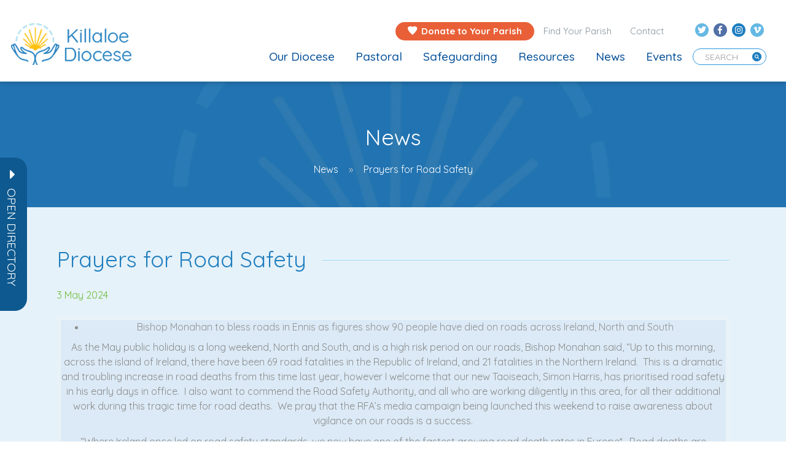

--- FILE ---
content_type: text/html; charset=UTF-8
request_url: https://www.killaloediocese.ie/prayers-for-road-safety/
body_size: 51796
content:
<!DOCTYPE html>
<html lang="en-GB">
	<head>
		<meta charset="UTF-8">
		<meta http-equiv="X-UA-Compatible" content="IE=edge">
        <meta name="format-detection" content="telephone=no">
		<meta name="viewport" content="width=device-width, initial-scale=1">
		 		<meta name='robots' content='index, follow, max-image-preview:large, max-snippet:-1, max-video-preview:-1' />

	<!-- This site is optimized with the Yoast SEO plugin v26.7 - https://yoast.com/wordpress/plugins/seo/ -->
	<title>Prayers for Road Safety - Killaloe Diocese</title>
	<link rel="canonical" href="https://www.killaloediocese.ie/prayers-for-road-safety/" />
	<meta property="og:locale" content="en_GB" />
	<meta property="og:type" content="article" />
	<meta property="og:title" content="Prayers for Road Safety - Killaloe Diocese" />
	<meta property="og:description" content="Bishop Monahan to bless roads in Ennis as figures show 90 people have died on roads across Ireland,..." />
	<meta property="og:url" content="https://www.killaloediocese.ie/prayers-for-road-safety/" />
	<meta property="og:site_name" content="Killaloe Diocese" />
	<meta property="article:published_time" content="2024-05-03T10:35:37+00:00" />
	<meta property="og:image" content="https://www.killaloediocese.ie/wp-content/uploads/2024/05/Blessing-of-Roads.jpg" />
	<meta property="og:image:width" content="1086" />
	<meta property="og:image:height" content="724" />
	<meta property="og:image:type" content="image/jpeg" />
	<meta name="author" content="Fintan Monahan" />
	<meta name="twitter:card" content="summary_large_image" />
	<meta name="twitter:label1" content="Written by" />
	<meta name="twitter:data1" content="Fintan Monahan" />
	<meta name="twitter:label2" content="Estimated reading time" />
	<meta name="twitter:data2" content="3 minutes" />
	<script type="application/ld+json" class="yoast-schema-graph">{"@context":"https://schema.org","@graph":[{"@type":"Article","@id":"https://www.killaloediocese.ie/prayers-for-road-safety/#article","isPartOf":{"@id":"https://www.killaloediocese.ie/prayers-for-road-safety/"},"author":{"name":"Fintan Monahan","@id":"https://www.killaloediocese.ie/#/schema/person/23f94035024336cbcea6509a10ae00f4"},"headline":"Prayers for Road Safety","datePublished":"2024-05-03T10:35:37+00:00","mainEntityOfPage":{"@id":"https://www.killaloediocese.ie/prayers-for-road-safety/"},"wordCount":520,"image":{"@id":"https://www.killaloediocese.ie/prayers-for-road-safety/#primaryimage"},"thumbnailUrl":"https://www.killaloediocese.ie/wp-content/uploads/2024/05/Blessing-of-Roads.jpg","articleSection":["News","From The Bishop's Desk","Pastoral Letters"],"inLanguage":"en-GB"},{"@type":"WebPage","@id":"https://www.killaloediocese.ie/prayers-for-road-safety/","url":"https://www.killaloediocese.ie/prayers-for-road-safety/","name":"Prayers for Road Safety - Killaloe Diocese","isPartOf":{"@id":"https://www.killaloediocese.ie/#website"},"primaryImageOfPage":{"@id":"https://www.killaloediocese.ie/prayers-for-road-safety/#primaryimage"},"image":{"@id":"https://www.killaloediocese.ie/prayers-for-road-safety/#primaryimage"},"thumbnailUrl":"https://www.killaloediocese.ie/wp-content/uploads/2024/05/Blessing-of-Roads.jpg","datePublished":"2024-05-03T10:35:37+00:00","author":{"@id":"https://www.killaloediocese.ie/#/schema/person/23f94035024336cbcea6509a10ae00f4"},"breadcrumb":{"@id":"https://www.killaloediocese.ie/prayers-for-road-safety/#breadcrumb"},"inLanguage":"en-GB","potentialAction":[{"@type":"ReadAction","target":["https://www.killaloediocese.ie/prayers-for-road-safety/"]}]},{"@type":"ImageObject","inLanguage":"en-GB","@id":"https://www.killaloediocese.ie/prayers-for-road-safety/#primaryimage","url":"https://www.killaloediocese.ie/wp-content/uploads/2024/05/Blessing-of-Roads.jpg","contentUrl":"https://www.killaloediocese.ie/wp-content/uploads/2024/05/Blessing-of-Roads.jpg","width":1086,"height":724},{"@type":"BreadcrumbList","@id":"https://www.killaloediocese.ie/prayers-for-road-safety/#breadcrumb","itemListElement":[{"@type":"ListItem","position":1,"name":"Home","item":"https://www.killaloediocese.ie/"},{"@type":"ListItem","position":2,"name":"News","item":"https://www.killaloediocese.ie/all-news/"},{"@type":"ListItem","position":3,"name":"Prayers for Road Safety"}]},{"@type":"WebSite","@id":"https://www.killaloediocese.ie/#website","url":"https://www.killaloediocese.ie/","name":"Killaloe Diocese","description":"Activities &amp; Ministries","potentialAction":[{"@type":"SearchAction","target":{"@type":"EntryPoint","urlTemplate":"https://www.killaloediocese.ie/?s={search_term_string}"},"query-input":{"@type":"PropertyValueSpecification","valueRequired":true,"valueName":"search_term_string"}}],"inLanguage":"en-GB"},{"@type":"Person","@id":"https://www.killaloediocese.ie/#/schema/person/23f94035024336cbcea6509a10ae00f4","name":"Fintan Monahan","image":{"@type":"ImageObject","inLanguage":"en-GB","@id":"https://www.killaloediocese.ie/#/schema/person/image/","url":"https://secure.gravatar.com/avatar/afaa49dd72fedcbfdb068c9efbd59c1aede5b5024af8b4dd11dc6fdc8ec19fa0?s=96&d=mm&r=g","contentUrl":"https://secure.gravatar.com/avatar/afaa49dd72fedcbfdb068c9efbd59c1aede5b5024af8b4dd11dc6fdc8ec19fa0?s=96&d=mm&r=g","caption":"Fintan Monahan"}}]}</script>
	<!-- / Yoast SEO plugin. -->


<link rel='dns-prefetch' href='//js.stripe.com' />
<link rel='dns-prefetch' href='//maps.googleapis.com' />
<link rel='dns-prefetch' href='//fonts.googleapis.com' />
<link rel="alternate" type="application/rss+xml" title="Killaloe Diocese &raquo; Feed" href="https://www.killaloediocese.ie/feed/" />
<link rel="alternate" type="application/rss+xml" title="Killaloe Diocese &raquo; Comments Feed" href="https://www.killaloediocese.ie/comments/feed/" />
<link rel="alternate" type="text/calendar" title="Killaloe Diocese &raquo; iCal Feed" href="https://www.killaloediocese.ie/events/?ical=1" />
<link rel="alternate" title="oEmbed (JSON)" type="application/json+oembed" href="https://www.killaloediocese.ie/wp-json/oembed/1.0/embed?url=https%3A%2F%2Fwww.killaloediocese.ie%2Fprayers-for-road-safety%2F" />
<link rel="alternate" title="oEmbed (XML)" type="text/xml+oembed" href="https://www.killaloediocese.ie/wp-json/oembed/1.0/embed?url=https%3A%2F%2Fwww.killaloediocese.ie%2Fprayers-for-road-safety%2F&#038;format=xml" />
<style id='wp-img-auto-sizes-contain-inline-css' type='text/css'>
img:is([sizes=auto i],[sizes^="auto," i]){contain-intrinsic-size:3000px 1500px}
/*# sourceURL=wp-img-auto-sizes-contain-inline-css */
</style>

<link rel='stylesheet' id='givewp-campaign-blocks-fonts-css' href='https://fonts.googleapis.com/css2?family=Inter%3Awght%40400%3B500%3B600%3B700&#038;display=swap&#038;ver=6.9' type='text/css' media='all' />
<style id='wp-emoji-styles-inline-css' type='text/css'>

	img.wp-smiley, img.emoji {
		display: inline !important;
		border: none !important;
		box-shadow: none !important;
		height: 1em !important;
		width: 1em !important;
		margin: 0 0.07em !important;
		vertical-align: -0.1em !important;
		background: none !important;
		padding: 0 !important;
	}
/*# sourceURL=wp-emoji-styles-inline-css */
</style>
<link rel='stylesheet' id='give-styles-css' href='https://www.killaloediocese.ie/wp-content/plugins/give/build/assets/dist/css/give.css?ver=4.13.2' type='text/css' media='all' />
<link rel='stylesheet' id='give-donation-summary-style-frontend-css' href='https://www.killaloediocese.ie/wp-content/plugins/give/build/assets/dist/css/give-donation-summary.css?ver=4.13.2' type='text/css' media='all' />
<link rel='stylesheet' id='givewp-design-system-foundation-css' href='https://www.killaloediocese.ie/wp-content/plugins/give/build/assets/dist/css/design-system/foundation.css?ver=1.2.0' type='text/css' media='all' />
<link rel='stylesheet' id='give_ffm_frontend_styles-css' href='https://www.killaloediocese.ie/wp-content/plugins/give-form-field-manager/assets/dist/css/give-ffm-frontend.css?ver=3.2.1' type='text/css' media='all' />
<link rel='stylesheet' id='give_ffm_datepicker_styles-css' href='https://www.killaloediocese.ie/wp-content/plugins/give-form-field-manager/assets/dist/css/give-ffm-datepicker.css?ver=3.2.1' type='text/css' media='all' />
<link rel='stylesheet' id='cmplz-general-css' href='https://www.killaloediocese.ie/wp-content/plugins/complianz-gdpr-premium/assets/css/cookieblocker.min.css?ver=1762237397' type='text/css' media='all' />
<link rel='stylesheet' id='give_recurring_css-css' href='https://www.killaloediocese.ie/wp-content/plugins/give-recurring/assets/css/give-recurring.min.css?ver=2.16.0' type='text/css' media='all' />
<link rel='stylesheet' id='bootstrap-css' href='https://www.killaloediocese.ie/wp-content/themes/killaloe-diocese/assets/vendor/bootstrap/css/bootstrap.min.css?ver=6.9' type='text/css' media='all' />
<link rel='stylesheet' id='bootstrap-select-css' href='https://www.killaloediocese.ie/wp-content/themes/killaloe-diocese/assets/vendor/boostrap-select/css/bootstrap-select.min.css?ver=6.9' type='text/css' media='all' />
<link rel='stylesheet' id='hamburgers-css' href='https://www.killaloediocese.ie/wp-content/themes/killaloe-diocese/assets/vendor/hamburgers/dist/hamburgers.min.css?ver=6.9' type='text/css' media='all' />
<link rel='stylesheet' id='uniformjs-css' href='https://www.killaloediocese.ie/wp-content/themes/killaloe-diocese/assets/vendor/uniformjs/css/uniform.default.css?ver=6.9' type='text/css' media='all' />
<link rel='stylesheet' id='font-awsome-css' href='https://www.killaloediocese.ie/wp-content/themes/killaloe-diocese/assets/vendor/fontawesome/web-fonts-with-css/css/fontawesome-all.min.css?ver=6.9' type='text/css' media='all' />
<link rel='stylesheet' id='slick-css' href='https://www.killaloediocese.ie/wp-content/themes/killaloe-diocese/assets/vendor/slick/slick.css?ver=6.9' type='text/css' media='all' />
<link rel='stylesheet' id='jquery-scrollbar-css' href='https://www.killaloediocese.ie/wp-content/themes/killaloe-diocese/assets/vendor/jquery-scrollbar/jquery.scrollbar.css?ver=6.9' type='text/css' media='all' />
<link rel='stylesheet' id='quicksand-css' href='https://fonts.googleapis.com/css2?family=Quicksand%3Awght%40400%3B500%3B700&#038;display=swap&#038;ver=6.9' type='text/css' media='all' />
<link rel='stylesheet' id='iconmoon-css' href='https://www.killaloediocese.ie/wp-content/themes/killaloe-diocese/assets/vendor/iconmoon/style.css?ver=6.9' type='text/css' media='all' />
<link rel='stylesheet' id='theme-css' href='https://www.killaloediocese.ie/wp-content/themes/killaloe-diocese/style.css?ver=1.0.4122' type='text/css' media='all' />
<link rel='stylesheet' id='fancybox-css' href='https://www.killaloediocese.ie/wp-content/plugins/easy-fancybox/fancybox/1.5.4/jquery.fancybox.min.css?ver=6.9' type='text/css' media='screen' />
<style id='fancybox-inline-css' type='text/css'>
#fancybox-content{border-color:#ffffff;}#fancybox-title,#fancybox-title-float-main{color:#fff}
/*# sourceURL=fancybox-inline-css */
</style>
<script type="text/javascript" src="https://www.killaloediocese.ie/wp-includes/js/jquery/jquery.min.js?ver=3.7.1" id="jquery-core-js"></script>
<script type="text/javascript" src="https://www.killaloediocese.ie/wp-includes/js/jquery/jquery-migrate.min.js?ver=3.4.1" id="jquery-migrate-js"></script>
<script type="text/javascript" src="https://www.killaloediocese.ie/wp-includes/js/jquery/ui/core.min.js?ver=1.13.3" id="jquery-ui-core-js"></script>
<script type="text/javascript" src="https://www.killaloediocese.ie/wp-includes/js/jquery/ui/datepicker.min.js?ver=1.13.3" id="jquery-ui-datepicker-js"></script>
<script type="text/javascript" id="jquery-ui-datepicker-js-after">
/* <![CDATA[ */
jQuery(function(jQuery){jQuery.datepicker.setDefaults({"closeText":"Close","currentText":"Today","monthNames":["January","February","March","April","May","June","July","August","September","October","November","December"],"monthNamesShort":["Jan","Feb","Mar","Apr","May","Jun","Jul","Aug","Sep","Oct","Nov","Dec"],"nextText":"Next","prevText":"Previous","dayNames":["Sunday","Monday","Tuesday","Wednesday","Thursday","Friday","Saturday"],"dayNamesShort":["Sun","Mon","Tue","Wed","Thu","Fri","Sat"],"dayNamesMin":["S","M","T","W","T","F","S"],"dateFormat":"MM d, yy","firstDay":1,"isRTL":false});});
//# sourceURL=jquery-ui-datepicker-js-after
/* ]]> */
</script>
<script type="text/javascript" src="https://www.killaloediocese.ie/wp-includes/js/jquery/ui/mouse.min.js?ver=1.13.3" id="jquery-ui-mouse-js"></script>
<script type="text/javascript" src="https://www.killaloediocese.ie/wp-includes/js/jquery/ui/slider.min.js?ver=1.13.3" id="jquery-ui-slider-js"></script>
<script type="text/javascript" src="https://www.killaloediocese.ie/wp-includes/js/clipboard.min.js?ver=2.0.11" id="clipboard-js"></script>
<script type="text/javascript" src="https://www.killaloediocese.ie/wp-includes/js/plupload/moxie.min.js?ver=1.3.5.1" id="moxiejs-js"></script>
<script type="text/javascript" src="https://www.killaloediocese.ie/wp-includes/js/plupload/plupload.min.js?ver=2.1.9" id="plupload-js"></script>
<script src='https://www.killaloediocese.ie/wp-content/plugins/the-events-calendar/common/build/js/underscore-before.js'></script>
<script type="text/javascript" src="https://www.killaloediocese.ie/wp-includes/js/underscore.min.js?ver=1.13.7" id="underscore-js"></script>
<script src='https://www.killaloediocese.ie/wp-content/plugins/the-events-calendar/common/build/js/underscore-after.js'></script>
<script type="text/javascript" src="https://www.killaloediocese.ie/wp-includes/js/dist/dom-ready.min.js?ver=f77871ff7694fffea381" id="wp-dom-ready-js"></script>
<script type="text/javascript" src="https://www.killaloediocese.ie/wp-includes/js/dist/hooks.min.js?ver=dd5603f07f9220ed27f1" id="wp-hooks-js"></script>
<script type="text/javascript" src="https://www.killaloediocese.ie/wp-includes/js/dist/i18n.min.js?ver=c26c3dc7bed366793375" id="wp-i18n-js"></script>
<script type="text/javascript" id="wp-i18n-js-after">
/* <![CDATA[ */
wp.i18n.setLocaleData( { 'text direction\u0004ltr': [ 'ltr' ] } );
//# sourceURL=wp-i18n-js-after
/* ]]> */
</script>
<script type="text/javascript" id="wp-a11y-js-translations">
/* <![CDATA[ */
( function( domain, translations ) {
	var localeData = translations.locale_data[ domain ] || translations.locale_data.messages;
	localeData[""].domain = domain;
	wp.i18n.setLocaleData( localeData, domain );
} )( "default", {"translation-revision-date":"2025-12-15 12:18:56+0000","generator":"GlotPress\/4.0.3","domain":"messages","locale_data":{"messages":{"":{"domain":"messages","plural-forms":"nplurals=2; plural=n != 1;","lang":"en_GB"},"Notifications":["Notifications"]}},"comment":{"reference":"wp-includes\/js\/dist\/a11y.js"}} );
//# sourceURL=wp-a11y-js-translations
/* ]]> */
</script>
<script type="text/javascript" src="https://www.killaloediocese.ie/wp-includes/js/dist/a11y.min.js?ver=cb460b4676c94bd228ed" id="wp-a11y-js"></script>
<script type="text/javascript" id="plupload-handlers-js-extra">
/* <![CDATA[ */
var pluploadL10n = {"queue_limit_exceeded":"You have attempted to queue too many files.","file_exceeds_size_limit":"%s exceeds the maximum upload size for this site.","zero_byte_file":"This file is empty. Please try another.","invalid_filetype":"This file cannot be processed by the web server.","not_an_image":"This file is not an image. Please try another.","image_memory_exceeded":"Memory exceeded. Please try another smaller file.","image_dimensions_exceeded":"This is larger than the maximum size. Please try another.","default_error":"An error occurred in the upload. Please try again later.","missing_upload_url":"There was a configuration error. Please contact the server administrator.","upload_limit_exceeded":"You may only upload one file.","http_error":"Unexpected response from the server. The file may have been uploaded successfully. Check in the Media Library or reload the page.","http_error_image":"The server cannot process the image. This can happen if the server is busy or does not have enough resources to complete the task. Uploading a smaller image may help. Suggested maximum size is 2,560 pixels.","upload_failed":"Upload failed.","big_upload_failed":"Please try uploading this file with the %1$sbrowser uploader%2$s.","big_upload_queued":"%s exceeds the maximum upload size for the multi-file uploader when used in your browser.","io_error":"IO error.","security_error":"Security error.","file_cancelled":"File cancelled.","upload_stopped":"Upload stopped.","dismiss":"Dismiss","crunching":"Crunching\u2026","deleted":"moved to the Bin.","error_uploading":"\u201c%s\u201d has failed to upload.","unsupported_image":"This image cannot be displayed in a web browser. For best results, convert it to JPEG before uploading.","noneditable_image":"The web server cannot generate responsive image sizes for this image. Convert it to JPEG or PNG before uploading.","file_url_copied":"The file URL has been copied to your clipboard"};
//# sourceURL=plupload-handlers-js-extra
/* ]]> */
</script>
<script type="text/javascript" src="https://www.killaloediocese.ie/wp-includes/js/plupload/handlers.min.js?ver=6.9" id="plupload-handlers-js"></script>
<script type="text/javascript" id="give_ffm_frontend-js-extra">
/* <![CDATA[ */
var give_ffm_frontend = {"ajaxurl":"https://www.killaloediocese.ie/wp-admin/admin-ajax.php","error_message":"Please complete all required fields","submit_button_text":"Donate Now","nonce":"d7933f7e46","confirmMsg":"Are you sure?","i18n":{"timepicker":{"choose_time":"Choose Time","time":"Time","hour":"Hour","minute":"Minute","second":"Second","done":"Done","now":"Now"},"repeater":{"max_rows":"You have added the maximum number of fields allowed."}},"plupload":{"url":"https://www.killaloediocese.ie/wp-admin/admin-ajax.php?nonce=75a292d922","flash_swf_url":"https://www.killaloediocese.ie/wp-includes/js/plupload/plupload.flash.swf","filters":[{"title":"Allowed Files","extensions":"*"}],"multipart":true,"urlstream_upload":true}};
//# sourceURL=give_ffm_frontend-js-extra
/* ]]> */
</script>
<script type="text/javascript" src="https://www.killaloediocese.ie/wp-content/plugins/give-form-field-manager/assets/dist/js/give-ffm-frontend.js?ver=3.2.1" id="give_ffm_frontend-js"></script>
<script type="text/javascript" id="give-stripe-js-js-extra">
/* <![CDATA[ */
var give_stripe_vars = {"zero_based_currency":"","zero_based_currencies_list":["JPY","KRW","CLP","ISK","BIF","DJF","GNF","KHR","KPW","LAK","LKR","MGA","MZN","VUV"],"sitename":"Acton Donate Demo","checkoutBtnTitle":"Donate","publishable_key":"pk_live_SMtnnvlq4TpJelMdklNha8iD","checkout_image":"","checkout_address":"","checkout_processing_text":"Donation Processing...","give_version":"4.13.2","cc_fields_format":"multi","card_number_placeholder_text":"Card Number","card_cvc_placeholder_text":"CVC","donate_button_text":"Donate Now","element_font_styles":{"cssSrc":false},"element_base_styles":{"color":"#32325D","fontWeight":500,"fontSize":"16px","fontSmoothing":"antialiased","::placeholder":{"color":"#CCCCCC"},":-webkit-autofill":{"color":"#e39f48"}},"element_complete_styles":{},"element_empty_styles":{},"element_invalid_styles":{},"float_labels":"1","base_country":"IE","preferred_locale":"en","stripe_card_update":"","stripe_becs_update":""};
//# sourceURL=give-stripe-js-js-extra
/* ]]> */
</script>
<script type="text/javascript" src="https://js.stripe.com/v3/?ver=4.13.2" id="give-stripe-js-js"></script>
<script type="text/javascript" src="https://www.killaloediocese.ie/wp-content/plugins/give/build/assets/dist/js/give-stripe.js?ver=4.13.2" id="give-stripe-onpage-js-js"></script>
<script type="text/javascript" id="give-js-extra">
/* <![CDATA[ */
var give_global_vars = {"ajaxurl":"https://www.killaloediocese.ie/wp-admin/admin-ajax.php","checkout_nonce":"ca9d45d9a1","currency":"EUR","currency_sign":"\u20ac","currency_pos":"before","thousands_separator":",","decimal_separator":".","no_gateway":"Please select a payment method.","bad_minimum":"The minimum custom donation amount for this form is","bad_maximum":"The maximum custom donation amount for this form is","general_loading":"Loading...","purchase_loading":"Please Wait...","textForOverlayScreen":"\u003Ch3\u003EProcessing...\u003C/h3\u003E\u003Cp\u003EThis will only take a second!\u003C/p\u003E","number_decimals":"2","is_test_mode":"","give_version":"4.13.2","magnific_options":{"main_class":"give-modal","close_on_bg_click":false},"form_translation":{"payment-mode":"Please select payment mode.","give_first":"Please enter your first name.","give_last":"Please enter your last name.","give_email":"Please enter a valid email address.","give_user_login":"Invalid email address or username.","give_user_pass":"Enter a password.","give_user_pass_confirm":"Enter the password confirmation.","give_agree_to_terms":"You must agree to the terms and conditions."},"confirm_email_sent_message":"Please check your email and click on the link to access your complete donation history.","ajax_vars":{"ajaxurl":"https://www.killaloediocese.ie/wp-admin/admin-ajax.php","ajaxNonce":"58e057f0af","loading":"Loading","select_option":"Please select an option","default_gateway":"stripe","permalinks":"1","number_decimals":2},"cookie_hash":"943b13138da5d320a514068b049e63c6","session_nonce_cookie_name":"wp-give_session_reset_nonce_943b13138da5d320a514068b049e63c6","session_cookie_name":"wp-give_session_943b13138da5d320a514068b049e63c6","delete_session_nonce_cookie":"0"};
var giveApiSettings = {"root":"https://www.killaloediocese.ie/wp-json/give-api/v2/","rest_base":"give-api/v2"};
//# sourceURL=give-js-extra
/* ]]> */
</script>
<script type="text/javascript" src="https://www.killaloediocese.ie/wp-content/plugins/give/build/assets/dist/js/give.js?ver=8540f4f50a2032d9c5b5" id="give-js"></script>
<script type="text/javascript" id="give_recurring_script-js-extra">
/* <![CDATA[ */
var Give_Recurring_Vars = {"email_access":"1","pretty_intervals":{"1":"Every","2":"Every two","3":"Every three","4":"Every four","5":"Every five","6":"Every six"},"pretty_periods":{"day":"Daily","week":"Weekly","month":"Monthly","quarter":"Quarterly","half-year":"Semi-Annually","year":"Yearly"},"messages":{"daily_forbidden":"The selected payment method does not support daily recurring giving. Please select another payment method or supported giving frequency.","confirm_cancel":"Are you sure you want to cancel this subscription?"},"multi_level_message_pre_text":"You have chosen to donate"};
//# sourceURL=give_recurring_script-js-extra
/* ]]> */
</script>
<script type="text/javascript" src="https://www.killaloediocese.ie/wp-content/plugins/give-recurring/assets/js/give-recurring.min.js?ver=2.16.0" id="give_recurring_script-js"></script>
<link rel="https://api.w.org/" href="https://www.killaloediocese.ie/wp-json/" /><link rel="alternate" title="JSON" type="application/json" href="https://www.killaloediocese.ie/wp-json/wp/v2/posts/25624" /><link rel="EditURI" type="application/rsd+xml" title="RSD" href="https://www.killaloediocese.ie/xmlrpc.php?rsd" />
<link rel='shortlink' href='https://www.killaloediocese.ie/?p=25624' />
<meta name="tec-api-version" content="v1"><meta name="tec-api-origin" content="https://www.killaloediocese.ie"><link rel="alternate" href="https://www.killaloediocese.ie/wp-json/tribe/events/v1/" /><meta name="generator" content="Give v4.13.2" />
			<style>.cmplz-hidden {
					display: none !important;
				}</style>	<!-- HTML5 shim and Respond.js IE8 support of HTML5 elements and media queries -->
	<!--[if lt IE 9]>
	  <script src="https://oss.maxcdn.com/html5shiv/3.7.2/html5shiv.min.js"></script>
	  <script src="https://oss.maxcdn.com/respond/1.4.2/respond.min.js"></script>
	<![endif]-->
<link rel="icon" href="https://www.killaloediocese.ie/wp-content/uploads/2018/05/cropped-Killaloe_site_icon-150x150.jpg" sizes="32x32" />
<link rel="icon" href="https://www.killaloediocese.ie/wp-content/uploads/2018/05/cropped-Killaloe_site_icon-250x250.jpg" sizes="192x192" />
<link rel="apple-touch-icon" href="https://www.killaloediocese.ie/wp-content/uploads/2018/05/cropped-Killaloe_site_icon-250x250.jpg" />
<meta name="msapplication-TileImage" content="https://www.killaloediocese.ie/wp-content/uploads/2018/05/cropped-Killaloe_site_icon-300x300.jpg" />
		<style type="text/css" id="wp-custom-css">
			.all-events .tab-content h3 {
    /*line-height: 16px;*/
}

.feedbox .feedtitle {
    line-height: 0.0;
}

ol, ul {
    color: #909191;
}

.banner h1 {
    line-height: 40px;
}

.gallery-item .gallery-icon {
    padding: 0 15px;
}

.gallery img {
    border: 1px solid #2d96de!important;
    background-color: #fff;
    border-radius: 5px;
    box-shadow: 0 3px 5px rgba(0,0,0,.18);
    width: 100%;
    height: auto;
	    -webkit-transition: margin 0.2s ease-out;
    -moz-transition: margin 0.2s ease-out;
    -o-transition: margin 0.2s ease-out;
}

.gallery img:hover {
    cursor: pointer;
    margin-top: -5px;
}


@media(max-width:460px){
	.gallery .gallery-item {
    width: 100%!important;
}	
}

header .navbar-default .nav-bottom .navbar-nav.menu li a {
    color: #034f98;
	font-weight: 500;}

.page-id-6610 section.content-vocations, .page-id-6610 .feedbox {
	display:none;
}

/* Give Form Styles */


.give-form-title {
	display:none;
}

#give_cc_fields legend {
	display:none;
}


[id*=give-form] .give-recurring-donors-choice label, [id*=give_secure_site_wrapper] {
    font-size: 100%;
}

.purpose label.give-label {
	display:none!important;
}

.parish_name label.give-label {
	display:none!important;
}

legend.For_Which_Parish::after {
  content: " *";
	color:red;
}

legend.For_Which_Parish {
	margin-bottom:0!important;
}


[id*=give-form].give-fl-form .give-fl-is-required:before {
	  top: 0!important;
    right: unset!important;
    left: 3px!important;
}

#give_checkout_user_info legend {
	margin-bottom:30px;
}

[id*=give-form] .form-row.purpose {
    margin-bottom: 30px!important;
}

[id*=give-form] .form-row.parish_name {
    margin-bottom: 30px!important;
}

.donation-form .checker,
input[type="checkbox"], input[type="radio"] {
	border:1px solid black!important;
}

.donation-form .give-form-wrap {
    padding: 70px 150px;
    background: #fffcf6;
}

.container {
	padding-top: 5px;
}

@media (max-width: 767px) {
.donation-form .give-form-wrap {
    padding:15px!important;
}
	}

@media (max-width: 991px) {
.donation-form .give-form-wrap {
    padding: 40px;
}
	}

@media (max-width: 450px) {
.donation-form .container {padding:0!important;
}
	}

/* Complianz Custom Styles */
#cmplz-document {
	max-width: 90%;
	margin: 0 auto;
	margin-top: 40px;
}

#cmplz-document p, #cmplz-document li, #cmplz-document td {
    font-size: 18px;
}

/* manage consent always open */
.cc-revoke {
display: block !important;
transform: none !important;
padding: 15px;
border-radius: 0px;
}

@media (max-width: 1199px) {
footer .footer-bottom .list-inline .pull-right {
    float: right !important;
}
}

@media (max-width: 991px) {
footer .footer-bottom .list-inline .pull-right {
    float: right !important;
}
}


/** iCatholic YT feed **/
[id^=sb_youtube_].sb_youtube .sby_video_title {
    font-size: 14px;
    font-weight: normal !important;
}

[id^=sb_youtube_].sb_youtube .sby_caption {
    color: #fff;
    margin: 0;
}

div#cn-feed + .sb_youtube .sby_items_wrap {
    margin-top: 50px;
}

div#sby_lightbox .sby_lb-dataContainer {
    display: none !important;
}

.church-news-links {
	display: flex;
	justify-content: center;
	gap: 20px;
}

.feedbox .img-container {
    height: 146px !important;
    background-size: cover !important;
}

@media (max-width: 767px) {
	#cn-feed .feedbox {
    float: unset;
		width: 100%;
		margin-right: 0;
		margin-bottom: 50px;
	}

	.feedbox .img-container {
		height: 175.5px !important;
	}
}

.tribe-events .banner .container {
	padding-top:5px !important;
	padding-right: 15px;
    padding-left: 15px;
    margin-right: auto !important;
    margin-left: auto !important;
}
.tribe-common-l-container{
	padding-left:0px !important;
	padding-right:0px !important;
	max-width: 100% !important;
}

.tribe-events .banner{
	    padding-top: 71px;
    padding-bottom: 88px;
}
.all-events{
	max-width: var(--tec-grid-width) !important;
	margin:auto !important;
}

#tribe-events-pg-template{
	max-width:100% !important;
	padding:0px !important;
}

.all-events .container{
	margin:auto !important;
	padding-top:30px !important;
}
.tribe-events > .tribe-events-l-container{
	padding-top:0px !important;
}

@media only screen and (max-width:767px){
	.tribe-events-header{
		width: 100% !important;
	}
	.tribe-events-calendar-list__event{
		margin:0px !important;
	}
	.all-events{
		padding:0px 15px !important;
	}
}

.tribe-events .banner-contact, .tribe_events-template-default  .banner-contact{
	background-image: url("/wp-content/themes/killaloe-diocese/assets/img/banner.jpg");
}
.tribe-events .banner-contact h1, .tribe_events-template-default  .banner-contact h1, .tribe_events-template-default  .banner-contact .breadcrumb li, .tribe_events-template-default  .banner-contact .breadcrumb li a{
	color:#fff !important;
}

.tribe-events-view--month{
	max-width: var(--tec-grid-width) !important;
    margin: auto !important;
	padding-top:3%;
}

		</style>
			</head>
	<body data-cmplz=1 class="wp-singular post-template-default single single-post postid-25624 single-format-standard wp-theme-killaloe-diocese give-recurring tribe-no-js">
		
	<header >
		<nav class="navbar navbar-default navbar-fixed-top" data-spy="affix" data-offset-top="46" >
			<div class="container">
				<div class="navbar-header">

					<button class="search visible-xs" type="button" data-toggle="collapse" data-target="#finder" aria-expanded="false">
						<img src="https://www.killaloediocese.ie/wp-content/themes/killaloe-diocese/assets/img/search.png" alt="" />
					</button>
					
					<button type="button" class="navbar-toggle collapsed hamburger hamburger--slider visible-xs visible-sm" data-toggle="collapse" data-target="#main-navigation" aria-expanded="false">
						<span class="hamburger-box">
							<span class="hamburger-inner"></span>
						</span>
					</button>

					<a class="navbar-brand" href="https://www.killaloediocese.ie">
						<img class="logo-dark hidden-xs hidden-sm" src="https://www.killaloediocese.ie/wp-content/themes/killaloe-diocese/assets/img/logo-dark.png" height="68" alt="image"/>							
						<img class="logo-light hidden-xs hidden-sm" src="https://www.killaloediocese.ie/wp-content/themes/killaloe-diocese/assets/img/logo-light.png" height="68" alt="image"/>
						<img class="logo-phone visible-xs visible-sm" src="https://www.killaloediocese.ie/wp-content/themes/killaloe-diocese/assets/img/logo-dark.png" height="68" alt="image"/>
					</a>
				</div>
				<div class="collapse navbar-collapse" id="main-navigation">
					<div class="nav-top hidden-sm hidden-xs">
						<ul class="nav navbar-nav pull-right media-icon hidden-xs hidden-sm">
							<li class="follows"></li>
														<li>
								<a href="https://twitter.com/KillaloeDiocese" target="_blank"><i class="fab fa-twitter text-center twitter"></i></a>
							</li>
																					<li>
								<a href="https://www.facebook.com/KillaloeDiocese/ " target="_blank"><i class="fab fa-facebook-f text-center facebook"></i></a>
							</li>
																					<li>
								<a href="https://www.instagram.com/killaloediocese" target="_blank"><i class="fab fa-instagram text-center instagram"></i></a>
							</li>
																					<li>
								<a href="https://vimeo.com/kilaloediocese" target="_blank"><i class="fab fa-vimeo-v text-center vimeo"></i></a>
							</li>
													</ul>
						<ul id="menu-top-navigation" class="nav navbar-nav pull-right follow"><li class="menu-item menu-item-donate"><a href="https://www.killaloediocese.ie/donate/"><i class="theme-heart"></i>Donate to Your Parish</a></li><li id="menu-item-2284" class="menu-item menu-item-type-post_type menu-item-object-page menu-item-2284"><a href="https://www.killaloediocese.ie/find-your-parish/">Find Your Parish</a></li>
<li id="menu-item-39" class="menu-item menu-item-type-post_type menu-item-object-page menu-item-39"><a href="https://www.killaloediocese.ie/contact/">Contact</a></li>
</ul>					</div>
					<div class="nav-bottom  pull-right">
						
						<form class="form-search form-inline pull-right hidden-xs hidden-sm" action="https://www.killaloediocese.ie">
    						<input type="text" name="s" class="form-control" placeholder="Search">
  							<button type="submit" class="btn btn-default">
								<i class="fas fa-search"></i>
							</button>
						</form>

						<ul id="menu-main-navigation" class="nav navbar-nav menu  pull-right"><li class="menu-item menu-item-donate visible-sm visible-xs"><a href="https://www.killaloediocese.ie/donate/"><i class="theme-heart"></i>Donate to Your Parish</a></li><li id="menu-item-1452" class="menu-item menu-item-type-post_type menu-item-object-page menu-item-has-children menu-item-1452"><a href="https://www.killaloediocese.ie/our-diocese/">Our Diocese</a><span class="arrow visible-sm visible-xs"><i class="theme-arrow-menu"></i></span>
<ul class="sub-menu">
	<li id="menu-item-1872" class="menu-item menu-item-type-post_type menu-item-object-page menu-item-1872"><a href="https://www.killaloediocese.ie/our-diocese/">Introduction</a></li>
	<li id="menu-item-1710" class="menu-item menu-item-type-post_type menu-item-object-page menu-item-1710"><a href="https://www.killaloediocese.ie/our-diocese/bishop/">Bishop</a></li>
	<li id="menu-item-1738" class="menu-item menu-item-type-post_type menu-item-object-page menu-item-1738"><a href="https://www.killaloediocese.ie/our-diocese/bishop-emeritus/">Bishop Emeritus</a></li>
	<li id="menu-item-49" class="menu-item menu-item-type-post_type menu-item-object-page menu-item-49"><a href="https://www.killaloediocese.ie/our-diocese/priest-directory/">Priest Directory</a></li>
	<li id="menu-item-1463" class="menu-item menu-item-type-post_type menu-item-object-page menu-item-1463"><a href="https://www.killaloediocese.ie/our-diocese/administration/">Administration</a></li>
	<li id="menu-item-1737" class="menu-item menu-item-type-post_type menu-item-object-page menu-item-1737"><a href="https://www.killaloediocese.ie/our-diocese/diocesan-pastoral-council/">Pastoral Council</a></li>
	<li id="menu-item-1736" class="menu-item menu-item-type-post_type menu-item-object-page menu-item-1736"><a href="https://www.killaloediocese.ie/our-diocese/council-of-priests/">Council of Priests</a></li>
	<li id="menu-item-22741" class="menu-item menu-item-type-post_type menu-item-object-page menu-item-22741"><a href="https://www.killaloediocese.ie/our-diocese/lay-ministries/">Lay Ministries</a></li>
	<li id="menu-item-9826" class="menu-item menu-item-type-post_type menu-item-object-page menu-item-9826"><a href="https://www.killaloediocese.ie/our-diocese/policies-for-priests/">Policies for Clergy</a></li>
	<li id="menu-item-1735" class="menu-item menu-item-type-post_type menu-item-object-page menu-item-1735"><a href="https://www.killaloediocese.ie/our-diocese/diocesan-agency-contacts/">Agency Contacts</a></li>
</ul>
</li>
<li id="menu-item-48" class="menu-item menu-item-type-post_type menu-item-object-page menu-item-has-children menu-item-48"><a href="https://www.killaloediocese.ie/pastoral/">Pastoral</a><span class="arrow visible-sm visible-xs"><i class="theme-arrow-menu"></i></span>
<ul class="sub-menu">
	<li id="menu-item-1874" class="menu-item menu-item-type-post_type menu-item-object-page menu-item-1874"><a href="https://www.killaloediocese.ie/pastoral/">Introduction</a></li>
	<li id="menu-item-22597" class="menu-item menu-item-type-post_type menu-item-object-page menu-item-22597"><a href="https://www.killaloediocese.ie/pastoral/pastoral-development-2/">Pastoral Development</a></li>
	<li id="menu-item-22594" class="menu-item menu-item-type-post_type menu-item-object-page menu-item-22594"><a href="https://www.killaloediocese.ie/pastoral/synodal-pathway/">Synodal Pathway</a></li>
	<li id="menu-item-1784" class="menu-item menu-item-type-post_type menu-item-object-page menu-item-1784"><a href="https://www.killaloediocese.ie/pastoral/contacts/">Contacts</a></li>
	<li id="menu-item-9651" class="menu-item menu-item-type-post_type menu-item-object-page menu-item-9651"><a href="https://www.killaloediocese.ie/pastoral/ecumenism/">Ecumenism</a></li>
	<li id="menu-item-1878" class="menu-item menu-item-type-post_type menu-item-object-page menu-item-1878"><a href="https://www.killaloediocese.ie/pastoral/mission-activity/">Mission Activity</a></li>
	<li id="menu-item-2543" class="menu-item menu-item-type-post_type menu-item-object-page menu-item-2543"><a href="https://www.killaloediocese.ie/pastoral/vocations/">Vocations</a></li>
	<li id="menu-item-3322" class="menu-item menu-item-type-post_type menu-item-object-page menu-item-3322"><a href="https://www.killaloediocese.ie/pastoral/youth-ministry/">Youth Ministry</a></li>
	<li id="menu-item-22974" class="menu-item menu-item-type-post_type menu-item-object-page menu-item-22974"><a href="https://www.killaloediocese.ie/pilgrimage/">Pilgrimage</a></li>
</ul>
</li>
<li id="menu-item-47" class="menu-item menu-item-type-post_type menu-item-object-page menu-item-has-children menu-item-47"><a href="https://www.killaloediocese.ie/safeguarding/">Safeguarding</a><span class="arrow visible-sm visible-xs"><i class="theme-arrow-menu"></i></span>
<ul class="sub-menu">
	<li id="menu-item-1873" class="menu-item menu-item-type-post_type menu-item-object-page menu-item-1873"><a href="https://www.killaloediocese.ie/safeguarding/">Safeguarding Statement</a></li>
	<li id="menu-item-1616" class="menu-item menu-item-type-post_type menu-item-object-page menu-item-1616"><a href="https://www.killaloediocese.ie/safeguarding/safeguarding-personnel-roles/">Personnel/Roles</a></li>
	<li id="menu-item-1615" class="menu-item menu-item-type-post_type menu-item-object-page menu-item-1615"><a href="https://www.killaloediocese.ie/safeguarding/diocesan-policies/">Diocesan Policies</a></li>
	<li id="menu-item-1628" class="menu-item menu-item-type-post_type menu-item-object-page menu-item-1628"><a href="https://www.killaloediocese.ie/safeguarding/reporting-a-concern/">Reporting a Concern</a></li>
	<li id="menu-item-1709" class="menu-item menu-item-type-post_type menu-item-object-page menu-item-1709"><a href="https://www.killaloediocese.ie/safeguarding/contacts-supports/">Contacts / Supports</a></li>
	<li id="menu-item-1494" class="menu-item menu-item-type-post_type menu-item-object-page menu-item-1494"><a href="https://www.killaloediocese.ie/safeguarding/safeguarding-forms-policies/">Forms &#038; Policies</a></li>
	<li id="menu-item-9688" class="menu-item menu-item-type-post_type menu-item-object-page menu-item-9688"><a href="https://www.killaloediocese.ie/safeguarding/data-protection/">Data Protection</a></li>
	<li id="menu-item-1687" class="menu-item menu-item-type-post_type menu-item-object-page menu-item-1687"><a href="https://www.killaloediocese.ie/safeguarding/safeguarding-training/">Training</a></li>
	<li id="menu-item-1671" class="menu-item menu-item-type-post_type menu-item-object-page menu-item-1671"><a href="https://www.killaloediocese.ie/safeguarding/updates-reports-newsletters/">Updates / Reports / Newsletters</a></li>
	<li id="menu-item-1668" class="menu-item menu-item-type-post_type menu-item-object-page menu-item-1668"><a href="https://www.killaloediocese.ie/safeguarding/faqs/">FAQ’s</a></li>
	<li id="menu-item-22592" class="menu-item menu-item-type-post_type menu-item-object-page menu-item-22592"><a href="https://www.killaloediocese.ie/safeguarding/safeguarding-vulnerable-adults/">Safeguarding Vulnerable Adults</a></li>
</ul>
</li>
<li id="menu-item-46" class="menu-item menu-item-type-post_type menu-item-object-page menu-item-has-children menu-item-46"><a href="https://www.killaloediocese.ie/resources/">Resources</a><span class="arrow visible-sm visible-xs"><i class="theme-arrow-menu"></i></span>
<ul class="sub-menu">
	<li id="menu-item-1871" class="menu-item menu-item-type-post_type menu-item-object-page menu-item-1871"><a href="https://www.killaloediocese.ie/resources/">All Resources</a></li>
	<li id="menu-item-1573" class="menu-item menu-item-type-post_type menu-item-object-page menu-item-1573"><a href="https://www.killaloediocese.ie/resources/daily-mass-readings/">Daily Mass Readings</a></li>
	<li id="menu-item-1570" class="menu-item menu-item-type-post_type menu-item-object-page menu-item-1570"><a href="https://www.killaloediocese.ie/resources/sunday-mass-readings/">Sunday Mass Readings</a></li>
	<li id="menu-item-1734" class="menu-item menu-item-type-post_type menu-item-object-page menu-item-1734"><a href="https://www.killaloediocese.ie/our-diocese/liturgy/">Liturgy</a></li>
	<li id="menu-item-2077" class="menu-item menu-item-type-post_type menu-item-object-page menu-item-2077"><a href="https://www.killaloediocese.ie/resources/primary-catechetics/">Primary Catechetics</a></li>
	<li id="menu-item-22590" class="menu-item menu-item-type-post_type menu-item-object-page menu-item-22590"><a href="https://www.killaloediocese.ie/resources/secondary-catechetics/">Secondary Catechetics</a></li>
	<li id="menu-item-22718" class="menu-item menu-item-type-post_type menu-item-object-page menu-item-22718"><a href="https://www.killaloediocese.ie/resources/adult-faith-development/">Adult Faith Development</a></li>
	<li id="menu-item-22763" class="menu-item menu-item-type-post_type menu-item-object-page menu-item-22763"><a href="https://www.killaloediocese.ie/resources/prayer-and-spirituality/">Prayer and Spirituality</a></li>
	<li id="menu-item-22985" class="menu-item menu-item-type-post_type menu-item-object-page menu-item-22985"><a href="https://www.killaloediocese.ie/resources/ecology/">Ecology</a></li>
</ul>
</li>
<li id="menu-item-45" class="menu-item menu-item-type-post_type menu-item-object-page current_page_parent menu-item-has-children menu-item-45"><a href="https://www.killaloediocese.ie/all-news/">News</a><span class="arrow visible-sm visible-xs"><i class="theme-arrow-menu"></i></span>
<ul class="sub-menu">
	<li id="menu-item-2542" class="menu-item menu-item-type-taxonomy menu-item-object-category current-post-ancestor current-menu-parent current-post-parent menu-item-2542"><a href="https://www.killaloediocese.ie/articles/from-bishops-desk/">From The Bishop&#8217;s Desk</a></li>
</ul>
</li>
<li id="menu-item-50" class="menu-item menu-item-type-post_type menu-item-object-page menu-item-50"><a href="https://www.killaloediocese.ie/events/">Events</a></li>
<li id="menu-item-1976" class="visible-xs menu-item menu-item-type-post_type menu-item-object-page menu-item-1976"><a href="https://www.killaloediocese.ie/find-your-parish/">Mass Times</a></li>
<li id="menu-item-1977" class="visible-xs menu-item menu-item-type-post_type menu-item-object-page menu-item-1977"><a href="https://www.killaloediocese.ie/contact/">Contact</a></li>
<li id="menu-item-1978" class="visible-xs menu-item menu-item-type-post_type menu-item-object-page menu-item-1978"><a href="https://www.killaloediocese.ie/pastoral/vocations/">Vocation</a></li>
<li id="menu-item-44" class="visible-xs visible-sm show-finder menu-item menu-item-type-post_type menu-item-object-page menu-item-44"><a href="https://www.killaloediocese.ie/find-your-parish/">Find Your Parish</a></li>
<li id="menu-item-2363" class="button visible-sm visible-xs menu-item menu-item-type-post_type menu-item-object-page menu-item-2363"><a href="https://www.killaloediocese.ie/search-killaloe-diocese/" class="btn btn-default text-uppercase">Search<span>></span></a></li>
</ul>
					</div>
				</div>
				
				</div>
		</nav>
	</header>

							
	<div class=" collapse finder" id="finder" aria-expanded="false">
		<div class="directory-finder " id = "directory-finder">
    <div class="directory-finder-wrapper scrollbar-inner">

        <form action="" method="POST">
            <h2 class="directory-finder-title">
                <span class="text">Find your parish</span>
                <a class="btn visible-xs" href="https://www.killaloediocese.ie/donate/"><i class="theme-heart"></i>Donate</a>
            </h2>
            <div class="row">
                <div class="col-sm-4">
                    <select class="selectpicker text-center" name="type">
                        <option value="parish" data-title="Find your parish">Parishes</option>
                        <option value="church" data-title="Find your church">Churches</option>
                        <option value="school" data-title="Find your school">Schools</option>
                    </select>

                </div>
                <div class="col-sm-4">
                    <select class="selectpicker" name="sort" data-type="parish" data-size="10" style="display:none">
                        <option value="az">A-Z</option>
                                                <option value="cluster">Pastoral Areas</option>
                                                <option value="county">County</option>
                    </select>
                    <select class="selectpicker" name="sort" data-type="school" data-size="10" style="display:none">
                        <option value="az">A-Z</option>
                                                <option value="town" data-filter_key="level" data-filter_value="primary-school">Primary </option>
                                                <option value="town" data-filter_key="level" data-filter_value="secondary-school">Secondary </option>
                        
                    </select>
                    <select class="selectpicker" name="sort" data-type="church" data-size="10" style="display:none">
                        <option value="az">A-Z</option>
                                                <option value="cluster">Pastoral Areas</option>
                                                <option value="parish">Parish</option>
                        <option value="county">County</option>
                        <option value="town">Town</option>
                    </select>
                </div>
                <div class="col-sm-4">
                    <input type="hidden" name="filter_key" value="" />
                    <input type="hidden" name="filter_value" value="" />
                    <button class="btn btn-default text-uppercase btn-reset" type="reset" role="button">Reset</button>
                    <input class="search visible-xs" type="text" name="find" placeholder="Search by Name">
                </div>

                

            </div>
            <h3 class="hidden-xs">
                <span data-type="parish">Find a Parish</span>
                <span data-type="church">Find a Church</span>
                <span data-type="school">Find a School</span>
            </h3>                  
            <input class="search hidden-xs" type="text" name="find" data-list=".entities" placeholder="Search by Name" value="">
        </form>

        <div id="finder-list" class="wrapper-list">            
            <div class="entities"></div>
        </div>
    </div>
    <div class="close-directory text-uppercase hidden-xs">
        <a 
            role="button" 
            href="#" 
            data-toggle="collapse" 
            data-target="#finder" 
            aria-expanded="false" 
            aria-controls="finder" 
            class="collapsed" 
            >
                <i class="fas fa-caret-down"></i>
                <span class="text"> Open directory</span>
        </a>
    </div>
</div>	</div>
	
	<main>
<section class="banner banner-article">
    <div class="container">
        <h1 class="text-center">News</h1>
            <ol class="breadcrumb news-article text-center">
                <li>
                            <a href="https://www.killaloediocese.ie/all-news/">News</a>
                    </li>
                <li>
                            <span>Prayers for Road Safety</span>
                    </li>
            </ol>
    </div>
</section>
<section class="content-article">
    <div class="container">
        
    <div class="article-title-box">
        <h3 class="title-line">
            <span>Prayers for Road Safety</span>
            <span style="display:none" class="line">&nbsp;</span>
        </h3>
        <time datatime="2024-05-03">3 May 2024</time>
    </div>        <div class="row">

                        <div class="col-sm-12">
                <div class="content">
                                        <table class="templateContainer" border="0" width="100%" cellspacing="0" cellpadding="0">
<tbody>
<tr>
<td id="templateBody" valign="top" data-ogsb="rgb(255, 255, 255)">
<table class="mcnTextBlock" border="0" width="100%" cellspacing="0" cellpadding="0">
<tbody class="mcnTextBlockOuter">
<tr>
<td class="mcnTextBlockInner" valign="top">
<table class="mcnTextContentContainer" border="0" width="100%" cellspacing="0" cellpadding="0">
<tbody>
<tr>
<td class="mcnTextContent" valign="top" data-ogsc="rgb(32, 32, 32)">
<ul>
<li>Bishop Monahan to bless roads in Ennis as figures show 90 people have died on roads across Ireland, North and South</li>
</ul>
<p>As the May public holiday is a long weekend, North and South, and is a high risk period on our roads, Bishop Monahan said, “Up to this morning, across the island of Ireland, there have been 69 road fatalities in the Republic of Ireland, and 21 fatalities in the Northern Ireland.  This is a dramatic and troubling increase in road deaths from this time last year, however I welcome that our new Taoiseach, Simon Harris, has prioritised road safety in his early days in office.  I also want to commend the Road Safety Authority, and all who are working diligently in this area, for all their additional work during this tragic time for road deaths.  We pray that the RFA&#8217;s media campaign being launched this weekend to raise awareness about vigilance on our roads is a success.</p>
<p>“Where Ireland once led on road safety standards, we now have one of the fastest growing road death rates in Europe*.  Road deaths are preventable but care, attention and vigilance must always be at the forefront of the minds of road users– motorists, motorcyclists, cyclists and pedestrians – if this is to happen.  Families must take responsibility for this worrying trend and discuss road safety in the home.  This loss of human life is a tragedy for our society and is particularly devastating for the families and loved ones of those involved.</p>
<p>“Each of us must be conscious that we have a responsibility when we get behind the wheel to ensure we are not putting our lives or the lives of others at risk, and I invite parishes across the diocese to pray for those who have lost their lives in tragic circumstances so far this year, and also to pray for the safety of our road users.”</p>
<p>This Saturday, following the celebration of 6.30pm Mass in the Cathedral of Saints Peter &amp; Paul, Ennis, Bishop Monahan will lead a ‘Blessing of the Roads’ ceremony to pray for the protection of motorists, cyclists and pedestrians.  Bishop Monahan recommends two prayers to help people change their driving behaviour, and to stay safe on roads across the island this bank holiday weekend.</p>
<p><strong>17th century paidir as Gaeilge</strong><br />
In ainm an Athar le bua,<br />
In ainm an Mhic a d’fhulaing an phian,<br />
In ainm an Spiorad Naoimh le neart,<br />
Muire is a Mac linn inár dtriall. Áiméan!</p>
<p><strong>A contemporary prayer in the English language</strong><br />
Holy Mother, hear our prayer,<br />
Keep us in your loving care,<br />
Whatever the perils of the way,<br />
Let us not add to them this day.<br />
So to our caution and attention,<br />
We add a prayer for your protection,<br />
To beg God’s blessing on this car,<br />
To travel safely near and far.<br />
Amen.</p>
<p><strong>ENDS                              </strong></p>
<ul>
<li>Bishop Fintan Monahan is Bishop of Killaloe</li>
<li>Sources for road safety information: An Garda Síochána and the Police Service of Northern Ireland.</li>
<li>*Figures published by the <a title="https://catholicbishops.us21.list-manage.com/track/click?u=40488ad1c956d574936dcbe33&amp;id=db712afe2b&amp;e=caed29ea0b" href="https://catholicbishops.us21.list-manage.com/track/click?u=40488ad1c956d574936dcbe33&amp;id=db712afe2b&amp;e=caed29ea0b" target="_blank" rel="noopener" data-ogsc="rgb(0, 124, 137)" data-outlook-id="a684c3a9-d72e-4909-a0f4-40f7445c14b9">European Commission in 2022</a></li>
</ul>
</td>
</tr>
</tbody>
</table>
</td>
</tr>
</tbody>
</table>
</td>
</tr>
<tr>
<td id="templateFooter" valign="top" data-ogsb="rgb(250, 250, 250)">
<table class="mcnTextBlock" border="0" width="100%" cellspacing="0" cellpadding="0">
<tbody class="mcnTextBlockOuter">
<tr>
<td class="mcnTextBlockInner" valign="top">
<table class="mcnTextContentContainer" border="0" width="100%" cellspacing="0" cellpadding="0">
<tbody>
<tr>
<td class="mcnTextContent" valign="top" data-ogsc="rgb(101, 101, 101)">
<div><strong>For media contact the Catholic Communications Office, Maynooth:</strong><br />
Martin Long <a href="tel:+353861727678">+353 (0) 86 172 7678</a> and Crysta Gunn <a href="tel:+353830418275">+353 (0) 83 041 8275</a></div>
</td>
</tr>
</tbody>
</table>
</td>
</tr>
</tbody>
</table>
</td>
</tr>
</tbody>
</table>
                                    </div>
            </div>
            
        </div>
        <div class="pagination-article text-center">
                
                <a class="button text-uppercase" href="https://www.killaloediocese.ie/killaloe-synodal-synthesis-march-2024/">
            <span>&lt;</span><em class="hidden-xs">Previous post</em>
        </a>
        
        <a href="https://www.killaloediocese.ie/all-news/" class="btn btn-primary text-uppercase">Back to news</a>

                <a class="button text-uppercase" href="https://www.killaloediocese.ie/jubilee-of-hope-2025-year-of-prayer-2024/">
            <em class="hidden-xs">Next post</em><span>&gt;</span>
        </a>
        
    </div> 

</div>
    </div>
</section>

</main>
	<footer>
		<div class="footer-top border-bottom">
			<div class="container">
				<div class="row">
					<div class="wrapper-i">

												<div class="col-xs-3 col-lg-25 text-center">
						<a href="#parish" data-toggle="open" data-target="#finder">
							<span class="">
								<i class="theme-charity"></i>Parishes							</span>
						</a>
						</div>
						
												<div class="col-xs-3 col-lg-25 text-center">
						<a href="#church" data-toggle="open" data-target="#finder">
							<span class="">
								<i class="theme-church2"></i>
								Churches							</span>
						</a>
						</div>
						
												<div class="col-xs-3 col-lg-25 text-center">
							<a href="#school" data-toggle="open" data-target="#finder">
								<span class="">
									<i class="theme-fruit"></i>
									Schools								</span>
							</a>
						</div>
						
												<div class="col-xs-3 col-lg-25 text-center hidden-xs hidden-sm">
							<a href="https://www.killaloediocese.ie/our-diocese/priest-directory/">
								<span>
									<i class="theme-add-user"></i>
									Priests								</span>
							</a>
						</div>
						
												<div class="col-xs-3 col-lg-25 text-center">
							<a href="#parish" data-toggle="open" data-target="#finder">
								<span class="">
									<i class="theme-time2"></i>
									Mass Times								</span>
							</a>
						</div>
						
					</div>
				</div>
			</div>
		</div>
		<div class="footer-bottom">
			<div class="container">
				<div class="wrapper-footer-bottom hidden-xs hidden-sm">
					<div class="row">
						<div class="col-sm-2 hidden-md">
							<a href="https://www.killaloediocese.ie">
								<img class="img-responsive" src="https://www.killaloediocese.ie/wp-content/themes/killaloe-diocese/assets/img/Killaloe-logo-retina.png" alt=""/>
							</a>
						</div>
						<div class="col-sm-10">
							<div class="row">
								<div class="col-sm-10">
									<form id="subForm" class="js-cm-form form-inline" action="https://www.createsend.com/t/subscribeerror?description=" method="post" data-id="5B5E7037DA78A748374AD499497E309E5171A87C1288E0E2C8DF8F893B66A932B0CEF24CFEE83C9CA84579BDD7431A2DF5CB8EA16EFF11DB15F2DDD6AE0E253F"> 
	<div class="form-group">
		<label>Sign up to our newsletter</label>
	</div>
	<div class="form-group">
		<input id="fieldName" name="cm-name" placeholder="Name" type="text" />
	</div>
	<div class="form-group">
		<input id="fieldEmail" name="cm-yukykhr-yukykhr" placeholder="Email" class="js-cm-email-input" required type="email" />
	</div>
<div class="form-group">
	<button class="js-cm-submit-button" type="submit">Subscribe</button>
</div>
<p>By entering your name & email address you are agreeing to receive newsletters from Killaloe Diocese</p>
</form> 
<script type="text/javascript" src="https://js.createsend1.com/javascript/copypastesubscribeformlogic.js"></script>								</div>
								<div class="col-sm-2">
									<ul class="social-media pull-right">
																				<li>
											<a href="https://twitter.com/KillaloeDiocese" target="_blank">
												<i class="fab fa-twitter text-center"></i>
											</a>
										</li>
																														<li>
											<a href="https://www.facebook.com/KillaloeDiocese/ " target="_blank">
												<i class="fab fa-facebook-f text-center"></i>
											</a>
										</li>
																														<li>
											<a href="https://www.instagram.com/killaloediocese" target="_blank">
												<i class="fab fa-instagram text-center"></i>
											</a>
										</li>
																														<li>
											<a href="https://vimeo.com/kilaloediocese" target="_blank">
												<i class="fab fa-vimeo-v text-center"></i>
											</a>
										</li>
																			</ul>
								</div>
							</div>
						</div>
					</div>
				</div>

			<ul class="list-inline">
								<li>Killaloe Diocesan Office, Westbourne, Ennis, Co. Clare</li>
												<li class="pull-right privacy-policy">
					Charity No. CHY 6947 RCN: 20014056<br/><a href="https://www.killaloediocese.ie/privacy-policy/">Privacy Policy</a>				</li>
								<br/>
								<li>
					<a href="tel:+353656828638">
						Tel: +353 65 682 8638					</a>
				</li>
												<li>
					<a href="mailto:office@killaloediocese.ie">
						Email: office@killaloediocese.ie					</a>
				</li>
				
			</ul>

							<span class="copyright">
					<span><a href="https://www.actonweb.com/service/design/" target="_blank" rel="noopener">Website Design</a></span> and <span><a href="https://www.actonweb.com/service/development/" target="_blank" rel="noopener">Development</a></span> by <a href="https://www.actonweb.com" target="_blank" rel="noopener">acton | web</a>				</span>
			
			</div>
		</div>
	</footer>
	<script type="speculationrules">
{"prefetch":[{"source":"document","where":{"and":[{"href_matches":"/*"},{"not":{"href_matches":["/wp-*.php","/wp-admin/*","/wp-content/uploads/*","/wp-content/*","/wp-content/plugins/*","/wp-content/themes/killaloe-diocese/*","/*\\?(.+)"]}},{"not":{"selector_matches":"a[rel~=\"nofollow\"]"}},{"not":{"selector_matches":".no-prefetch, .no-prefetch a"}}]},"eagerness":"conservative"}]}
</script>
		<script>
		( function ( body ) {
			'use strict';
			body.className = body.className.replace( /\btribe-no-js\b/, 'tribe-js' );
		} )( document.body );
		</script>
		
<!-- Consent Management powered by Complianz | GDPR/CCPA Cookie Consent https://wordpress.org/plugins/complianz-gdpr -->
<div id="cmplz-cookiebanner-container"><div class="cmplz-cookiebanner cmplz-hidden banner-1 central optin cmplz-center cmplz-categories-type-save-preferences" aria-modal="true" data-nosnippet="true" role="dialog" aria-live="polite" aria-labelledby="cmplz-header-1-optin" aria-describedby="cmplz-message-1-optin">
	<div class="cmplz-header">
		<div class="cmplz-logo"></div>
		<div class="cmplz-title" id="cmplz-header-1-optin">Cookie Notice</div>
		<div class="cmplz-close" tabindex="0" role="button" aria-label="close-dialog">
			<svg aria-hidden="true" focusable="false" data-prefix="fas" data-icon="times" class="svg-inline--fa fa-times fa-w-11" role="img" xmlns="http://www.w3.org/2000/svg" viewBox="0 0 352 512"><path fill="currentColor" d="M242.72 256l100.07-100.07c12.28-12.28 12.28-32.19 0-44.48l-22.24-22.24c-12.28-12.28-32.19-12.28-44.48 0L176 189.28 75.93 89.21c-12.28-12.28-32.19-12.28-44.48 0L9.21 111.45c-12.28 12.28-12.28 32.19 0 44.48L109.28 256 9.21 356.07c-12.28 12.28-12.28 32.19 0 44.48l22.24 22.24c12.28 12.28 32.2 12.28 44.48 0L176 322.72l100.07 100.07c12.28 12.28 32.2 12.28 44.48 0l22.24-22.24c12.28-12.28 12.28-32.19 0-44.48L242.72 256z"></path></svg>
		</div>
	</div>

	<div class="cmplz-divider cmplz-divider-header"></div>
	<div class="cmplz-body">
		<div class="cmplz-message" id="cmplz-message-1-optin">We use cookies to optimise our website and our service.</div>
		<!-- categories start -->
		<div class="cmplz-categories">
			<details class="cmplz-category cmplz-functional" >
				<summary>
						<span class="cmplz-category-header">
							<span class="cmplz-category-title">Functional</span>
							<span class='cmplz-always-active'>
								<span class="cmplz-banner-checkbox">
									<input type="checkbox"
										   id="cmplz-functional-optin"
										   data-category="cmplz_functional"
										   class="cmplz-consent-checkbox cmplz-functional"
										   size="40"
										   value="1"/>
									<label class="cmplz-label" for="cmplz-functional-optin"><span class="screen-reader-text">Functional</span></label>
								</span>
								Always active							</span>
							<span class="cmplz-icon cmplz-open">
								<svg xmlns="http://www.w3.org/2000/svg" viewBox="0 0 448 512"  height="18" ><path d="M224 416c-8.188 0-16.38-3.125-22.62-9.375l-192-192c-12.5-12.5-12.5-32.75 0-45.25s32.75-12.5 45.25 0L224 338.8l169.4-169.4c12.5-12.5 32.75-12.5 45.25 0s12.5 32.75 0 45.25l-192 192C240.4 412.9 232.2 416 224 416z"/></svg>
							</span>
						</span>
				</summary>
				<div class="cmplz-description">
					<span class="cmplz-description-functional">The technical storage or access is strictly necessary for the legitimate purpose of enabling the use of a specific service explicitly requested by the subscriber or user, or for the sole purpose of carrying out the transmission of a communication over an electronic communications network.</span>
				</div>
			</details>

			<details class="cmplz-category cmplz-preferences" >
				<summary>
						<span class="cmplz-category-header">
							<span class="cmplz-category-title">Preferences</span>
							<span class="cmplz-banner-checkbox">
								<input type="checkbox"
									   id="cmplz-preferences-optin"
									   data-category="cmplz_preferences"
									   class="cmplz-consent-checkbox cmplz-preferences"
									   size="40"
									   value="1"/>
								<label class="cmplz-label" for="cmplz-preferences-optin"><span class="screen-reader-text">Preferences</span></label>
							</span>
							<span class="cmplz-icon cmplz-open">
								<svg xmlns="http://www.w3.org/2000/svg" viewBox="0 0 448 512"  height="18" ><path d="M224 416c-8.188 0-16.38-3.125-22.62-9.375l-192-192c-12.5-12.5-12.5-32.75 0-45.25s32.75-12.5 45.25 0L224 338.8l169.4-169.4c12.5-12.5 32.75-12.5 45.25 0s12.5 32.75 0 45.25l-192 192C240.4 412.9 232.2 416 224 416z"/></svg>
							</span>
						</span>
				</summary>
				<div class="cmplz-description">
					<span class="cmplz-description-preferences">The technical storage or access is necessary for the legitimate purpose of storing preferences that are not requested by the subscriber or user.</span>
				</div>
			</details>

			<details class="cmplz-category cmplz-statistics" >
				<summary>
						<span class="cmplz-category-header">
							<span class="cmplz-category-title">Statistics</span>
							<span class="cmplz-banner-checkbox">
								<input type="checkbox"
									   id="cmplz-statistics-optin"
									   data-category="cmplz_statistics"
									   class="cmplz-consent-checkbox cmplz-statistics"
									   size="40"
									   value="1"/>
								<label class="cmplz-label" for="cmplz-statistics-optin"><span class="screen-reader-text">Statistics</span></label>
							</span>
							<span class="cmplz-icon cmplz-open">
								<svg xmlns="http://www.w3.org/2000/svg" viewBox="0 0 448 512"  height="18" ><path d="M224 416c-8.188 0-16.38-3.125-22.62-9.375l-192-192c-12.5-12.5-12.5-32.75 0-45.25s32.75-12.5 45.25 0L224 338.8l169.4-169.4c12.5-12.5 32.75-12.5 45.25 0s12.5 32.75 0 45.25l-192 192C240.4 412.9 232.2 416 224 416z"/></svg>
							</span>
						</span>
				</summary>
				<div class="cmplz-description">
					<span class="cmplz-description-statistics">The technical storage or access that is used exclusively for statistical purposes.</span>
					<span class="cmplz-description-statistics-anonymous">The technical storage or access that is used exclusively for anonymous statistical purposes. Without a subpoena, voluntary compliance on the part of your Internet Service Provider, or additional records from a third party, information stored or retrieved for this purpose alone cannot usually be used to identify you.</span>
				</div>
			</details>
			<details class="cmplz-category cmplz-marketing" >
				<summary>
						<span class="cmplz-category-header">
							<span class="cmplz-category-title">Marketing</span>
							<span class="cmplz-banner-checkbox">
								<input type="checkbox"
									   id="cmplz-marketing-optin"
									   data-category="cmplz_marketing"
									   class="cmplz-consent-checkbox cmplz-marketing"
									   size="40"
									   value="1"/>
								<label class="cmplz-label" for="cmplz-marketing-optin"><span class="screen-reader-text">Marketing</span></label>
							</span>
							<span class="cmplz-icon cmplz-open">
								<svg xmlns="http://www.w3.org/2000/svg" viewBox="0 0 448 512"  height="18" ><path d="M224 416c-8.188 0-16.38-3.125-22.62-9.375l-192-192c-12.5-12.5-12.5-32.75 0-45.25s32.75-12.5 45.25 0L224 338.8l169.4-169.4c12.5-12.5 32.75-12.5 45.25 0s12.5 32.75 0 45.25l-192 192C240.4 412.9 232.2 416 224 416z"/></svg>
							</span>
						</span>
				</summary>
				<div class="cmplz-description">
					<span class="cmplz-description-marketing">The technical storage or access is required to create user profiles to send advertising, or to track the user on a website or across several websites for similar marketing purposes.</span>
				</div>
			</details>
		</div><!-- categories end -->
			</div>

	<div class="cmplz-links cmplz-information">
		<ul>
			<li><a class="cmplz-link cmplz-manage-options cookie-statement" href="#" data-relative_url="#cmplz-manage-consent-container">Manage options</a></li>
			<li><a class="cmplz-link cmplz-manage-third-parties cookie-statement" href="#" data-relative_url="#cmplz-cookies-overview">Manage services</a></li>
			<li><a class="cmplz-link cmplz-manage-vendors tcf cookie-statement" href="#" data-relative_url="#cmplz-tcf-wrapper">Manage {vendor_count} vendors</a></li>
			<li><a class="cmplz-link cmplz-external cmplz-read-more-purposes tcf" target="_blank" rel="noopener noreferrer nofollow" href="https://cookiedatabase.org/tcf/purposes/" aria-label="Read more about TCF purposes on Cookie Database">Read more about these purposes</a></li>
		</ul>
			</div>

	<div class="cmplz-divider cmplz-footer"></div>

	<div class="cmplz-buttons">
		<button class="cmplz-btn cmplz-accept">Accept cookies</button>
		<button class="cmplz-btn cmplz-deny">Functional only</button>
		<button class="cmplz-btn cmplz-view-preferences">View preferences</button>
		<button class="cmplz-btn cmplz-save-preferences">Save preferences</button>
		<a class="cmplz-btn cmplz-manage-options tcf cookie-statement" href="#" data-relative_url="#cmplz-manage-consent-container">View preferences</a>
			</div>

	
	<div class="cmplz-documents cmplz-links">
		<ul>
			<li><a class="cmplz-link cookie-statement" href="#" data-relative_url="">{title}</a></li>
			<li><a class="cmplz-link privacy-statement" href="#" data-relative_url="">{title}</a></li>
			<li><a class="cmplz-link impressum" href="#" data-relative_url="">{title}</a></li>
		</ul>
			</div>
</div>
</div>
					<div id="cmplz-manage-consent" data-nosnippet="true"><button class="cmplz-btn cmplz-hidden cmplz-manage-consent manage-consent-1">Manage consent</button>

</div><!-- YouTube Feeds JS -->
<script type="text/javascript">

</script>
<script> /* <![CDATA[ */var tribe_l10n_datatables = {"aria":{"sort_ascending":": activate to sort column ascending","sort_descending":": activate to sort column descending"},"length_menu":"Show _MENU_ entries","empty_table":"No data available in table","info":"Showing _START_ to _END_ of _TOTAL_ entries","info_empty":"Showing 0 to 0 of 0 entries","info_filtered":"(filtered from _MAX_ total entries)","zero_records":"No matching records found","search":"Search:","all_selected_text":"All items on this page were selected. ","select_all_link":"Select all pages","clear_selection":"Clear Selection.","pagination":{"all":"All","next":"Next","previous":"Previous"},"select":{"rows":{"0":"","_":": Selected %d rows","1":": Selected 1 row"}},"datepicker":{"dayNames":["Sunday","Monday","Tuesday","Wednesday","Thursday","Friday","Saturday"],"dayNamesShort":["Sun","Mon","Tue","Wed","Thu","Fri","Sat"],"dayNamesMin":["S","M","T","W","T","F","S"],"monthNames":["January","February","March","April","May","June","July","August","September","October","November","December"],"monthNamesShort":["January","February","March","April","May","June","July","August","September","October","November","December"],"monthNamesMin":["Jan","Feb","Mar","Apr","May","Jun","Jul","Aug","Sep","Oct","Nov","Dec"],"nextText":"Next","prevText":"Prev","currentText":"Today","closeText":"Done","today":"Today","clear":"Clear"}};/* ]]> */ </script><script type="text/javascript" src="https://www.killaloediocese.ie/wp-includes/js/comment-reply.min.js?ver=6.9" id="comment-reply-js" async="async" data-wp-strategy="async" fetchpriority="low"></script>
<script type="text/javascript" src="https://www.killaloediocese.ie/wp-content/plugins/the-events-calendar/common/build/js/user-agent.js?ver=da75d0bdea6dde3898df" id="tec-user-agent-js"></script>
<script type="text/javascript" id="give-donation-summary-script-frontend-js-extra">
/* <![CDATA[ */
var GiveDonationSummaryData = {"currencyPrecisionLookup":{"USD":2,"EUR":2,"GBP":2,"AUD":2,"BRL":2,"CAD":2,"CZK":2,"DKK":2,"HKD":2,"HUF":2,"ILS":2,"JPY":0,"MYR":2,"MXN":2,"MAD":2,"NZD":2,"NOK":2,"PHP":2,"PLN":2,"SGD":2,"KRW":0,"ZAR":2,"SEK":2,"CHF":2,"TWD":2,"THB":2,"INR":2,"TRY":2,"IRR":2,"RUB":2,"AED":2,"AMD":2,"ANG":2,"ARS":2,"AWG":2,"BAM":2,"BDT":2,"BHD":3,"BMD":2,"BND":2,"BOB":2,"BSD":2,"BWP":2,"BZD":2,"CLP":0,"CNY":2,"COP":2,"CRC":2,"CUC":2,"CUP":2,"DOP":2,"EGP":2,"GIP":2,"GTQ":2,"HNL":2,"HRK":2,"IDR":2,"ISK":0,"JMD":2,"JOD":2,"KES":2,"KWD":2,"KYD":2,"MKD":2,"NPR":2,"OMR":3,"PEN":2,"PKR":2,"RON":2,"SAR":2,"SZL":2,"TOP":2,"TZS":2,"TVD":2,"UAH":2,"UYU":2,"VEF":2,"VES":2,"VED":2,"XCD":2,"XCG":2,"XDR":2,"AFN":2,"ALL":2,"AOA":2,"AZN":2,"BBD":2,"BGN":2,"BIF":0,"XBT":8,"BTN":1,"BYR":2,"BYN":2,"CDF":2,"CVE":2,"DJF":0,"DZD":2,"ERN":2,"ETB":2,"FJD":2,"FKP":2,"GEL":2,"GGP":2,"GHS":2,"GMD":2,"GNF":0,"GYD":2,"HTG":2,"IMP":2,"IQD":2,"IRT":2,"JEP":2,"KGS":2,"KHR":0,"KMF":2,"KPW":0,"KZT":2,"LAK":0,"LBP":2,"LKR":0,"LRD":2,"LSL":2,"LYD":3,"MDL":2,"MGA":0,"MMK":2,"MNT":2,"MOP":2,"MRO":2,"MRU":2,"MUR":2,"MVR":1,"MWK":2,"MZN":0,"NAD":2,"NGN":2,"NIO":2,"PAB":2,"PGK":2,"PRB":2,"PYG":2,"QAR":2,"RSD":2,"RWF":2,"SBD":2,"SCR":2,"SDG":2,"SHP":2,"SLL":2,"SLE":2,"SOS":2,"SRD":2,"SSP":2,"STD":2,"STN":2,"SVC":2,"SYP":2,"TJS":2,"TMT":2,"TND":3,"TTD":2,"UGX":2,"UZS":2,"VND":1,"VUV":0,"WST":2,"XAF":2,"XOF":2,"XPF":2,"YER":2,"ZMW":2,"ZWL":2},"recurringLabelLookup":{"day":"Daily","week":"Weekly","month":"Monthly","quarter":"Quarterly","half-year":"Semi-Annually","year":"Yearly"}};
//# sourceURL=give-donation-summary-script-frontend-js-extra
/* ]]> */
</script>
<script type="text/javascript" src="https://www.killaloediocese.ie/wp-content/plugins/give/build/assets/dist/js/give-donation-summary.js?ver=4.13.2" id="give-donation-summary-script-frontend-js"></script>
<script type="text/javascript" src="https://www.killaloediocese.ie/wp-includes/js/dist/vendor/react.min.js?ver=18.3.1.1" id="react-js"></script>
<script type="text/javascript" src="https://www.killaloediocese.ie/wp-includes/js/dist/vendor/react-jsx-runtime.min.js?ver=18.3.1" id="react-jsx-runtime-js"></script>
<script type="text/javascript" src="https://www.killaloediocese.ie/wp-includes/js/dist/url.min.js?ver=9e178c9516d1222dc834" id="wp-url-js"></script>
<script type="text/javascript" id="wp-api-fetch-js-translations">
/* <![CDATA[ */
( function( domain, translations ) {
	var localeData = translations.locale_data[ domain ] || translations.locale_data.messages;
	localeData[""].domain = domain;
	wp.i18n.setLocaleData( localeData, domain );
} )( "default", {"translation-revision-date":"2025-12-15 12:18:56+0000","generator":"GlotPress\/4.0.3","domain":"messages","locale_data":{"messages":{"":{"domain":"messages","plural-forms":"nplurals=2; plural=n != 1;","lang":"en_GB"},"Could not get a valid response from the server.":["Could not get a valid response from the server."],"Unable to connect. Please check your Internet connection.":["Unable to connect. Please check your Internet connection."],"Media upload failed. If this is a photo or a large image, please scale it down and try again.":["Media upload failed. If this is a photo or a large image, please scale it down and try again."],"The response is not a valid JSON response.":["The response is not a valid JSON response."]}},"comment":{"reference":"wp-includes\/js\/dist\/api-fetch.js"}} );
//# sourceURL=wp-api-fetch-js-translations
/* ]]> */
</script>
<script type="text/javascript" src="https://www.killaloediocese.ie/wp-includes/js/dist/api-fetch.min.js?ver=3a4d9af2b423048b0dee" id="wp-api-fetch-js"></script>
<script type="text/javascript" id="wp-api-fetch-js-after">
/* <![CDATA[ */
wp.apiFetch.use( wp.apiFetch.createRootURLMiddleware( "https://www.killaloediocese.ie/wp-json/" ) );
wp.apiFetch.nonceMiddleware = wp.apiFetch.createNonceMiddleware( "a856f2950f" );
wp.apiFetch.use( wp.apiFetch.nonceMiddleware );
wp.apiFetch.use( wp.apiFetch.mediaUploadMiddleware );
wp.apiFetch.nonceEndpoint = "https://www.killaloediocese.ie/wp-admin/admin-ajax.php?action=rest-nonce";
(function(){if(!window.wp||!wp.apiFetch||!wp.apiFetch.use){return;}wp.apiFetch.use(function(options,next){var p=String((options&&(options.path||options.url))||"");try{var u=new URL(p,window.location.origin);p=(u.pathname||"")+(u.search||"");}catch(e){}if(p.indexOf("/wp/v2/users/me")!==-1){return Promise.resolve(null);}return next(options);});})();
//# sourceURL=wp-api-fetch-js-after
/* ]]> */
</script>
<script type="text/javascript" src="https://www.killaloediocese.ie/wp-includes/js/dist/vendor/react-dom.min.js?ver=18.3.1.1" id="react-dom-js"></script>
<script type="text/javascript" src="https://www.killaloediocese.ie/wp-includes/js/dist/blob.min.js?ver=9113eed771d446f4a556" id="wp-blob-js"></script>
<script type="text/javascript" src="https://www.killaloediocese.ie/wp-includes/js/dist/block-serialization-default-parser.min.js?ver=14d44daebf663d05d330" id="wp-block-serialization-default-parser-js"></script>
<script type="text/javascript" src="https://www.killaloediocese.ie/wp-includes/js/dist/autop.min.js?ver=9fb50649848277dd318d" id="wp-autop-js"></script>
<script type="text/javascript" src="https://www.killaloediocese.ie/wp-includes/js/dist/deprecated.min.js?ver=e1f84915c5e8ae38964c" id="wp-deprecated-js"></script>
<script type="text/javascript" src="https://www.killaloediocese.ie/wp-includes/js/dist/dom.min.js?ver=26edef3be6483da3de2e" id="wp-dom-js"></script>
<script type="text/javascript" src="https://www.killaloediocese.ie/wp-includes/js/dist/escape-html.min.js?ver=6561a406d2d232a6fbd2" id="wp-escape-html-js"></script>
<script type="text/javascript" src="https://www.killaloediocese.ie/wp-includes/js/dist/element.min.js?ver=6a582b0c827fa25df3dd" id="wp-element-js"></script>
<script type="text/javascript" src="https://www.killaloediocese.ie/wp-includes/js/dist/is-shallow-equal.min.js?ver=e0f9f1d78d83f5196979" id="wp-is-shallow-equal-js"></script>
<script type="text/javascript" id="wp-keycodes-js-translations">
/* <![CDATA[ */
( function( domain, translations ) {
	var localeData = translations.locale_data[ domain ] || translations.locale_data.messages;
	localeData[""].domain = domain;
	wp.i18n.setLocaleData( localeData, domain );
} )( "default", {"translation-revision-date":"2025-12-15 12:18:56+0000","generator":"GlotPress\/4.0.3","domain":"messages","locale_data":{"messages":{"":{"domain":"messages","plural-forms":"nplurals=2; plural=n != 1;","lang":"en_GB"},"Tilde":["Tilde"],"Backtick":["Backtick"],"Period":["Period"],"Comma":["Comma"]}},"comment":{"reference":"wp-includes\/js\/dist\/keycodes.js"}} );
//# sourceURL=wp-keycodes-js-translations
/* ]]> */
</script>
<script type="text/javascript" src="https://www.killaloediocese.ie/wp-includes/js/dist/keycodes.min.js?ver=34c8fb5e7a594a1c8037" id="wp-keycodes-js"></script>
<script type="text/javascript" src="https://www.killaloediocese.ie/wp-includes/js/dist/priority-queue.min.js?ver=2d59d091223ee9a33838" id="wp-priority-queue-js"></script>
<script type="text/javascript" src="https://www.killaloediocese.ie/wp-includes/js/dist/compose.min.js?ver=7a9b375d8c19cf9d3d9b" id="wp-compose-js"></script>
<script type="text/javascript" src="https://www.killaloediocese.ie/wp-includes/js/dist/private-apis.min.js?ver=4f465748bda624774139" id="wp-private-apis-js"></script>
<script type="text/javascript" src="https://www.killaloediocese.ie/wp-includes/js/dist/redux-routine.min.js?ver=8bb92d45458b29590f53" id="wp-redux-routine-js"></script>
<script type="text/javascript" src="https://www.killaloediocese.ie/wp-includes/js/dist/data.min.js?ver=f940198280891b0b6318" id="wp-data-js"></script>
<script type="text/javascript" id="wp-data-js-after">
/* <![CDATA[ */
( function() {
	var userId = 0;
	var storageKey = "WP_DATA_USER_" + userId;
	wp.data
		.use( wp.data.plugins.persistence, { storageKey: storageKey } );
} )();
//# sourceURL=wp-data-js-after
/* ]]> */
</script>
<script type="text/javascript" src="https://www.killaloediocese.ie/wp-includes/js/dist/html-entities.min.js?ver=e8b78b18a162491d5e5f" id="wp-html-entities-js"></script>
<script type="text/javascript" id="wp-rich-text-js-translations">
/* <![CDATA[ */
( function( domain, translations ) {
	var localeData = translations.locale_data[ domain ] || translations.locale_data.messages;
	localeData[""].domain = domain;
	wp.i18n.setLocaleData( localeData, domain );
} )( "default", {"translation-revision-date":"2025-12-15 12:18:56+0000","generator":"GlotPress\/4.0.3","domain":"messages","locale_data":{"messages":{"":{"domain":"messages","plural-forms":"nplurals=2; plural=n != 1;","lang":"en_GB"},"%s applied.":["%s applied."],"%s removed.":["%s removed."]}},"comment":{"reference":"wp-includes\/js\/dist\/rich-text.js"}} );
//# sourceURL=wp-rich-text-js-translations
/* ]]> */
</script>
<script type="text/javascript" src="https://www.killaloediocese.ie/wp-includes/js/dist/rich-text.min.js?ver=5bdbb44f3039529e3645" id="wp-rich-text-js"></script>
<script type="text/javascript" src="https://www.killaloediocese.ie/wp-includes/js/dist/shortcode.min.js?ver=0b3174183b858f2df320" id="wp-shortcode-js"></script>
<script type="text/javascript" src="https://www.killaloediocese.ie/wp-includes/js/dist/warning.min.js?ver=d69bc18c456d01c11d5a" id="wp-warning-js"></script>
<script type="text/javascript" id="wp-blocks-js-translations">
/* <![CDATA[ */
( function( domain, translations ) {
	var localeData = translations.locale_data[ domain ] || translations.locale_data.messages;
	localeData[""].domain = domain;
	wp.i18n.setLocaleData( localeData, domain );
} )( "default", {"translation-revision-date":"2025-12-15 12:18:56+0000","generator":"GlotPress\/4.0.3","domain":"messages","locale_data":{"messages":{"":{"domain":"messages","plural-forms":"nplurals=2; plural=n != 1;","lang":"en_GB"},"%1$s Block. Row %2$d":["%1$s Block. Row %2$d"],"Design":["Design"],"%s Block":["%s Block"],"%1$s Block. %2$s":["%1$s Block. %2$s"],"%1$s Block. Column %2$d":["%1$s Block. Column %2$d"],"%1$s Block. Column %2$d. %3$s":["%1$s Block. Column %2$d. %3$s"],"%1$s Block. Row %2$d. %3$s":["%1$s Block. Row %2$d. %3$s"],"Reusable blocks":["Reusable blocks"],"Embeds":["Embeds"],"Text":["Text"],"Widgets":["Widgets"],"Theme":["Theme"],"Media":["Media"]}},"comment":{"reference":"wp-includes\/js\/dist\/blocks.js"}} );
//# sourceURL=wp-blocks-js-translations
/* ]]> */
</script>
<script type="text/javascript" src="https://www.killaloediocese.ie/wp-includes/js/dist/blocks.min.js?ver=de131db49fa830bc97da" id="wp-blocks-js"></script>
<script type="text/javascript" src="https://www.killaloediocese.ie/wp-includes/js/dist/vendor/moment.min.js?ver=2.30.1" id="moment-js"></script>
<script type="text/javascript" id="moment-js-after">
/* <![CDATA[ */
moment.updateLocale( 'en_GB', {"months":["January","February","March","April","May","June","July","August","September","October","November","December"],"monthsShort":["Jan","Feb","Mar","Apr","May","Jun","Jul","Aug","Sep","Oct","Nov","Dec"],"weekdays":["Sunday","Monday","Tuesday","Wednesday","Thursday","Friday","Saturday"],"weekdaysShort":["Sun","Mon","Tue","Wed","Thu","Fri","Sat"],"week":{"dow":1},"longDateFormat":{"LT":"g:i a","LTS":null,"L":null,"LL":"F j, Y","LLL":"j F Y H:i","LLLL":null}} );
//# sourceURL=moment-js-after
/* ]]> */
</script>
<script type="text/javascript" src="https://www.killaloediocese.ie/wp-includes/js/dist/date.min.js?ver=795a56839718d3ff7eae" id="wp-date-js"></script>
<script type="text/javascript" id="wp-date-js-after">
/* <![CDATA[ */
wp.date.setSettings( {"l10n":{"locale":"en_GB","months":["January","February","March","April","May","June","July","August","September","October","November","December"],"monthsShort":["Jan","Feb","Mar","Apr","May","Jun","Jul","Aug","Sep","Oct","Nov","Dec"],"weekdays":["Sunday","Monday","Tuesday","Wednesday","Thursday","Friday","Saturday"],"weekdaysShort":["Sun","Mon","Tue","Wed","Thu","Fri","Sat"],"meridiem":{"am":"am","pm":"pm","AM":"AM","PM":"PM"},"relative":{"future":"%s from now","past":"%s ago","s":"a second","ss":"%d seconds","m":"a minute","mm":"%d minutes","h":"an hour","hh":"%d hours","d":"a day","dd":"%d days","M":"a month","MM":"%d months","y":"a year","yy":"%d years"},"startOfWeek":1},"formats":{"time":"g:i a","date":"F j, Y","datetime":"j F Y H:i","datetimeAbbreviated":"j F Y H:i"},"timezone":{"offset":0,"offsetFormatted":"0","string":"Europe/Dublin","abbr":"GMT"}} );
//# sourceURL=wp-date-js-after
/* ]]> */
</script>
<script type="text/javascript" src="https://www.killaloediocese.ie/wp-includes/js/dist/primitives.min.js?ver=0b5dcc337aa7cbf75570" id="wp-primitives-js"></script>
<script type="text/javascript" id="wp-components-js-translations">
/* <![CDATA[ */
( function( domain, translations ) {
	var localeData = translations.locale_data[ domain ] || translations.locale_data.messages;
	localeData[""].domain = domain;
	wp.i18n.setLocaleData( localeData, domain );
} )( "default", {"translation-revision-date":"2025-12-15 12:18:56+0000","generator":"GlotPress\/4.0.3","domain":"messages","locale_data":{"messages":{"":{"domain":"messages","plural-forms":"nplurals=2; plural=n != 1;","lang":"en_GB"},"December":["December"],"November":["November"],"October":["October"],"September":["September"],"August":["August"],"July":["July"],"June":["June"],"May":["May"],"April":["April"],"March":["March"],"February":["February"],"January":["January"],"Optional":["Optional"],"%s, selected":["%s, selected"],"Go to the Previous Month":["Go to the Previous Month"],"Go to the Next Month":["Go to the Next Month"],"Today, %s":["Today, %s"],"Date range calendar":["Date range calendar"],"Date calendar":["Date calendar"],"input control\u0004Show %s":["Show %s"],"Border color picker. The currently selected color has a value of \"%s\".":["Border colour picker. The currently selected colour has a value of \"%s\"."],"Border color picker. The currently selected color is called \"%1$s\" and has a value of \"%2$s\".":["Border colour picker. The currently selected colour is called \"%1$s\" and has a value of \"%2$s\"."],"Border color and style picker. The currently selected color has a value of \"%s\".":["Border colour and style picker. The currently selected colour has a value of \"%s\"."],"Border color and style picker. The currently selected color has a value of \"%1$s\". The currently selected style is \"%2$s\".":["Border colour and style picker. The currently selected colour has a value of \"%1$s\". The currently selected style is \"%2$s\"."],"Border color and style picker. The currently selected color is called \"%1$s\" and has a value of \"%2$s\".":["Border colour and style picker. The currently selected colour is called \"%1$s\" and has a value of \"%2$s\"."],"Border color and style picker. The currently selected color is called \"%1$s\" and has a value of \"%2$s\". The currently selected style is \"%3$s\".":["Border colour and style picker. The currently selected colour is called \"%1$s\" and has a value of \"%2$s\". The currently selected style is \"%3$s\"."],"%d item selected":["%d item selected","%d items selected"],"Select AM or PM":["Select AM or PM"],"Select an item":["Select an item"],"No items found":["No items found"],"Remove color: %s":["Remove colour: %s"],"authors\u0004All":["All"],"categories\u0004All":["All"],"Edit: %s":["Edit: %s"],"Left and right sides":["Left and right sides"],"Top and bottom sides":["Top and bottom sides"],"Right side":["Right side"],"Left side":["Left side"],"Bottom side":["Bottom side"],"Top side":["Top side"],"Large viewport largest dimension (lvmax)":["Large viewport largest dimension (lvmax)"],"Small viewport largest dimension (svmax)":["Small viewport largest dimension (svmax)"],"Dynamic viewport largest dimension (dvmax)":["Dynamic viewport largest dimension (dvmax)"],"Dynamic viewport smallest dimension (dvmin)":["Dynamic viewport smallest dimension (dvmin)"],"Dynamic viewport width or height (dvb)":["Dynamic viewport width or height (dvb)"],"Dynamic viewport width or height (dvi)":["Dynamic viewport width or height (dvi)"],"Dynamic viewport height (dvh)":["Dynamic viewport height (dvh)"],"Dynamic viewport width (dvw)":["Dynamic viewport width (dvw)"],"Large viewport smallest dimension (lvmin)":["Large viewport smallest dimension (lvmin)"],"Large viewport width or height (lvb)":["Large viewport width or height (lvb)"],"Large viewport width or height (lvi)":["Large viewport width or height (lvi)"],"Large viewport height (lvh)":["Large viewport height (lvh)"],"Large viewport width (lvw)":["Large viewport width (lvw)"],"Small viewport smallest dimension (svmin)":["Small viewport smallest dimension (svmin)"],"Small viewport width or height (svb)":["Small viewport width or height (svb)"],"Viewport smallest size in the block direction (svb)":["Viewport smallest size in the block direction (svb)"],"Small viewport width or height (svi)":["Small viewport width or height (svi)"],"Viewport smallest size in the inline direction (svi)":["Viewport smallest size in the inline direction (svi)"],"Small viewport height (svh)":["Small viewport height (svh)"],"Small viewport width (svw)":["Small viewport width (svw)"],"No color selected":["No colour selected"],"Required":["Required"],"Notice":["Notice"],"Error notice":["Error notice"],"Information notice":["Information notice"],"Warning notice":["Warning notice"],"Focal point top position":["Focal point top position"],"Focal point left position":["Focal point left position"],"Scrollable section":["Scrollable section"],"Initial %d result loaded. Type to filter all available results. Use up and down arrow keys to navigate.":["Initial %d result loaded. Type to filter all available results. Use up and down arrow keys to navigate.","Initial %d results loaded. Type to filter all available results. Use up and down arrow keys to navigate."],"Extra Extra Large":["Extra Extra Large"],"Show details":["Show details"],"Decrement":["Decrement"],"Increment":["Increment"],"All options reset":["All options reset"],"All options are currently hidden":["All options are currently hidden"],"%s is now visible":["%s is now visible"],"%s hidden and reset to default":["%s hidden and reset to default"],"%s reset to default":["%s reset to default"],"XXL":["XXL"],"XL":["XL"],"L":["L"],"M":["M"],"S":["S"],"Unset":["Unset"],"%1$s. Selected":["%1$s. selected"],"%1$s. Selected. There is %2$d event":["%1$s. Selected. There is %2$d event","%1$s. Selected. There are %2$d events"],"View next month":["View next month"],"View previous month":["View previous month"],"Border color and style picker":["Border colour and style picker"],"Loading \u2026":["Loading \u2026"],"All sides":["All sides"],"Bottom border":["Bottom border"],"Right border":["Right border"],"Left border":["Left border"],"Top border":["Top border"],"Border color picker.":["Border colour picker."],"Border color and style picker.":["Border colour and style picker."],"Custom color picker. The currently selected color is called \"%1$s\" and has a value of \"%2$s\".":["Custom colour picker. The currently selected colour is called \"%1$s\" and has a value of \"%2$s\"."],"Link sides":["Link sides"],"Unlink sides":["Unlink sides"],"Reset all":["Reset all"],"Button label to reveal tool panel options\u0004%s options":["%s options"],"Hide and reset %s":["Hide and reset %s"],"Reset %s":["Reset %s"],"Search %s":["Search %s"],"Set custom size":["Set custom size"],"Use size preset":["Use size preset"],"Currently selected font size: %s":["Currently selected font size: %s"],"Highlights":["Highlights"],"Size of a UI element\u0004Extra Large":["Extra Large"],"Size of a UI element\u0004Large":["Large"],"Size of a UI element\u0004Medium":["Medium"],"Size of a UI element\u0004Small":["Small"],"Size of a UI element\u0004None":["None"],"Currently selected: %s":["Currently selected: %s"],"Reset colors":["Reset colours"],"Reset gradient":["Reset gradient"],"Remove all colors":["Remove all colours"],"Remove all gradients":["Remove all gradients"],"Color options":["Colour options"],"Gradient options":["Gradient options"],"Add color":["Add colour"],"Add gradient":["Add gradient"],"Gradient name":["Gradient name"],"Color %d":["Colour %d"],"Color format":["Colour format"],"Hex color":["Hex colour"],"%1$s (%2$d of %3$d)":["%1$s (%2$d of %3$d)"],"Invalid item":["Invalid item"],"Shadows":["Shadows"],"Duotone: %s":["Duotone: %s"],"Duotone code: %s":["Duotone code: %s"],"%1$s. There is %2$d event":["%1$s. There is %2$d event","%1$s. There are %2$d events"],"Relative to root font size (rem)\u0004rems":["rems"],"Relative to parent font size (em)\u0004ems":["ems"],"Points (pt)":["Points (pt)"],"Picas (pc)":["Picas (pc)"],"Inches (in)":["Inches (in)"],"Millimeters (mm)":["Millimetres (mm)"],"Centimeters (cm)":["Centimetres (cm)"],"x-height of the font (ex)":["x-height of the font (ex)"],"Width of the zero (0) character (ch)":["Width of the zero (0) character (ch)"],"Viewport largest dimension (vmax)":["Viewport largest dimension (vmax)"],"Viewport smallest dimension (vmin)":["Viewport smallest dimension (vmin)"],"Percent (%)":["Percent (%)"],"Border width":["Border width"],"Dotted":["Dotted"],"Dashed":["Dashed"],"Viewport height (vh)":["Viewport height (vh)"],"Viewport width (vw)":["Viewport width (vw)"],"Relative to root font size (rem)":["Relative to root font size (rem)"],"Relative to parent font size (em)":["Relative to parent font size (em)"],"Pixels (px)":["Pixels (px)"],"Percentage (%)":["Percentage (%)"],"Close search":["Close search"],"Search in %s":["Search in %s"],"Select unit":["Select unit"],"Radial":["Radial"],"Linear":["Linear"],"Media preview":["Media preview"],"Coordinated Universal Time":["Coordinated Universal Time"],"Color name":["Colour name"],"Reset search":["Reset search"],"Box Control":["Box Control"],"Alignment Matrix Control":["Alignment Matrix Control"],"Bottom Center":["Bottom Centre"],"Center Right":["Centre Right"],"Center Left":["Centre Left"],"Top Center":["Top Centre"],"Solid":["Solid"],"Finish":["Finish"],"Page %1$d of %2$d":["Page %1$d of %2$d"],"Guide controls":["Guide controls"],"Gradient: %s":["Gradient: %s"],"Gradient code: %s":["Gradient code: %s"],"Remove Control Point":["Remove Control Point"],"Use your left or right arrow keys or drag and drop with the mouse to change the gradient position. Press the button to change the color or remove the control point.":["Use your left or right arrow keys or drag and drop with the mouse to change the gradient position. Press the button to change the colour or remove the control point."],"Gradient control point at position %1$d%% with color code %2$s.":["Gradient control point at position %1$d%% with colour code %2$s."],"Extra Large":["Extra Large"],"Small":["Small"],"Angle":["Angle"],"Separate with commas or the Enter key.":["Separate with commas or the Enter key."],"Separate with commas, spaces, or the Enter key.":["Separate with commas, spaces, or the Enter key."],"Copied!":["Copied!"],"%d result found.":["%d result found.","%d results found."],"Number of items":["Number of items"],"Category":["Category"],"Z \u2192 A":["Z \t A"],"A \u2192 Z":["A \t Z"],"Oldest to newest":["Oldest to newest"],"Newest to oldest":["Newest to oldest"],"Order by":["Order by"],"Dismiss this notice":["Dismiss this notice"],"Remove item":["Remove item"],"Item removed.":["Item removed."],"Item added.":["Item added."],"Add item":["Add item"],"Reset":["Reset"],"(opens in a new tab)":["(opens in a new tab)"],"Minutes":["Minutes"],"Color code: %s":["Colour code: %s"],"Custom color picker":["Custom colour picker"],"No results.":["No results."],"%d result found, use up and down arrow keys to navigate.":["%d result found, use up and down arrow keys to navigate.","%d results found, use up and down arrow keys to navigate."],"Time":["Time"],"Day":["Day"],"Month":["Month"],"Date":["Date"],"Hours":["Hours"],"Item selected.":["Item selected."],"Previous":["Previous"],"Year":["Year"],"Back":["Back"],"Style":["Style"],"Large":["Large"],"Drop files to upload":["Drop files to upload"],"Clear":["Clear"],"Mixed":["Mixed"],"Custom":["Custom"],"Next":["Next"],"PM":["PM"],"AM":["AM"],"Bottom Right":["Bottom Right"],"Bottom Left":["Bottom Left"],"Top Right":["Top Right"],"Top Left":["Top Left"],"Type":["Type"],"Top":["Top"],"Copy":["Copy"],"Font size":["Font size"],"Calendar":["Calendar"],"No results found.":["No results found."],"Default":["Default"],"Close":["Close"],"Search":["Search"],"OK":["OK"],"Medium":["Medium"],"Center":["Centre"],"Left":["Left"],"Cancel":["Cancel"],"Done":["Done"],"None":["None"],"Categories":["Categories"],"Author":["Author"]}},"comment":{"reference":"wp-includes\/js\/dist\/components.js"}} );
//# sourceURL=wp-components-js-translations
/* ]]> */
</script>
<script type="text/javascript" src="https://www.killaloediocese.ie/wp-includes/js/dist/components.min.js?ver=ad5cb4227f07a3d422ad" id="wp-components-js"></script>
<script type="text/javascript" src="https://www.killaloediocese.ie/wp-includes/js/dist/keyboard-shortcuts.min.js?ver=fbc45a34ce65c5723afa" id="wp-keyboard-shortcuts-js"></script>
<script type="text/javascript" id="wp-commands-js-translations">
/* <![CDATA[ */
( function( domain, translations ) {
	var localeData = translations.locale_data[ domain ] || translations.locale_data.messages;
	localeData[""].domain = domain;
	wp.i18n.setLocaleData( localeData, domain );
} )( "default", {"translation-revision-date":"2025-12-15 12:18:56+0000","generator":"GlotPress\/4.0.3","domain":"messages","locale_data":{"messages":{"":{"domain":"messages","plural-forms":"nplurals=2; plural=n != 1;","lang":"en_GB"},"Search commands and settings":["Search commands and settings"],"Command suggestions":["Command suggestions"],"Command palette":["Command palette"],"Open the command palette.":["Open the command palette."],"No results found.":["No results found."]}},"comment":{"reference":"wp-includes\/js\/dist\/commands.js"}} );
//# sourceURL=wp-commands-js-translations
/* ]]> */
</script>
<script type="text/javascript" src="https://www.killaloediocese.ie/wp-includes/js/dist/commands.min.js?ver=cac8f4817ab7cea0ac49" id="wp-commands-js"></script>
<script type="text/javascript" src="https://www.killaloediocese.ie/wp-includes/js/dist/notices.min.js?ver=f62fbf15dcc23301922f" id="wp-notices-js"></script>
<script type="text/javascript" src="https://www.killaloediocese.ie/wp-includes/js/dist/preferences-persistence.min.js?ver=e954d3a4426d311f7d1a" id="wp-preferences-persistence-js"></script>
<script type="text/javascript" id="wp-preferences-js-translations">
/* <![CDATA[ */
( function( domain, translations ) {
	var localeData = translations.locale_data[ domain ] || translations.locale_data.messages;
	localeData[""].domain = domain;
	wp.i18n.setLocaleData( localeData, domain );
} )( "default", {"translation-revision-date":"2025-12-15 12:18:56+0000","generator":"GlotPress\/4.0.3","domain":"messages","locale_data":{"messages":{"":{"domain":"messages","plural-forms":"nplurals=2; plural=n != 1;","lang":"en_GB"},"Preference activated - %s":["Preference activated \u2013 %s"],"Preference deactivated - %s":["Preference deactivated \u2013 %s"],"Preferences":["Preferences"],"Back":["Back"]}},"comment":{"reference":"wp-includes\/js\/dist\/preferences.js"}} );
//# sourceURL=wp-preferences-js-translations
/* ]]> */
</script>
<script type="text/javascript" src="https://www.killaloediocese.ie/wp-includes/js/dist/preferences.min.js?ver=2ca086aed510c242a1ed" id="wp-preferences-js"></script>
<script type="text/javascript" id="wp-preferences-js-after">
/* <![CDATA[ */
( function() {
				var serverData = false;
				var userId = "0";
				var persistenceLayer = wp.preferencesPersistence.__unstableCreatePersistenceLayer( serverData, userId );
				var preferencesStore = wp.preferences.store;
				wp.data.dispatch( preferencesStore ).setPersistenceLayer( persistenceLayer );
			} ) ();
//# sourceURL=wp-preferences-js-after
/* ]]> */
</script>
<script type="text/javascript" src="https://www.killaloediocese.ie/wp-includes/js/dist/style-engine.min.js?ver=7c6fcedc37dadafb8a81" id="wp-style-engine-js"></script>
<script type="text/javascript" src="https://www.killaloediocese.ie/wp-includes/js/dist/token-list.min.js?ver=cfdf635a436c3953a965" id="wp-token-list-js"></script>
<script type="text/javascript" id="wp-block-editor-js-translations">
/* <![CDATA[ */
( function( domain, translations ) {
	var localeData = translations.locale_data[ domain ] || translations.locale_data.messages;
	localeData[""].domain = domain;
	wp.i18n.setLocaleData( localeData, domain );
} )( "default", {"translation-revision-date":"2025-12-15 12:18:56+0000","generator":"GlotPress\/4.0.3","domain":"messages","locale_data":{"messages":{"":{"domain":"messages","plural-forms":"nplurals=2; plural=n != 1;","lang":"en_GB"},"Uncategorized":["Uncategorised"],"Multiple <main> elements detected. The duplicate may be in your content or template. This is not valid HTML and may cause accessibility issues. Please change this HTML element.":["Multiple <main> elements detected. The duplicate may be in your content or template. This is not valid HTML and may cause accessibility issues. Please change this HTML element."],"%s (Already in use)":["%s (Already in use)"],"The <button> element should be used for interactive controls that perform an action on the current page, such as opening a modal or toggling content visibility.":["The <button> element should be used for interactive controls that perform an action on the current page, such as opening a modal or toggling content visibility."],"The <a> element should be used for links that navigate to a different page or to a different section within the same page.":["The <a> element should be used for links that navigate to a different page or to a different section within the same page."],"Edit contents":["Edit contents"],"The <a>Link Relation<\/a> attribute defines the relationship between a linked resource and the current document.":["The <a>Link Relation<\/a> attribute defines the relationship between a linked resource and the current document."],"Link relation":["Link relation"],"Block is hidden.":["Block is hidden."],"Visible":["Visible"],"Block hidden. You can access it via the List View (%s).":["Block hidden. You can access it via the List View (%s)."],"Blocks hidden. You can access them via the List View (%s).":["Blocks hidden. You can access them via the List View (%s)."],"Source not registered":["Source not registered"],"Not connected":["Not connected"],"No sources available":["No sources available"],"Show or hide the selected block(s).":["Show or hide the selected block(s)."],"Paste the copied style to the selected block(s).":["Paste the copied style to the selected block(s)."],"Set custom border radius":["Set custom border radius"],"Use border radius preset":["Use border radius preset"],"Allowed Blocks":["Allowed Blocks"],"Specify which blocks are allowed inside this container.":["Specify which blocks are allowed inside this container."],"Select which blocks can be added inside this container.":["Select which blocks can be added inside this container."],"Manage allowed blocks":["Manage allowed blocks"],"Unsync and edit":["Unsync and edit"],"Synced with the selected %s.":["Synced with the selected %s."],"Blog home":["Blog home"],"Attachment":["Attachment"],"The <nav> element should be used to identify groups of links that are intended to be used for website or page content navigation.":["The <nav> element should be used to identify groups of links that are intended to be used for website or page content navigation."],"The <div> element should only be used if the block is a design element with no semantic meaning.":["The <div> element should only be used if the block is a design element with no semantic meaning."],"Enlarge on click":["Enlarge on click"],"Choose whether to use the same value for all screen sizes or a unique value for each screen size.":["Choose whether to use the same value for all screen sizes or a unique value for each screen size."],"Drag and drop a video, upload, or choose from your library.":["Drag and drop a video, upload, or choose from your library."],"Drag and drop an image, upload, or choose from your library.":["Drag and drop an image, upload, or choose from your library."],"Drag and drop an audio file, upload, or choose from your library.":["Drag and drop an audio file, upload, or choose from your library."],"Drag and drop an image or video, upload, or choose from your library.":["Drag and drop an image or video, upload, or choose from your library."],"%d%%":["%d%%"],"Image cropped and rotated.":["Image cropped and rotated."],"Image rotated.":["Image rotated."],"Image cropped.":["Image cropped."],"%d block moved.":["%d block moved.","%d blocks moved."],"Shuffle styles":["Shuffle styles"],"Change design":["Change design"],"action: convert blocks to grid\u0004Grid":["Grid"],"action: convert blocks to stack\u0004Stack":["Stack"],"action: convert blocks to row\u0004Row":["Row"],"action: convert blocks to group\u0004Group":["Group"],"Lock removal":["Lock removal"],"Lock movement":["Lock movement"],"Lock editing":["Lock editing"],"Select the features you want to lock":["Select the features you want to lock"],"Full height":["Full height"],"Block \"%s\" can't be inserted.":["Block \"%s\" can't be inserted."],"Styles copied to clipboard.":["Styles copied to clipboard."],"Paste the selected block(s).":["Paste the selected block(s)."],"Cut the selected block(s).":["Cut the selected block(s)."],"Copy the selected block(s).":["Copy the selected block(s)."],"file name\u0004unnamed":["unnamed"],"Nested blocks will fill the width of this container.":["Nested blocks will fill the width of this container."],"verb\u0004Upload":["Upload"],"Link information":["Link information"],"Manage link":["Manage link"],"You are currently in Design mode.":["You are currently in Design mode."],"You are currently in Write mode.":["You are currently in Write mode."],"Starter content":["Starter content"],"spacing\u0004%1$s %2$s":["%1$s %2$s"],"font\u0004%1$s %2$s":["%1$s %2$s"],"Empty %s; start writing to edit its value":["Empty %s; start writing to edit its value"],"Unlock content locked blocks\u0004Modify":["Modify"],"Attributes connected to custom fields or other dynamic data.":["Attributes connected to custom fields or other dynamic data."],"Drag and drop patterns into the canvas.":["Drag and drop patterns into the canvas."],"Drop pattern.":["Drop pattern."],"Layout type":["Layout type"],"Block with fixed width in flex layout\u0004Fixed":["Fixed"],"Block with expanding width in flex layout\u0004Grow":["Grow"],"Intrinsic block width in flex layout\u0004Fit":["Fit"],"Background size, position and repeat options.":["Background size, position, and repeat options."],"Grid item position":["Grid item position"],"Grid items are placed automatically depending on their order.":["Grid items are placed automatically depending on their order."],"Grid items can be manually placed in any position on the grid.":["Grid items can be manually placed in any position on the grid."],"font weight\u0004Extra Black":["Extra Black"],"font style\u0004Oblique":["Oblique"],"This block is locked.":["This block is locked."],"Selected blocks are grouped.":["Selected blocks are grouped."],"Generic label for pattern inserter button\u0004Add pattern":["Add pattern"],"block toolbar button label and description\u0004These blocks are connected.":["These blocks are connected."],"block toolbar button label and description\u0004This block is connected.":["This block is connected."],"Create a group block from the selected multiple blocks.":["Create a group block from the selected multiple blocks."],"Collapse all other items.":["Collapse all other items."],"This block allows overrides. Changing the name can cause problems with content entered into instances of this pattern.":["This block allows overrides. Changing the name can cause problems with content entered into instances of this pattern."],"Grid placement":["Grid placement"],"Row span":["Row span"],"Column span":["Column span"],"Grid span":["Grid span"],"Background image width":["Background image width"],"Size option for background image control\u0004Tile":["Tile"],"Size option for background image control\u0004Contain":["Contain"],"Size option for background image control\u0004Cover":["Cover"],"No background image selected":["No background image selected"],"Background image: %s":["Background image: %s"],"Add background image":["Add background image"],"Image has a fixed width.":["Image has a fixed width."],"Manual":["Manual"],"Blocks can't be inserted into other blocks with bindings":["Blocks can't be inserted into other blocks with bindings"],"Focal point":["Focal point"],"Be careful!":["Be careful!"],"%s.":["%s."],"%s styles.":["%s styles."],"%s settings.":["%s settings."],"%s element.":["%s element.","%s elements."],"%s block.":["%s block.","%s blocks."],"Disable enlarge on click":["Disable enlarge on click"],"Scales the image with a lightbox effect":["Scales the image with a lightbox effect"],"Scale the image with a lightbox effect.":["Scale the image with a lightbox effect."],"Link CSS class":["Link CSS class"],"Link to attachment page":["Link to attachment page"],"Link to image file":["Link to image file"],"screen sizes\u0004All":["All"],"Locked":["Locked"],"Multiple blocks selected":["Multiple blocks selected"],"No transforms.":["No transforms."],"Select parent block: %s":["Select parent block: %s"],"patterns\u0004Not synced":["Not synced"],"patterns\u0004Synced":["Synced"],"Manage the inclusion of blocks added automatically by plugins.":["Manage the inclusion of blocks added automatically by plugins."],"Border & Shadow":["Border and shadow"],"Drop shadows":["Drop shadows"],"Drop shadow":["Drop shadow"],"Repeat":["Repeat"],"Link copied to clipboard.":["Link copied to clipboard."],"patterns\u0004All":["All"],"The <main> element should be used for the primary content of your document only.":["The <main> element should be used for the primary content of your document only."],"Image settings\u0004Settings":["Settings"],"Ungroup":["Ungroup"],"Block name changed to: \"%s\".":["Block name changed to: \"%s\"."],"Block name reset to: \"%s\".":["Block name reset to: \"%s\"."],"Drop to upload":["Drop to upload"],"Background image":["Background image"],"Only images can be used as a background image.":["Only images can be used as a background image."],"No results found":["No results found"],"%d category button displayed.":["%d category button displayed.","%d category buttons displayed."],"https:\/\/wordpress.org\/patterns\/":["https:\/\/wordpress.org\/patterns\/"],"Patterns are available from the <Link>WordPress.org Pattern Directory<\/Link>, bundled in the active theme, or created by users on this site. Only patterns created on this site can be synced.":["Patterns are available from the <Link>WordPress.org Pattern Directory<\/Link>, bundled in the active theme, or created by users on this site. Only patterns created on this site can be synced."],"Theme & Plugins":["Theme & Plugins"],"Pattern Directory":["Pattern Directory"],"%d pattern found":["%d pattern found","%d patterns found"],"Select text across multiple blocks.":["Select text across multiple blocks."],"Last page":["Last page"],"paging\u0004%1$s of %2$s":["%1$s of %2$s"],"First page":["First page"],"Page":["Page"],"Image is contained without distortion.":["Image is contained without distortion."],"Image covers the space evenly.":["Image covers the space evenly."],"Image size option for resolution control\u0004Full Size":["Full Size"],"Image size option for resolution control\u0004Large":["Large"],"Image size option for resolution control\u0004Medium":["Medium"],"Image size option for resolution control\u0004Thumbnail":["Thumbnail"],"Scale down the content to fit the space if it is too big. Content that is too small will have additional padding.":["Scale down the content to fit the space if it is too big. Content that is too small will have additional padding."],"Scale option for dimensions control\u0004Scale down":["Scale down"],"Do not adjust the sizing of the content. Content that is too large will be clipped, and content that is too small will have additional padding.":["Do not adjust the sizing of the content. Content that is too large will be clipped, and content that is too small will have additional padding."],"Scale option for dimensions control\u0004None":["None"],"Fill the space by clipping what doesn't fit.":["Fill the space by clipping what doesn't fit."],"Scale option for dimensions control\u0004Cover":["Cover"],"Fit the content to the space without clipping.":["Fit the content to the space without clipping."],"Scale option for dimensions control\u0004Contain":["Contain"],"Fill the space by stretching the content.":["Fill the space by stretching the content."],"Scale option for dimensions control\u0004Fill":["Fill"],"Aspect ratio":["Aspect ratio"],"Aspect ratio option for dimensions control\u0004Custom":["Custom"],"Aspect ratio option for dimensions control\u0004Original":["Original"],"%d Block":["%d Block","%d Blocks"],"Suggestions":["Suggestions"],"Additional link settings\u0004Advanced":["Advanced"],"Resolution":["Resolution"],"https:\/\/wordpress.org\/documentation\/article\/customize-date-and-time-format\/":["https:\/\/wordpress.org\/documentation\/article\/customize-date-and-time-format\/"],"Example:":["Example:"],"Change level":["Change level"],"Position: %s":["Position: %s"],"Name for applying graphical effects\u0004Filters":["Filters"],"The block will stick to the scrollable area of the parent %s block.":["The block will stick to the scrollable area of the parent %s block."],"Add after":["Add after"],"Add before":["Add before"],"My patterns":["My patterns"],"https:\/\/wordpress.org\/documentation\/article\/page-jumps\/":["https:\/\/wordpress.org\/documentation\/article\/page-jumps\/"],"Minimum column width":["Minimum column width"],"Grid":["Grid"],"Horizontal & vertical":["Horizontal & vertical"],"Name for the value of the CSS position property\u0004Fixed":["Fixed"],"Name for the value of the CSS position property\u0004Sticky":["Sticky"],"There is an error with your CSS structure.":["There is an error with your CSS structure."],"Shadow":["Shadow"],"Append to %1$s block at position %2$d, Level %3$d":["Append to %1$s block at position %2$d, Level %3$d"],"%s block inserted":["%s block inserted"],"Format tools":["Format tools"],"Currently selected position: %s":["Currently selected position: %s"],"Position":["Position"],"The block will not move when the page is scrolled.":["The block will not move when the page is scrolled."],"The block will stick to the top of the window instead of scrolling.":["The block will stick to the top of the window instead of scrolling."],"Sticky":["Sticky"],"Paste styles":["Paste styles"],"Copy styles":["Copy styles"],"Pasted styles to %d blocks.":["Pasted styles to %d blocks."],"Pasted styles to %s.":["Pasted styles to %s."],"Unable to paste styles. Block styles couldn't be found within the copied content.":["Unable to paste styles. Block styles couldn't be found within the copied content."],"Unable to paste styles. Please allow browser clipboard permissions before continuing.":["Unable to paste styles. Please allow browser clipboard permissions before continuing."],"Unable to paste styles. This feature is only available on secure (https) sites in supporting browsers.":["Unable to paste styles. This feature is only available on secure (https) sites in supporting browsers."],"Media List":["Media List"],"Image inserted.":["Image inserted."],"Image uploaded and inserted.":["Image uploaded and inserted."],"External images can be removed by the external provider without warning and could even have legal compliance issues related to privacy legislation.":["External images can be removed by the external provider without warning and could even have legal compliance issues related to privacy legislation."],"This image cannot be uploaded to your Media Library, but it can still be inserted as an external image.":["This image cannot be uploaded to your Media Library, but it can still be inserted as an external image."],"Insert external image":["Insert external image"],"Report %s":["Report %s"],"Pattern":["Pattern"],"Go to parent Navigation block":["Go to parent Navigation block"],"Stretch items":["Stretch items"],"Block vertical alignment setting\u0004Space between":["Space between"],"Block vertical alignment setting\u0004Stretch to fill":["Stretch to fill"],"Fixed":["Fixed"],"Fit contents.":["Fit contents."],"Specify a fixed height.":["Specify a fixed height."],"Specify a fixed width.":["Specify a fixed width."],"Stretch to fill available space.":["Stretch to fill available space."],"Move %1$d blocks from position %2$d left by one place":["Move %1$d blocks from position %2$d left by one place"],"Move %1$d blocks from position %2$d down by one place":["Move %1$d blocks from position %2$d down by one place"],"%s: Sorry, you are not allowed to upload this file type.":["%s: Sorry, you are not allowed to upload this file type."],"Hover":["Hover"],"H6":["H6"],"H5":["H5"],"H4":["H4"],"H3":["H3"],"H2":["H2"],"H1":["H1"],"Set the width of the main content area.":["Set the width of the main content area."],"Unset":["Unset"],"Now":["Now"],"short date format without the year\u0004M j":["M j"],"Nested blocks use content width with options for full and wide widths.":["Nested blocks use content width with options for full and wide widths."],"Inner blocks use content width":["Inner blocks use content width"],"Font":["Font"],"Apply to all blocks inside":["Apply to all blocks inside"],"Blocks cannot be moved right as they are already are at the rightmost position":["Blocks cannot be moved right as they are already are at the rightmost position"],"Blocks cannot be moved left as they are already are at the leftmost position":["Blocks cannot be moved left as they are already are at the leftmost position"],"All blocks are selected, and cannot be moved":["All blocks are selected, and cannot be moved"],"Constrained":["Constrained"],"Spacing control":["Spacing control"],"Custom (%s)":["Custom (%s)"],"You are currently in zoom-out mode.":["You are currently in zoom-out mode."],"Close Block Inserter":["Close Block Inserter"],"Link sides":["Link sides"],"Unlink sides":["Unlink sides"],"Select the size of the source image.":["Select the size of the source image."],"Use featured image":["Use featured image"],"Delete selection.":["Delete selection."],"Link is empty":["Link is empty"],"Enter a date or time <Link>format string<\/Link>.":["Enter a date or time <Link>format string<\/Link>."],"Custom format":["Custom format"],"Choose a format":["Choose a format"],"Enter your own date format":["Enter your own date format"],"long date format\u0004F j, Y":["F j, Y"],"medium date format with time\u0004M j, Y g:i A":["j M Y g:i A"],"medium date format\u0004M j, Y":["j M Y"],"short date format with time\u0004n\/j\/Y g:i A":["j\/n\/Y g:i A"],"short date format\u0004n\/j\/Y":["j\/n\/Y"],"Default format":["Default format"],"Date format":["Date format"],"Transform to %s":["Transform to %s"],"%s blocks deselected.":["%s blocks deselected."],"%s deselected.":["%s deselected."],"Transparent text may be hard for people to read.":["Transparent text may be hard for people to read."],"Select parent block (%s)":["Select parent block (%s)"],"Lock":["Lock"],"Unlock":["Unlock"],"Lock all":["Lock all"],"Lock %s":["Lock %s"],"Add default block":["Add default block"],"Alignment option\u0004None":["None"],"font weight\u0004Black":["Black"],"font weight\u0004Extra Bold":["Extra Bold"],"font weight\u0004Bold":["Bold"],"font weight\u0004Semi Bold":["Semi Bold"],"font weight\u0004Medium":["Medium"],"font weight\u0004Regular":["Regular"],"font weight\u0004Light":["Light"],"font weight\u0004Extra Light":["Extra Light"],"font weight\u0004Thin":["Thin"],"font style\u0004Italic":["Italic"],"font style\u0004Regular":["Regular"],"Set custom size":["Set custom size"],"Use size preset":["Use size preset"],"Rename":["Rename"],"link color":["link colour"],"Elements":["Elements"],"The <footer> element should represent a footer for its nearest sectioning element (e.g.: <section>, <article>, <main> etc.).":["The <footer> element should represent a footer for its nearest sectioning element (eg <section>, <article>, <main>, etc)."],"The <aside> element should represent a portion of a document whose content is only indirectly related to the document's main content.":["The <aside> element should represent a portion of a document whose content is only indirectly related to the document's main content."],"The <article> element should represent a self-contained, syndicatable portion of the document.":["The <article> element should represent a self-contained, syndicatable portion of the document."],"The <section> element should represent a standalone portion of the document that can't be better represented by another element.":["The <section> element should represent a standalone portion of the document that can't be better represented by another element."],"The <header> element should represent introductory content, typically a group of introductory or navigational aids.":["The <header> element should represent introductory content, typically a group of introductory or navigational aids."],"Explore all patterns":["Explore all patterns"],"Block spacing":["Block spacing"],"Letter spacing":["Letter spacing"],"Radius":["Radius"],"Link radii":["Link radii"],"Unlink radii":["Unlink radii"],"Bottom right":["Bottom right"],"Bottom left":["Bottom left"],"Top right":["Top right"],"Top left":["Top left"],"Max %s wide":["Maximum %s wide"],"Flow":["Flow"],"Orientation":["Orientation"],"Allow to wrap to multiple lines":["Allow to wrap to multiple lines"],"Justification":["Justification"],"Flex":["Flex"],"Currently selected font appearance: %s":["Currently selected font appearance: %s"],"Currently selected font style: %s":["Currently selected font style: %s"],"Currently selected font weight: %s":["Currently selected font weight: %s"],"No selected font appearance":["No selected font appearance"],"Create a two-tone color effect without losing your original image.":["Create a two-tone colour effect without losing your original image."],"Displays more block tools":["Displays more block tools"],"Indicates this palette is created by the user.\u0004Custom":["Custom"],"Indicates this palette comes from WordPress.\u0004Default":["Default"],"Indicates this palette comes from the theme.\u0004Theme":["Theme"],"Default (<div>)":["Default (<div>)"],"HTML element":["HTML element"],"No preview available.":["No preview available."],"Space between items":["Space between items"],"Justify items right":["Justify items right"],"Justify items center":["Justify items centre"],"Justify items left":["Justify items left"],"Carousel view":["Carousel view"],"Next pattern":["Next pattern"],"Previous pattern":["Previous pattern"],"Choose":["Choose"],"Patterns list":["Patterns list"],"Type \/ to choose a block":["Type \/ to choose a block"],"Use left and right arrow keys to move through blocks":["Use left and right arrow keys to move through blocks"],"Customize the width for all elements that are assigned to the center or wide columns.":["Customise the width for all elements that are assigned to the centre or wide columns."],"Layout":["Layout"],"Apply duotone filter":["Apply duotone filter"],"Duotone":["Duotone"],"Margin":["Margin"],"Vertical":["Vertical"],"Horizontal":["Horizontal"],"Change items justification":["Change items justification"],"Editor canvas":["Editor canvas"],"Block vertical alignment setting\u0004Align bottom":["Align bottom"],"Block vertical alignment setting\u0004Align middle":["Align middle"],"Block vertical alignment setting\u0004Align top":["Align top"],"Transform to variation":["Transform to variation"],"More":["More"],"Drag":["Drag"],"Block patterns":["Block patterns"],"Font style":["Font style"],"Font weight":["Font weight"],"Letter case":["Letter case"],"Capitalize":["Capitalise"],"Lowercase":["Lower case"],"Uppercase":["Upper case"],"Decoration":["Decoration"],"Add an anchor":["Add an anchor"],"Captions":["Captions"],"Appearance":["Appearance"],"Create: <mark>%s<\/mark>":["Create: <mark>%s<\/mark>"],"Block pattern \"%s\" inserted.":["Block pattern \"%s\" inserted."],"Filter patterns":["Filter patterns"],"Rotate":["Rotate"],"Zoom":["Zoom"],"Could not edit image. %s":["Could not edit image. %s"],"Portrait":["Portrait"],"Landscape":["Landscape"],"Aspect Ratio":["Aspect Ratio"],"Move the selected block(s) down.":["Move the selected block(s) down."],"Move the selected block(s) up.":["Move the selected block(s) up."],"Current media URL:":["Current media URL:"],"Creating":["Creating"],"An unknown error occurred during creation. Please try again.":["An unknown error occurred during creation. Please try again."],"Image size presets":["Image size presets"],"Block variations":["Block variations"],"Block navigation structure":["Block navigation structure"],"Block %1$d of %2$d, Level %3$d.":["Block %1$d of %2$d, Level %3$d."],"Moved %d block to clipboard.":["Moved %d block to clipboard.","Moved %d blocks to clipboard."],"Copied %d block to clipboard.":["Copied %d block to clipboard.","Copied %d blocks to clipboard."],"Moved \"%s\" to clipboard.":["Moved \"%s\" to clipboard."],"Copied \"%s\" to clipboard.":["Copied \"%s\" to clipboard."],"Browse all":["Browse all"],"Browse all. This will open the main inserter panel in the editor toolbar.":["Browse all. This will open the main inserter panel in the editor toolbar."],"A tip for using the block editor":["A tip for using the block editor"],"Patterns":["Patterns"],"%d block added.":["%d block added.","%d blocks added"],"Change a block's type by pressing the block icon on the toolbar.":["Change a block's type by pressing the block icon on the toolbar."],"Drag files into the editor to automatically insert media blocks.":["Drag files into the editor to automatically insert media blocks."],"Outdent a list by pressing <kbd>backspace<\/kbd> at the beginning of a line.":["Outdent a list by pressing <kbd>backspace<\/kbd> at the beginning of a line."],"Indent a list by pressing <kbd>space<\/kbd> at the beginning of a line.":["Indent a list by pressing <kbd>space<\/kbd> at the beginning of a line."],"Open Colors Selector":["Open colours selector"],"Change matrix alignment":["Change matrix alignment"],"Spacing":["Spacing"],"Padding":["Padding"],"Typography":["Typography"],"Line height":["Line height"],"Block %1$s is at the beginning of the content and can\u2019t be moved left":["Block %1$s is at the beginning of the content and can\u2019t be moved left"],"Block %1$s is at the beginning of the content and can\u2019t be moved up":["Block %1$s is at the beginning of the content and can\u2019t be moved up"],"Block %1$s is at the end of the content and can\u2019t be moved left":["Block %1$s is at the end of the content and can\u2019t be moved left"],"Block %1$s is at the end of the content and can\u2019t be moved down":["Block %1$s is at the end of the content and can\u2019t be moved down"],"Move %1$s block from position %2$d right to position %3$d":["Move %1$s block from position %2$d right to position %3$d"],"Move %1$s block from position %2$d left to position %3$d":["Move %1$s block from position %2$d left to position %3$d"],"Use the same %s on all screen sizes.":["Use the same %s on all screen sizes."],"Large screens":["Large screens"],"Medium screens":["Medium screens"],"Small screens":["Small screens"],"Text labelling a interface as controlling a given layout property (eg: margin) for a given screen size.\u0004Controls the %1$s property for %2$s viewports.":["Controls the %1$s property for %2$s viewports."],"Open Media Library":["Open Media Library"],"The media file has been replaced":["The media file has been replaced"],"Search or type URL":["Search or type URL"],"Press ENTER to add this link":["Press ENTER to add this link"],"Currently selected link settings":["Currently selected link settings"],"Select a variation to start with:":["Select a variation to start with:"],"Choose variation":["Choose variation"],"Generic label for block inserter button\u0004Add block":["Add block"],"directly add the only allowed block\u0004Add %s":["Add %s"],"%s block added":["%s block added"],"Multiple selected blocks":["Multiple selected blocks"],"Midnight":["Midnight"],"Electric grass":["Electric grass"],"Pale ocean":["Pale ocean"],"Luminous dusk":["Luminous dusk"],"Blush bordeaux":["Blush bordeaux"],"Blush light purple":["Blush light purple"],"Cool to warm spectrum":["Cool to warm spectrum"],"Very light gray to cyan bluish gray":["Very light grey to cyan bluish grey"],"Luminous vivid orange to vivid red":["Luminous vivid orange to vivid red"],"Luminous vivid amber to luminous vivid orange":["Luminous vivid amber to luminous vivid orange"],"Light green cyan to vivid green cyan":["Light green cyan to vivid green cyan"],"Vivid cyan blue to vivid purple":["Vivid cyan blue to vivid purple"],"Block breadcrumb":["Block breadcrumb"],"Gradient":["Gradient"],"Grid view":["Grid view"],"List view":["List view"],"Move right":["Move right"],"Move left":["Move left"],"Border radius":["Border radius"],"Open in new tab":["Open in new tab"],"Group":["Group"],"Separate multiple classes with spaces.":["Separate multiple classes with spaces."],"Learn more about anchors":["Learn more about anchors"],"Enter a word or two \u2014 without spaces \u2014 to make a unique web address just for this block, called an \u201canchor\u201d. Then, you\u2019ll be able to link directly to this section of your page.":["Enter a word or two \u2013 without spaces \u2013 to make a unique web address just for this block, called an \u201canchor\u201d. Then, you\u2019ll be able to link directly to this section of your page."],"Skip":["Skip"],"This color combination may be hard for people to read.":["This colour combination may be hard for people to read."],"Add a block":["Add a block"],"While writing, you can press <kbd>\/<\/kbd> to quickly insert new blocks.":["While writing, you can press <kbd>\/<\/kbd> to quickly insert new blocks."],"Vivid purple":["Vivid purple"],"Block vertical alignment setting label\u0004Change vertical alignment":["Change vertical alignment"],"Ungrouping blocks from within a grouping block back into individual blocks within the Editor\u0004Ungroup":["Ungroup"],"verb\u0004Group":["Group"],"Change block type or style":["Change block type or style"],"block style\u0004Default":["Default"],"To edit this block, you need permission to upload media.":["To edit this block, you need permission to upload media."],"Block tools":["Block Tools"],"%s block selected.":["%s block selected.","%s blocks selected."],"Align text right":["Align text right"],"Align text center":["Align text centre"],"Align text left":["Align text left"],"Heading":["Heading"],"Heading %d":["Heading %d"],"Text alignment":["Text alignment"],"Edit URL":["Edit URL"],"Fixed background":["Fixed background"],"Button":["Button"],"This block can only be used once.":["This block can only be used once."],"Find original":["Find original"],"Document":["Document"],"%d block":["%d block","%d blocks"],"Insert a new block after the selected block(s).":["Insert a new block after the selected block(s)."],"Insert a new block before the selected block(s).":["Insert a new block before the selected block(s)."],"Remove the selected block(s).":["Remove the selected block(s)."],"Duplicate the selected block(s).":["Duplicate the selected block(s)."],"Select all text when typing. Press again to select all blocks.":["Select all text when typing. Press again to select all blocks."],"Navigate to the nearest toolbar.":["Navigate to the nearest toolbar."],"Options":["Options"],"%s: This file is empty.":["%s: This file is empty."],"%s: Sorry, this file type is not supported here.":["%s: Sorry, this file type is not supported here."],"font size name\u0004Huge":["Huge"],"font size name\u0004Large":["Large"],"font size name\u0004Medium":["Medium"],"font size name\u0004Small":["Small"],"Cyan bluish gray":["Cyan bluish grey"],"Vivid cyan blue":["Vivid cyan blue"],"Pale cyan blue":["Pale cyan blue"],"Vivid green cyan":["Vivid green cyan"],"Light green cyan":["Light green cyan"],"Luminous vivid amber":["Luminous vivid amber"],"Luminous vivid orange":["Luminous vivid orange"],"Vivid red":["Vivid red"],"Pale pink":["Pale pink"],"Additional CSS class(es)":["Additional CSS class(es)"],"HTML anchor":["HTML anchor"],"Link settings":["Link settings"],"Skip to the selected block":["Skip to the selected block"],"Tag":["Tag"],"Copy link":["Copy link"],"no title":["no title"],"Paste or type URL":["Paste or type URL"],"blocks\u0004Most used":["Most used"],"Available block types":["Available block types"],"Search for a block":["Search for a block"],"%d result found.":["%d result found.","%d results found."],"Add %s":["Add %s"],"Attempt recovery":["Attempt recovery"],"This color combination may be hard for people to read. Try using a brighter background color and\/or a darker %s.":["This colour combination may be hard for people to read. Try using a brighter background colour and\/or a darker %s."],"This color combination may be hard for people to read. Try using a darker background color and\/or a brighter %s.":["This colour combination may be hard for people to read. Try using a darker background colour and\/or a brighter %s."],"Transform to":["Transform to"],"Change type of %d block":["Change type of %d block","Change type of %d blocks"],"Duplicate":["Duplicate"],"More options":["More options"],"Edit visually":["Edit visually"],"Edit as HTML":["Edit as HTML"],"Move %1$d blocks from position %2$d right by one place":["Move %1$d blocks from position %2$d right by one place"],"Move %1$d blocks from position %2$d up by one place":["Move %1$d blocks from position %2$d up by one place"],"Blocks cannot be moved down as they are already at the bottom":["Blocks cannot be moved down as they are already at the bottom"],"Blocks cannot be moved up as they are already at the top":["Blocks cannot be moved up as they are already at the top"],"Block %1$s is at the beginning of the content and can\u2019t be moved right":["Block %1$s is at the beginning of the content and can\u2019t be moved right"],"Move %1$s block from position %2$d up to position %3$d":["Move %1$s block from position %2$d up to position %3$d"],"Block %1$s is at the end of the content and can\u2019t be moved right":["Block %1$s is at the end of the content and can\u2019t be moved right"],"Move %1$s block from position %2$d down to position %3$d":["Move %1$s block from position %2$d down to position %3$d"],"Block %s is the only block, and cannot be moved":["Block %s is the only block, and cannot be moved"],"Block: %s":["Block: %s"],"Block contains unexpected or invalid content.":["Block contains unexpected or invalid content."],"imperative verb\u0004Resolve":["Resolve"],"Convert to Blocks":["Convert to Blocks"],"Resolve Block":["Resolve Block"],"Convert to Classic Block":["Convert to Classic Block"],"This block has encountered an error and cannot be previewed.":["This block has encountered an error and cannot be previewed."],"No block selected.":["No block selected."],"After Conversion":["After Conversion"],"Convert to HTML":["Convert to HTML"],"Current":["Current"],"Change alignment":["Change alignment"],"Full width":["Full width"],"Wide width":["Wide width"],"Change text alignment":["Change text alignment"],"Category":["Category"],"Reset":["Reset"],"font size name\u0004Normal":["Normal"],"No results.":["No results."],"%d result found, use up and down arrow keys to navigate.":["%d result found, use up and down arrow keys to navigate.","%d results found, use up and down arrow keys to navigate."],"No blocks found.":["No blocks found."],"Blocks":["Blocks"],"%s item":["%s item","%s items"],"Post":["Post"],"Additional CSS":["Additional CSS"],"Original":["Original"],"Link selected.":["Link selected."],"Paste URL or type to search":["Paste URL or type to search"],"Hide":["Hide"],"Show":["Show"],"Minimum height":["Minimum height"],"Color":["Colour"],"List View":["List View"],"Back":["Back"],"Auto":["Auto"],"Rows":["Rows"],"Replace":["Replace"],"Align left":["Align left"],"Align center":["Align centre"],"Align right":["Align right"],"Move up":["Move up"],"Move down":["Move down"],"Insert from URL":["Insert from URL"],"Video":["Video"],"Audio":["Audio"],"Columns":["Columns"],"Large":["Large"],"Media Library":["Media Library"],"Clear":["Clear"],"Clear selection.":["Clear selection."],"Colors":["Colours"],"text color":["text colour"],"Mixed":["Mixed"],"Remove":["Remove"],"Front page":["Front page"],"Styles":["Styles"],"Link":["Link"],"Content width":["Content width"],"User":["User"],"%s: This file exceeds the maximum upload size for this site.":["%s: This file exceeds the maximum upload size for this site."],"Custom":["Custom"],"Sorry, you are not allowed to edit images on this site.":["Sorry, you are not allowed to edit images on this site."],"Image":["Image"],"Previous page":["Previous page"],"Next page":["Next page"],"Remove link":["Remove link"],"Insert link":["Insert link"],"Justify text":["Justify text"],"Select all":["Select all"],"Source":["Source"],"Hidden":["Hidden"],"Background":["Background"],"Align":["Align"],"Type":["Type"],"Bottom":["Bottom"],"Top":["Top"],"Dimensions":["Dimensions"],"Border":["Border"],"Copy":["Copy"],"Cut":["Cut"],"Align text":["Align text"],"Strikethrough":["Strikethrough"],"Underline":["Underline"],"Paragraph":["Paragraph"],"Column":["Column"],"Row":["Row"],"Insert":["Insert"],", ":[", "],"Text":["Text"],"Search results for \"%s\"":["Search results for \"%s\""],"No results found.":["No results found."],"Default":["Default"],"Height":["Height"],"Theme":["Theme"],"Settings":["Settings"],"Edit link":["Edit link"],"Width":["Width"],"White":["White"],"Black":["Black"],"Close":["Close"],"Search":["Search"],"Media":["Media"],"Caption":["Caption"],"Size":["Size"],"Full Size":["Full Size"],"Medium":["Medium"],"Right":["Right"],"Left":["Left"],"Thumbnail":["Thumbnail"],"Scale":["Scale"],"Content":["Content"],"Cancel":["Cancel"],"Plugins":["Plugins"],"Preview":["Preview"],"Submit":["Submit"],"Done":["Done"],"None":["None"],"Name":["Name"],"Advanced":["Advanced"],"Save":["Save"],"Delete":["Delete"],"Attributes":["Attributes"],"Publish":["Publish"],"Apply":["Apply"],"Undo":["Undo"],"Edit":["Edit"],"URL":["URL"]}},"comment":{"reference":"wp-includes\/js\/dist\/block-editor.js"}} );
//# sourceURL=wp-block-editor-js-translations
/* ]]> */
</script>
<script type="text/javascript" src="https://www.killaloediocese.ie/wp-includes/js/dist/block-editor.min.js?ver=6ab992f915da9674d250" id="wp-block-editor-js"></script>
<script type="text/javascript" id="wp-core-data-js-translations">
/* <![CDATA[ */
( function( domain, translations ) {
	var localeData = translations.locale_data[ domain ] || translations.locale_data.messages;
	localeData[""].domain = domain;
	wp.i18n.setLocaleData( localeData, domain );
} )( "default", {"translation-revision-date":"2025-12-15 12:18:56+0000","generator":"GlotPress\/4.0.3","domain":"messages","locale_data":{"messages":{"":{"domain":"messages","plural-forms":"nplurals=2; plural=n != 1;","lang":"en_GB"},"Custom Styles":["Custom Styles"],"Global Styles":["Global Styles"],"Widget types":["Widget types"],"Menu Item":["Menu Item"],"Comment":["Comment"],"Widget areas":["Widget areas"],"Site":["Site"],"Post Type":["Post Type"],"Taxonomy":["Taxonomy"],"Menu Location":["Menu Location","Menu Locations"],"Status":["Status"],"Menu":["Menu"],"User":["User"],"Base":["Base"],"Widgets":["Widgets"],"Themes":["Themes"],"(no title)":["(no title)"],"Media":["Media"],"Plugins":["Plugins"]}},"comment":{"reference":"wp-includes\/js\/dist\/core-data.js"}} );
//# sourceURL=wp-core-data-js-translations
/* ]]> */
</script>
<script type="text/javascript" src="https://www.killaloediocese.ie/wp-includes/js/dist/core-data.min.js?ver=15baadfe6e1374188072" id="wp-core-data-js"></script>
<script type="text/javascript" src="https://www.killaloediocese.ie/wp-content/plugins/give/build/entitiesPublic.js?ver=b759f2adda1f29c50713" id="givewp-entities-public-js"></script>
<script type="text/javascript" src="https://www.killaloediocese.ie/wp-content/themes/killaloe-diocese/assets/vendor/bootstrap/js/bootstrap.min.js?ver=6.9" id="bootstrap-js"></script>
<script type="text/javascript" src="https://www.killaloediocese.ie/wp-content/themes/killaloe-diocese/assets/vendor/boostrap-select/js/bootstrap-select.min.js?ver=6.9" id="bootstrap-select-js"></script>
<script type="text/javascript" src="https://www.killaloediocese.ie/wp-content/themes/killaloe-diocese/assets/vendor/slick/slick.min.js?ver=6.9" id="slick-js"></script>
<script type="text/javascript" src="https://www.killaloediocese.ie/wp-content/themes/killaloe-diocese/assets/vendor/jquery-scrollbar/jquery.scrollbar.min.js?ver=6.9" id="jquery-scrollbar-js"></script>
<script type="text/javascript" src="https://www.killaloediocese.ie/wp-content/themes/killaloe-diocese/assets/vendor/readmore/readmore.min.js?ver=6.9" id="readmore-js"></script>
<script type="text/javascript" src="https://www.killaloediocese.ie/wp-content/themes/killaloe-diocese/assets/vendor/js-cookie/src/js.cookie.js?ver=6.9" id="js-cookie-js"></script>
<script type="text/javascript" src="https://www.killaloediocese.ie/wp-content/themes/killaloe-diocese/assets/vendor/shufflejs/shuffle.min.js?ver=6.9" id="shufflejs-js"></script>
<script data-service="acf-custom-maps" data-category="marketing" type="text/plain" data-cmplz-src="https://maps.googleapis.com/maps/api/js?v=3&amp;callback=initMap&amp;key=AIzaSyBrdUKY-8Q4os7CQaLJvM3XFad_ZWxTz68&amp;ver=6.9" id="maps-js"></script>
<script type="text/javascript" id="theme-js-extra">
/* <![CDATA[ */
var wp = {"ajaxurl":"https://www.killaloediocese.ie/wp-admin/admin-ajax.php","themeurl":"https://www.killaloediocese.ie/wp-content/themes/killaloe-diocese","homeurl":"https://www.killaloediocese.ie","label_open_directory":"Open Directory","label_close_directory":"Close Directory","entities":[{"id":1269,"title":"Adoration Chapel","permalink":"https://www.killaloediocese.ie/church/shannon/adoration-chapel/","type":"church","az":"a","cluster":"Tradaree","county":"Co. Clare","town":"Shannon","level":"","parish":"Shannon","lat":"52.7124708","lng":"-8.873067699999979","label":false},{"id":8576,"title":"Ahane N.S.","permalink":"https://www.killaloediocese.ie/school/ahane-n-s/","type":"school","az":"a","cluster":"Sc\u00e1th na Sionnaine","county":"Co. Limerick","town":"Ahane","level":"primary-school","parish":"Castleconnell and Ahane","lat":52.7666824,"lng":-9.1009801,"label":false},{"id":1291,"title":"All Saints Church","permalink":"https://www.killaloediocese.ie/church/boston/all-saints/","type":"church","az":"a","cluster":"Imeall B\u00f3irne","county":"Co. Clare","town":"Boston","level":"","parish":"Tubber (Kilkeedy)","lat":"53.0309424468637","lng":"-8.93214225769043","label":false},{"id":1224,"title":"Annagh N.S.","permalink":"https://www.killaloediocese.ie/school/annagh-n-s/","type":"school","az":"a","cluster":"Cr\u00edocha Callan","county":"Co. Clare","town":"Miltown Malbay","level":"primary-school","parish":"Mullagh (Kilmurry-Ibrickane)","lat":"52.8418522","lng":"-8.9853352","label":false},{"id":1371,"title":"Ardcroney Primary School","permalink":"https://www.killaloediocese.ie/school/ardcroney-primary-school/","type":"school","az":"a","cluster":"Ollatrim","county":"Co. Tipperary","town":"Nenagh","level":"primary-school","parish":"Cloughjordan","lat":"52.8418522","lng":"-8.9853352","label":false},{"id":1425,"title":"Ballinaclough Primary School -Odhr\u00e1in Noafa","permalink":"https://www.killaloediocese.ie/school/ballinaclough-primary-school/","type":"school","az":"b","cluster":"Odhr\u00e1n","county":"Co. Tipperary","town":"Ballinaclough","level":"primary-school","parish":"Silvermines","lat":"52.8418522","lng":"-8.9853352","label":false},{"id":8617,"title":"Ballycar NS","permalink":"https://www.killaloediocese.ie/school/ballycar-ns/","type":"school","az":"b","cluster":"Tradaree","county":"Co. Clare","town":"Newmarket-on-Fergus","level":"primary-school","parish":"Newmarket-on-Fergus","lat":"52.8418522","lng":"-8.9853352","label":false},{"id":8618,"title":"Ballyea N.S.","permalink":"https://www.killaloediocese.ie/school/ballyea-n-s/","type":"school","az":"b","cluster":"Abbey","county":"Co. Clare","town":"Ballyea","level":"primary-school","parish":"Clarecastle &#8211; Ballyea (Clare Abbey)","lat":"52.8418522","lng":"-8.9853352","label":false},{"id":358,"title":"Ballynacally &#8211; Lissycasey (Clondegad)","permalink":"https://www.killaloediocese.ie/parish/ballynacally-clondegad/","type":"parish","az":"b","cluster":"Radharc na nOil\u00e9an","county":"Co. Clare","town":"","level":"","parish":"Prayers for Road Safety","lat":"52.73363819999999","lng":"-9.062197500000025","label":false},{"id":1039,"title":"Ballynacally National School","permalink":"https://www.killaloediocese.ie/school/ballynacally-national-school/","type":"school","az":"b","cluster":"Radharc na nOil\u00e9an","county":"Co. Clare","town":"Ballynacally","level":"primary-school","parish":"Ballynacally &#8211; Lissycasey (Clondegad)","lat":"52.8418522","lng":"-8.9853352","label":false},{"id":8620,"title":"Bansha N.S.","permalink":"https://www.killaloediocese.ie/school/bansha-n-s/","type":"school","az":"b","cluster":"Cois Fharraige","county":"Co. Clare","town":"Doonbeg","level":"primary-school","parish":"Doonbeg (Killard)","lat":"52.8418522","lng":"-8.9853352","label":false},{"id":8623,"title":"Barefield N.S.","permalink":"https://www.killaloediocese.ie/school/barefield-n-s/","type":"school","az":"b","cluster":"Abbey","county":"Co. Clare","town":"Barefield","level":"primary-school","parish":"Doora-Barefield (Doora and Kilraghtis)","lat":"52.8418522","lng":"-8.9853352","label":false},{"id":802,"title":"Birr","permalink":"https://www.killaloediocese.ie/parish/birr/","type":"parish","az":"b","cluster":"Brendan","county":"Co. Offaly","town":"","level":"","parish":"Prayers for Road Safety","lat":"53.0938276","lng":"-7.9080397000000175","label":false},{"id":8624,"title":"Bishop Harty N.S.","permalink":"https://www.killaloediocese.ie/school/bishop-harty-n-s/","type":"school","az":"b","cluster":"Ollatrim","county":"Co. Tipperary","town":"Ballinree","level":"primary-school","parish":"Toomevara","lat":"52.8418522","lng":"-8.9853352","label":false},{"id":361,"title":"Bodyke (Kilnoe and Tuamgraney)","permalink":"https://www.killaloediocese.ie/parish/bodyke-kilnoe-and-tuamgraney/","type":"parish","az":"b","cluster":"Inis Cealtra","county":"Co. Clare","town":"","level":"","parish":"Prayers for Road Safety","lat":"52.95178740000001","lng":"-8.649108399999932","label":false},{"id":8627,"title":"Bodyke N.S.","permalink":"https://www.killaloediocese.ie/school/8627/","type":"school","az":"b","cluster":"Inis Cealtra","county":"Co. Clare","town":"Bodyke","level":"primary-school","parish":"Bodyke (Kilnoe and Tuamgraney)","lat":"52.8418522","lng":"-8.9853352","label":false},{"id":858,"title":"Borrisokane","permalink":"https://www.killaloediocese.ie/parish/borrisokane/","type":"parish","az":"b","cluster":"Cois Deirge","county":"Co. Tipperary","town":"","level":"","parish":"Prayers for Road Safety","lat":"52.9917576","lng":"-8.127470399999993","label":false},{"id":8729,"title":"Borrisokane Community College","permalink":"https://www.killaloediocese.ie/school/borrisokane-community-college/","type":"school","az":"b","cluster":"Cois Deirge","county":"Co. Tipperary","town":"Borrisokane","level":"secondary-school","parish":"Borrisokane","lat":"52.8418522","lng":"-8.9853352","label":false},{"id":1295,"title":"Boston Primary School","permalink":"https://www.killaloediocese.ie/school/boston-primary-school/","type":"school","az":"b","cluster":"Imeall B\u00f3irne","county":"Co. Clare","town":"Boston","level":"primary-school","parish":"Tubber (Kilkeedy)","lat":"52.8418522","lng":"-8.9853352","label":false},{"id":867,"title":"Bournea (Couraganeen)","permalink":"https://www.killaloediocese.ie/parish/bournea-couraganeen/","type":"parish","az":"b","cluster":"Cronan","county":"Co. Tipperary","town":"","level":"","parish":"Prayers for Road Safety","lat":"52.952137","lng":"-7.7986720000000105","label":false},{"id":8628,"title":"Bridgetown N.S.","permalink":"https://www.killaloediocese.ie/school/bridgetown-n-s/","type":"school","az":"b","cluster":"Sc\u00e1th na Sionnaine","county":"Co. Clare","town":"Bridgetown","level":"primary-school","parish":"Killaloe","lat":"52.8418522","lng":"-8.9853352","label":false},{"id":374,"title":"Broadford","permalink":"https://www.killaloediocese.ie/parish/broadford/","type":"parish","az":"b","cluster":"Ceantar na Lochanna","county":"Co. Clare","town":"","level":"","parish":"Prayers for Road Safety","lat":"52.8060302","lng":"-8.63286740000001","label":false},{"id":1062,"title":"Broadford &#038; Kilbane N.S","permalink":"https://www.killaloediocese.ie/school/scoil-na-maighdine-muire/","type":"school","az":"b","cluster":"Inis Cealtra","county":"Co. Clare","town":"Broadford","level":"primary-school","parish":"Broadford","lat":"52.8418522","lng":"-8.9853352","label":false},{"id":8629,"title":"Burgess N.S.","permalink":"https://www.killaloediocese.ie/school/burgess-n-s/","type":"school","az":"b","cluster":"Odhr\u00e1n","county":"Co. Tipperary","town":"Ballywilliam","level":"primary-school","parish":"Youghalarra (Burgess and Youghal)","lat":"52.8418522","lng":"-8.9853352","label":false},{"id":8630,"title":"Burrane N.S.","permalink":"https://www.killaloediocese.ie/school/burrane-n-s/","type":"school","az":"b","cluster":"Inis Cathaigh","county":"Co. Clare","town":"Killimer","level":"primary-school","parish":"Killimer and Knockerra","lat":"52.8418522","lng":"-8.9853352","label":false},{"id":1139,"title":"C.B.S. Bunscoil na mBr\u00e1ithre Criosta\u00ed","permalink":"https://www.killaloediocese.ie/school/c-b-s-bunscoil-inis-contae-an-chlair/","type":"school","az":"c","cluster":"Abbey","county":"Co. Clare","town":"Ennis","level":"primary-school","parish":"Ennis","lat":"52.8418522","lng":"-8.9853352","label":false},{"id":1399,"title":"C.B.S. Primary Nenagh Christian Brothers Primary School,","permalink":"https://www.killaloediocese.ie/school/christian-brothers-primary-school/","type":"school","az":"c","cluster":"Odhr\u00e1n","county":"Co. Tipperary","town":"Nenagh","level":"primary-school","parish":"Nenagh","lat":"52.8418522","lng":"-8.9853352","label":false},{"id":1040,"title":"Caherea National School","permalink":"https://www.killaloediocese.ie/school/caherea-national-school/","type":"school","az":"c","cluster":"Radharc na nOil\u00e9an","county":"Co. Clare","town":"Lissycasey","level":"primary-school","parish":"Ballynacally &#8211; Lissycasey (Clondegad)","lat":"52.8418522","lng":"-8.9853352","label":false},{"id":8631,"title":"Carrig N.S. (Birr)","permalink":"https://www.killaloediocese.ie/school/carrin-n-s-birr/","type":"school","az":"c","cluster":"Brendan","county":"Co. Offaly","town":"Carrig","level":"primary-school","parish":"Birr","lat":"52.8418522","lng":"-8.9853352","label":false},{"id":1415,"title":"Carrig National School (Nenagh)","permalink":"https://www.killaloediocese.ie/school/carrig-national-school/","type":"school","az":"c","cluster":"Ollatrim","county":"Co. Tipperary","town":"Carrig","level":"primary-school","parish":"Puckane (Cloghprior and Monsea)","lat":"52.8418522","lng":"-8.9853352","label":false},{"id":394,"title":"Carrigaholt","permalink":"https://www.killaloediocese.ie/parish/carrigaholt/","type":"parish","az":"c","cluster":"Cois Fharraige","county":"Co. Clare","town":"","level":"","parish":"Prayers for Road Safety","lat":"52.6047901","lng":"-9.709671200000003","label":false},{"id":8633,"title":"Carrigaholt N.S.","permalink":"https://www.killaloediocese.ie/school/carrigaholt-n-s/","type":"school","az":"c","cluster":"Cois Fharraige","county":"Co. Clare","town":"Carrigaholt","level":"primary-school","parish":"Carrigaholt","lat":"52.8418522","lng":"-8.9853352","label":false},{"id":788,"title":"Castleconnell and Ahane","permalink":"https://www.killaloediocese.ie/parish/castleconnell/","type":"parish","az":"c","cluster":"Sc\u00e1th na Sionnaine","county":"Co. Limerick","town":"","level":"","parish":"Prayers for Road Safety","lat":"52.7135224","lng":"-8.501256000000012","label":false},{"id":8634,"title":"Castleconnell N.S.","permalink":"https://www.killaloediocese.ie/school/castleconnell-n-s/","type":"school","az":"c","cluster":"Sc\u00e1th na Sionnaine","county":"Co. Limerick","town":"Castleconnell","level":"primary-school","parish":"Castleconnell and Ahane","lat":"52.8418522","lng":"-8.9853352","label":false},{"id":1120,"title":"Cathedral of Saints Peter and Paul","permalink":"https://www.killaloediocese.ie/church/ennis/cathedral/","type":"church","az":"c","cluster":"Abbey","county":"Co. Clare","town":"Ennis","level":"","parish":"Ennis","lat":"52.8418479007098","lng":"-8.983456123031601","label":false},{"id":1038,"title":"Christ the King","permalink":"https://www.killaloediocese.ie/church/ballycorick/christ-the-king/","type":"church","az":"c","cluster":"Radharc na nOil\u00e9an","county":"Co. Clare","town":"Ballycorick","level":"","parish":"Ballynacally &#8211; Lissycasey (Clondegad)","lat":"52.7432507","lng":"-9.069315299999971","label":false},{"id":1383,"title":"Church of All Saints","permalink":"https://www.killaloediocese.ie/church/templederry/church-of-all-saints/","type":"church","az":"c","cluster":"Odhr\u00e1n","county":"Co. Tipperary","town":"Killeen","level":"","parish":"Templederry (Killenaive)","lat":"53.094795","lng":"-7.951639999999998","label":false},{"id":1133,"title":"Church of Christ the King -Cloughleigh","permalink":"https://www.killaloediocese.ie/church/ennis/christ-the-king-ennis-parish/","type":"church","az":"c","cluster":"Abbey","county":"Co. Clare","town":"Ennis","level":"","parish":"Ennis","lat":"52.8477007404156","lng":"-8.99315714836121","label":false},{"id":1192,"title":"Church of Little Senan &#8211; Monmore","permalink":"https://www.killaloediocese.ie/church/kilrush/little-senan-church/","type":"church","az":"c","cluster":"Inis Cathaigh","county":"Co. Clare","town":"Kilrush","level":"","parish":"Kilrush","lat":"52.6790100491242","lng":"-9.51308727264404","label":false},{"id":1108,"title":"Church of Our Lady &#8211; Roslevan","permalink":"https://www.killaloediocese.ie/church/ennis/chapel-of-our-lady/","type":"church","az":"c","cluster":"Abbey","county":"Co. Clare","town":"Ennis","level":"","parish":"Doora-Barefield (Doora and Kilraghtis)","lat":"52.8474255","lng":"-8.988738399999988","label":false},{"id":1306,"title":"Church of Our Lady of Lourdes","permalink":"https://www.killaloediocese.ie/church/cross/our-lady-of-lourdes/","type":"church","az":"c","cluster":"Cois Fharraige","county":"Co. Clare","town":"Cross","level":"","parish":"Cross (Kilballyowen)","lat":"52.598872","lng":"-9.772943","label":false},{"id":1308,"title":"Church of Our Lady Star of the Sea &#8211; Kilbaha","permalink":"https://www.killaloediocese.ie/church/kilbaha/st-john-the-baptist-cross/","type":"church","az":"c","cluster":"Cois Fharraige","county":"Co. Clare","town":"Kilbaha","level":"","parish":"Cross (Kilballyowen)","lat":"52.5785070821244","lng":"-9.86730042919919","label":false},{"id":1077,"title":"Church of St Benedict","permalink":"https://www.killaloediocese.ie/church/coolmeen/st-benedicts/","type":"church","az":"c","cluster":"Radharc na nOil\u00e9an","county":"Co. Clare","town":"Coolmeen","level":"","parish":"Coolmeen &#8211; Cranny (Kilfidane)","lat":"52.6499830489686","lng":"-9.21572685241699","label":false},{"id":1178,"title":"Church of St Flannan","permalink":"https://www.killaloediocese.ie/church/killaloe/st-flannans/","type":"church","az":"c","cluster":"Sc\u00e1th na Sionnaine","county":"Co. Clare","town":"Killaloe","level":"","parish":"Killaloe","lat":"52.8063481542858","lng":"-8.43957334756851","label":false},{"id":1214,"title":"Church of St Flannan","permalink":"https://www.killaloediocese.ie/church/whitegate/st-flannan/","type":"church","az":"c","cluster":"Inis Cealtra","county":"Co. Clare","town":"Whitegate","level":"","parish":"Mountshannon (Clonrush) and Whitegate","lat":"52.9513528700157","lng":"-8.372483253479","label":false},{"id":1397,"title":"Church of St John the Baptist","permalink":"https://www.killaloediocese.ie/church/tyone/st-john-the-baptist-nenagh/","type":"church","az":"c","cluster":"Odhr\u00e1n","county":"Co. Tipperary","town":"Tyone","level":"","parish":"Nenagh","lat":"52.85743","lng":"-8.19268999999997","label":false},{"id":1207,"title":"Church of St Joseph","permalink":"https://www.killaloediocese.ie/church/miltown-malbay/st-josephs-miltown-malbay-parish/","type":"church","az":"c","cluster":"Cr\u00edocha Callan","county":"Co. Clare","town":"Miltown Malbay","level":"","parish":"Miltown Malbay (Kilfarboy)","lat":"52.8584036008417","lng":"-9.40052032470703","label":false},{"id":1220,"title":"Church of St Mary&#8217;s","permalink":"https://www.killaloediocese.ie/church/mullagh/st-marys-mullagh-parish/","type":"church","az":"c","cluster":"Cr\u00edocha Callan","county":"Co. Clare","town":"Mullagh","level":"","parish":"Mullagh (Kilmurry-Ibrickane)","lat":"52.7998554859895","lng":"-9.41348075866699","label":false},{"id":1204,"title":"Church of St Michael","permalink":"https://www.killaloediocese.ie/church/kilmihil/st-michaels-kilmihil-parish/","type":"church","az":"c","cluster":"Inis Cathaigh","county":"Co. Clare","town":"Kilmihil","level":"","parish":"Kilmihil","lat":"52.7232714411714","lng":"-9.31983947753906","label":false},{"id":1059,"title":"Church of St Peter","permalink":"https://www.killaloediocese.ie/church/broadford/st-peters/","type":"church","az":"c","cluster":"Ceantar na Lochanna","county":"Co. Clare","town":"Broadford","level":"","parish":"Broadford","lat":"52.8070421184229","lng":"-8.6331832408905","label":false},{"id":1393,"title":"Church of St Ruadhan&#8217;s","permalink":"https://www.killaloediocese.ie/church/lorrha/st-ruadhans/","type":"church","az":"c","cluster":"Cois Deirge","county":"Co. Tipperary","town":"Lorrha","level":"","parish":"Lorrha and Dorrha","lat":"53.0931067","lng":"-8.122803699999963","label":false},{"id":1190,"title":"Church of St Senan","permalink":"https://www.killaloediocese.ie/church/kilrush/st-senans-kilrush-parish/","type":"church","az":"c","cluster":"Inis Cathaigh","county":"Co. Clare","town":"Kilrush","level":"","parish":"Kilrush","lat":"52.6382587721296","lng":"-9.48750972747803","label":false},{"id":1202,"title":"Church of St Senan","permalink":"https://www.killaloediocese.ie/church/knockerra/st-senans-knockerra-patrish/","type":"church","az":"c","cluster":"Inis Cathaigh","county":"Co. Clare","town":"Knockerra","level":"","parish":"Killimer and Knockerra","lat":"52.6556910676218","lng":"-9.39770936965942","label":false},{"id":2011,"title":"Church of St. Patrick","permalink":"https://www.killaloediocese.ie/church/knock/st-patricks-knock-parish/","type":"church","az":"c","cluster":"Cronan","county":"Co. Laois","town":"Knock","level":"","parish":"Kyle and Knock","lat":"52.8418522","lng":"-8.9853352","label":false},{"id":1329,"title":"Church of the Annunciation","permalink":"https://www.killaloediocese.ie/church/carrig/church-of-the-annunciation/","type":"church","az":"c","cluster":"Brendan","county":"Co. Offaly","town":"Carrig","level":"","parish":"Birr","lat":"53.0624185","lng":"-7.972857100000056","label":false},{"id":1044,"title":"Church of the Assumption","permalink":"https://www.killaloediocese.ie/church/bodyke/church-of-the-assumption/","type":"church","az":"c","cluster":"Inis Cealtra","county":"Co. Clare","town":"Bodyke","level":"","parish":"Bodyke (Kilnoe and Tuamgraney)","lat":"52.88434059999999","lng":"-8.596705799999995","label":false},{"id":1063,"title":"Church of the Blessed Virgin Mary","permalink":"https://www.killaloediocese.ie/church/carrigaholt/blessed-virgin-mary/","type":"church","az":"c","cluster":"Cois Fharraige","county":"Co. Clare","town":"Carrigaholt","level":"","parish":"Carrigaholt","lat":"52.6029097915631","lng":"-9.70937196240232","label":false},{"id":1409,"title":"Church of the Blessed Virgin Mary","permalink":"https://www.killaloediocese.ie/church/portroe/church-of-the-blessed-virgin-mary/","type":"church","az":"c","cluster":"Odhr\u00e1n","county":"Co. Tipperary","town":"Portroe","level":"","parish":"Portroe (Castletown Arrha)","lat":"52.8825854523023","lng":"-8.35126161575317","label":false},{"id":1438,"title":"Church of the Holy Spirit","permalink":"https://www.killaloediocese.ie/church/youghalarra/holy-spirit/","type":"church","az":"c","cluster":"Odhr\u00e1n","county":"Co. Tipperary","town":"Ballywilliam","level":"","parish":"Youghalarra (Burgess and Youghal)","lat":"52.623401989653324","lng":"-9.646382331847235","label":false},{"id":1375,"title":"Church of the Immaculate Conception","permalink":"https://www.killaloediocese.ie/church/terryglass/immaculate-conception/","type":"church","az":"c","cluster":"Cois Deirge","county":"Co. Tipperary","town":"Terryglass","level":"","parish":"Terryglass and Kilbarron","lat":"53.0565796521727","lng":"-8.19831803439331","label":false},{"id":1379,"title":"Church of the Immaculate Conception","permalink":"https://www.killaloediocese.ie/church/templederry/immaculate-conception-templederry-parish/","type":"church","az":"c","cluster":"Odhr\u00e1n","county":"Co. Tipperary","town":"Templederry","level":"","parish":"Templederry (Killenaive)","lat":"52.7741736816397","lng":"-8.07681798934937","label":false},{"id":1164,"title":"Church of the Immaculate Conception","permalink":"https://www.killaloediocese.ie/church/inagh/immaculate-conception-inagh/","type":"church","az":"c","cluster":"Cr\u00edocha Callan","county":"Co. Clare","town":"Inagh","level":"","parish":"Inagh and Kilnamona","lat":"52.876952427883","lng":"-9.17684555053711","label":false},{"id":1436,"title":"Church of the Immaculate Conception","permalink":"https://www.killaloediocese.ie/church/youghalarra/the-immaculate-conception-3/","type":"church","az":"c","cluster":"Odhr\u00e1n","county":"Co. Tipperary","town":"Ballywilliam","level":"","parish":"Youghalarra (Burgess and Youghal)","lat":"52.8342471566648","lng":"-8.30188751220703","label":false},{"id":1381,"title":"Church of the Little Flower","permalink":"https://www.killaloediocese.ie/church/curreeney/church-of-the-little-flower/","type":"church","az":"c","cluster":"Odhr\u00e1n","county":"Co. Tipperary","town":"Curreeney","level":"","parish":"Templederry (Killenaive)","lat":"52.7276162","lng":"-8.145711500000061","label":false},{"id":1357,"title":"Cistercian College, Roscrea","permalink":"https://www.killaloediocese.ie/school/cistercian-college-roscrea/","type":"school","az":"c","cluster":"Cronan","county":"Co. Tipperary","town":"Roscrea","level":"secondary-school","parish":"Roscrea","lat":"52.9631154","lng":"-7.854860799999983","label":false},{"id":403,"title":"Clarecastle &#8211; Ballyea (Clare Abbey)","permalink":"https://www.killaloediocese.ie/parish/clarecastle-clare-abbey/","type":"parish","az":"c","cluster":"Abbey","county":"Co. Clare","town":"","level":"","parish":"Prayers for Road Safety","lat":"52.8138326","lng":"-8.967804500000057","label":false},{"id":8635,"title":"Clarecastle N.S.","permalink":"https://www.killaloediocese.ie/school/clarecastle-n-s/","type":"school","az":"c","cluster":"Abbey","county":"Co. Clare","town":"Clarecastle","level":"primary-school","parish":"Clarecastle &#8211; Ballyea (Clare Abbey)","lat":"52.8418522","lng":"-8.9853352","label":false},{"id":8636,"title":"Clohanes N.S.","permalink":"https://www.killaloediocese.ie/school/clohanes-n-s/","type":"school","az":"c","cluster":"Cois Fharraige","county":"Co. Clare","town":"Doonbeg","level":"primary-school","parish":"Doonbeg (Killard)","lat":"52.8418522","lng":"-8.9853352","label":false},{"id":1042,"title":"Clondrinagh National School","permalink":"https://www.killaloediocese.ie/school/clondrinagh-national-school/","type":"school","az":"c","cluster":"Radharc na nOil\u00e9an","county":"Co. Clare","town":"Lissycasey","level":"primary-school","parish":"Ballynacally &#8211; Lissycasey (Clondegad)","lat":"52.8418522","lng":"-8.9853352","label":false},{"id":417,"title":"Clonlara (Doonass and Truagh)","permalink":"https://www.killaloediocese.ie/parish/clonlara-doonas-and-truagh/","type":"parish","az":"c","cluster":"Sc\u00e1th na Sionnaine","county":"Co. Clare","town":"","level":"","parish":"Prayers for Road Safety","lat":"52.7200068","lng":"-8.55821370000001","label":false},{"id":8637,"title":"Clonlisk N.S.","permalink":"https://www.killaloediocese.ie/school/clonlisk-n-s/","type":"school","az":"c","cluster":"Brendan","county":"Co. Offaly","town":"Shinrone","level":"primary-school","parish":"Shinrone","lat":"52.8418522","lng":"-8.9853352","label":false},{"id":8638,"title":"Clonmoney N.S.","permalink":"https://www.killaloediocese.ie/school/clonmoney-n-s/","type":"school","az":"c","cluster":"Tradaree","county":"Co. Clare","town":"Clonmoney","level":"primary-school","parish":"Newmarket-on-Fergus","lat":"52.8418522","lng":"-8.9853352","label":false},{"id":8639,"title":"Clooney N.S.","permalink":"https://www.killaloediocese.ie/school/clooney-n-s/","type":"school","az":"c","cluster":"Ceantar na Lochanna","county":"Co. Clare","town":"Clooney","level":"primary-school","parish":"Quin &#038; Clooney","lat":"52.8418522","lng":"-8.9853352","label":false},{"id":879,"title":"Cloughjordan","permalink":"https://www.killaloediocese.ie/parish/cloughjordan/","type":"parish","az":"c","cluster":"Ollatrim","county":"Co. Tipperary","town":"","level":"","parish":"Prayers for Road Safety","lat":"52.94133369999999","lng":"-8.036049700000035","label":false},{"id":1372,"title":"Cloughjordan Primary School","permalink":"https://www.killaloediocese.ie/school/cloughjordan-primary-school/","type":"school","az":"c","cluster":"Ollatrim","county":"Co. Tipperary","town":"Cloughjordan","level":"primary-school","parish":"Cloughjordan","lat":"52.8418522","lng":"-8.9853352","label":false},{"id":1140,"title":"Colaiste Muire, Ennis","permalink":"https://www.killaloediocese.ie/school/colaiste-muire/","type":"school","az":"c","cluster":"Abbey","county":"Co. Clare","town":"Ennis","level":"secondary-school","parish":"Ennis","lat":"52.8418522","lng":"-8.9853352","label":false},{"id":8735,"title":"Col\u00e1iste Phobal &#8211; Roscrea Community College","permalink":"https://www.killaloediocese.ie/school/colaiste-phobal-roscrea-community-college/","type":"school","az":"c","cluster":"Cronan","county":"Co. Tipperary","town":"Roscrea","level":"secondary-school","parish":"Roscrea","lat":"52.8418522","lng":"-8.9853352","label":false},{"id":1141,"title":"Community College, Ennis","permalink":"https://www.killaloediocese.ie/school/community-college/","type":"school","az":"c","cluster":"Abbey","county":"Co. Clare","town":"Ennis","level":"secondary-school","parish":"Ennis","lat":"52.8418522","lng":"-8.9853352","label":false},{"id":8640,"title":"Connolly N.S.","permalink":"https://www.killaloediocese.ie/school/connolly-n-s/","type":"school","az":"c","cluster":"Cr\u00edocha Callan","county":"Co. Clare","town":"Connolly","level":"primary-school","parish":"Kilmaley Inch &#038; Connolly","lat":"52.8418522","lng":"-8.9853352","label":false},{"id":8641,"title":"Coolderry Central School","permalink":"https://www.killaloediocese.ie/school/coolderry-central-school/","type":"school","az":"c","cluster":"Brendan","county":"Co. Offaly","town":"Coolderry","level":"primary-school","parish":"Kilcolman","lat":"52.8418522","lng":"-8.9853352","label":false},{"id":430,"title":"Coolmeen &#8211; Cranny (Kilfidane)","permalink":"https://www.killaloediocese.ie/parish/coolmeen-kilfidane/","type":"parish","az":"c","cluster":"Radharc na nOil\u00e9an","county":"Co. Clare","town":"","level":"","parish":"Prayers for Road Safety","lat":"52.6725651","lng":"-9.10772159999999","label":false},{"id":8642,"title":"Coolmeen N.S.","permalink":"https://www.killaloediocese.ie/school/coolmeen-n-s/","type":"school","az":"c","cluster":"Radharc na nOil\u00e9an","county":"Co. Clare","town":"Coolmeen","level":"primary-school","parish":"Coolmeen &#8211; Cranny (Kilfidane)","lat":"52.8418522","lng":"-8.9853352","label":false},{"id":437,"title":"Cooraclare (Kilmacduane)","permalink":"https://www.killaloediocese.ie/parish/cooraclare-kilmacduane/","type":"parish","az":"c","cluster":"Inis Cathaigh","county":"Co. Clare","town":"","level":"","parish":"Prayers for Road Safety","lat":"52.7027182","lng":"-9.418406600000026","label":false},{"id":8643,"title":"Cooraclare N.S.","permalink":"https://www.killaloediocese.ie/school/cooraclare-n-s-2/","type":"school","az":"c","cluster":"Inis Cathaigh","county":"Co. Clare","town":"Cooraclare","level":"primary-school","parish":"Cooraclare (Kilmacduane)","lat":"52.8418522","lng":"-8.9853352","label":false},{"id":1226,"title":"Coore N.S.","permalink":"https://www.killaloediocese.ie/school/coore-n-s/","type":"school","az":"c","cluster":"Cr\u00edocha Callan","county":"Co. Clare","town":"Coore","level":"primary-school","parish":"Mullagh (Kilmurry-Ibrickane)","lat":"52.8418522","lng":"-8.9853352","label":false},{"id":444,"title":"Corofin (Kilnaboy &#038; Rath)","permalink":"https://www.killaloediocese.ie/parish/corofin/","type":"parish","az":"c","cluster":"Imeall B\u00f3irne","county":"Co. Clare","town":"","level":"","parish":"Prayers for Road Safety","lat":"52.94958639999999","lng":"-9.066847499999994","label":false},{"id":8644,"title":"Cranny N.S.","permalink":"https://www.killaloediocese.ie/school/8644/","type":"school","az":"c","cluster":"Radharc na nOil\u00e9an","county":"Co. Clare","town":"Cranny","level":"primary-school","parish":"Coolmeen &#8211; Cranny (Kilfidane)","lat":"52.8418522","lng":"-8.9853352","label":false},{"id":8646,"title":"Crinkill N.S.","permalink":"https://www.killaloediocese.ie/school/crinkill-n-s/","type":"school","az":"c","cluster":"Brendan","county":"Co. Offaly","town":"Crinkill","level":"primary-school","parish":"Birr","lat":"52.8418522","lng":"-8.9853352","label":false},{"id":755,"title":"Cross (Kilballyowen)","permalink":"https://www.killaloediocese.ie/parish/cross-kilballyowen/","type":"parish","az":"c","cluster":"Cois Fharraige","county":"Co. Clare","town":"","level":"","parish":"Prayers for Road Safety","lat":"52.59862039999999","lng":"-9.77474230000007","label":false},{"id":460,"title":"Crusheen (Inchicronan)","permalink":"https://www.killaloediocese.ie/parish/crusheen-inchicronan/","type":"parish","az":"c","cluster":"Imeall B\u00f3irne","county":"Co. Clare","town":"","level":"","parish":"Prayers for Road Safety","lat":"52.9386532","lng":"-8.896768800000018","label":false},{"id":8647,"title":"Doonaha N.S.","permalink":"https://www.killaloediocese.ie/school/doonaha-n-s/","type":"school","az":"d","cluster":"Cois Fharraige","county":"Co. Clare","town":"Doonaha","level":"primary-school","parish":"Carrigaholt","lat":"52.8418522","lng":"-8.9853352","label":false},{"id":469,"title":"Doonbeg (Killard)","permalink":"https://www.killaloediocese.ie/parish/doonbeg-killard/","type":"parish","az":"d","cluster":"Cois Fharraige","county":"Co. Clare","town":"","level":"","parish":"Prayers for Road Safety","lat":"52.7308501","lng":"-9.525995100000046","label":false},{"id":8648,"title":"Doonbeg N.S.","permalink":"https://www.killaloediocese.ie/school/doonbeg-n-s/","type":"school","az":"d","cluster":"Cois Fharraige","county":"Co. Clare","town":"Doonbeg","level":"primary-school","parish":"Doonbeg (Killard)","lat":"52.8418522","lng":"-8.9853352","label":false},{"id":8649,"title":"Doora N.S.","permalink":"https://www.killaloediocese.ie/school/doora-n-s/","type":"school","az":"d","cluster":"Abbey","county":"Co. Clare","town":"Doora","level":"primary-school","parish":"Doora-Barefield (Doora and Kilraghtis)","lat":"52.8418522","lng":"-8.9853352","label":false},{"id":478,"title":"Doora-Barefield (Doora and Kilraghtis)","permalink":"https://www.killaloediocese.ie/parish/doora-and-kilraghtis/","type":"parish","az":"d","cluster":"Abbey","county":"Co. Clare","town":"","level":"","parish":"Prayers for Road Safety","lat":"52.854806","lng":"-8.965252100000043","label":false},{"id":8650,"title":"Dromakeenan N.S.","permalink":"https://www.killaloediocese.ie/school/dromakeenan-n-s/","type":"school","az":"d","cluster":"Cronan","county":"Co. Tipperary","town":"Dromakeenan","level":"primary-school","parish":"Roscrea","lat":"52.8418522","lng":"-8.9853352","label":false},{"id":1188,"title":"Dromindoora National School","permalink":"https://www.killaloediocese.ie/school/dromindoora-national-school/","type":"school","az":"d","cluster":"Inis Cealtra","county":"Co. Clare","town":"Killanena","level":"primary-school","parish":"Killanena and Flagmount","lat":"52.96636470000001","lng":"-8.647840900000006","label":false},{"id":814,"title":"Dunkerrin","permalink":"https://www.killaloediocese.ie/parish/dunkerrin/","type":"parish","az":"d","cluster":"Ollatrim","county":"Co. Offaly","town":"","level":"","parish":"Prayers for Road Safety","lat":"52.87994759999999","lng":"-7.953624600000012","label":false},{"id":506,"title":"Ennis","permalink":"https://www.killaloediocese.ie/parish/ennis/","type":"parish","az":"e","cluster":"Abbey","county":"Co. Clare","town":"Ennis","level":"","parish":"Prayers for Road Safety","lat":"52.84273349999999","lng":"-8.98307699999998","label":false},{"id":8651,"title":"Ennis N.S.","permalink":"https://www.killaloediocese.ie/school/ennis-n-s/","type":"school","az":"e","cluster":"Abbey","county":"Co. Clare","town":"Ennis","level":"primary-school","parish":"Ennis","lat":"52.8418522","lng":"-8.9853352","label":false},{"id":527,"title":"Feakle","permalink":"https://www.killaloediocese.ie/parish/feakle/","type":"parish","az":"f","cluster":"Inis Cealtra","county":"Co. Clare","town":"","level":"","parish":"Prayers for Road Safety","lat":"52.9241723","lng":"-8.649256700000024","label":false},{"id":1189,"title":"Flagmount Central National School","permalink":"https://www.killaloediocese.ie/school/flagmount-central-national-school/","type":"school","az":"f","cluster":"Inis Cealtra","county":"Co. Clare","town":"Flagmount","level":"primary-school","parish":"Killanena and Flagmount","lat":"52.9886685","lng":"-8.647608499999933","label":false},{"id":1135,"title":"Franciscan Friary","permalink":"https://www.killaloediocese.ie/church/ennis/franciscan-friary/","type":"church","az":"f","cluster":"Abbey","county":"Co. Clare","town":"Ennis","level":"","parish":"Ennis","lat":"52.844946994149474","lng":"-8.981045824545276","label":false},{"id":1273,"title":"Gael Scoil Donncha Rua, Shannon","permalink":"https://www.killaloediocese.ie/school/gael-scoil-donncha-rua/","type":"school","az":"g","cluster":"Tradaree","county":"Co. Clare","town":"Shannon","level":"primary-school","parish":"Shannon","lat":"52.8418522","lng":"-8.9853352","label":false},{"id":1144,"title":"Gaelcol\u00e1iste, Ennis","permalink":"https://www.killaloediocese.ie/school/gaelcolaiste/","type":"school","az":"g","cluster":"Abbey","county":"Co. Clare","town":"Ennis","level":"secondary-school","parish":"Ennis","lat":"52.8418522","lng":"-8.9853352","label":false},{"id":1400,"title":"Gaelscoil Aonach Urmhumhan Nenagh","permalink":"https://www.killaloediocese.ie/school/gaelscoil-an-aonaigh/","type":"school","az":"g","cluster":"Odhr\u00e1n","county":"Co. Tipperary","town":"Nenagh","level":"primary-school","parish":"Nenagh","lat":"52.8418522","lng":"-8.9853352","label":false},{"id":1146,"title":"Gaelscoil Mh\u00edch\u00edl C\u00edos\u00f3g, Ennis","permalink":"https://www.killaloediocese.ie/school/gaelscoil-mhichil-ciosog/","type":"school","az":"g","cluster":"Abbey","county":"Co. Clare","town":"Ennis","level":"primary-school","parish":"Ennis","lat":"52.8418522","lng":"-8.9853352","label":false},{"id":8654,"title":"Gaelscoil Shl\u00ed Dala","permalink":"https://www.killaloediocese.ie/school/gaelscoil-shli-dala/","type":"school","az":"g","cluster":"Cronan","county":"Co. Laois","town":"Kyle &amp; Knock","level":"primary-school","parish":"Kyle and Knock","lat":"52.8418522","lng":"-8.9853352","label":false},{"id":1194,"title":"Gaelscoil Ui Choimin, Kilrush","permalink":"https://www.killaloediocese.ie/school/gaelscoil-ui-choimin/","type":"school","az":"g","cluster":"Inis Cathaigh","county":"Co. Clare","town":"Kilrush","level":"primary-school","parish":"Kilrush","lat":"52.8418522","lng":"-8.9853352","label":false},{"id":1137,"title":"General Hospital","permalink":"https://www.killaloediocese.ie/church/ennis/general-hospital/","type":"church","az":"g","cluster":"Abbey","county":"Co. Clare","town":"Ennis","level":"","parish":"Ennis","lat":"52.8514716618318","lng":"-8.98220300674439","label":false},{"id":8655,"title":"Gurtagarry N.S.","permalink":"https://www.killaloediocese.ie/school/gurtagarry-n-s/","type":"school","az":"g","cluster":"Ollatrim","county":"Co. Tipperary","town":"Gortagarry","level":"primary-school","parish":"Toomevara","lat":"52.8418522","lng":"-8.9853352","label":false},{"id":1148,"title":"Holy Family Jnr., Ennis","permalink":"https://www.killaloediocese.ie/school/holy-family-jnr/","type":"school","az":"h","cluster":"Abbey","county":"Co. Clare","town":"Ennis","level":"primary-school","parish":"Ennis","lat":"52.8418522","lng":"-8.9853352","label":false},{"id":1150,"title":"Holy Family Snr., Ennis","permalink":"https://www.killaloediocese.ie/school/holy-family-snr/","type":"school","az":"h","cluster":"Abbey","county":"Co. Clare","town":"Ennis","level":"primary-school","parish":"Ennis","lat":"52.8418522","lng":"-8.9853352","label":false},{"id":1391,"title":"Holy Redeemer Church","permalink":"https://www.killaloediocese.ie/church/redwood/redwood-church/","type":"church","az":"h","cluster":"Cois Deirge","county":"Co. Tipperary","town":"Redwood","level":"","parish":"Lorrha and Dorrha","lat":"53.1381363","lng":"-8.099113999999986","label":false},{"id":1065,"title":"Holy Spirit Church","permalink":"https://www.killaloediocese.ie/church/doonaha/the-holy-spirit/","type":"church","az":"h","cluster":"Cois Fharraige","county":"Co. Clare","town":"Doonaha","level":"","parish":"Carrigaholt","lat":"52.6234768885609","lng":"-9.64616775512695","label":false},{"id":534,"title":"Inagh and Kilnamona","permalink":"https://www.killaloediocese.ie/parish/inagh-and-kilnamona/","type":"parish","az":"i","cluster":"Cr\u00edocha Callan","county":"Co. Clare","town":"","level":"","parish":"Prayers for Road Safety","lat":"52.8769834","lng":"-9.17676449999999","label":false},{"id":8656,"title":"Inchicronan Central School","permalink":"https://www.killaloediocese.ie/school/inchicronan-central-school/","type":"school","az":"i","cluster":"Imeall B\u00f3irne","county":"Co. Clare","town":"Crusheen","level":"primary-school","parish":"Crusheen (Inchicronan)","lat":"52.8418522","lng":"-8.9853352","label":false},{"id":1216,"title":"Iniscealtra National School","permalink":"https://www.killaloediocese.ie/school/iniscealtra-national-school/","type":"school","az":"i","cluster":"Inis Cealtra","county":"Co. Clare","town":"Mountshannon","level":"primary-school","parish":"Mountshannon (Clonrush) and Whitegate","lat":"52.9361093","lng":"-8.437165400000026","label":false},{"id":1416,"title":"Kiladangan National School, Puckane","permalink":"https://www.killaloediocese.ie/school/kildangan-national-school-puckane/","type":"school","az":"k","cluster":"Ollatrim","county":"Co. Tipperary","town":"Puckane","level":"primary-school","parish":"Puckane (Cloghprior and Monsea)","lat":"52.8418522","lng":"-8.9853352","label":false},{"id":8657,"title":"Kilbaha N.S.","permalink":"https://www.killaloediocese.ie/school/kilbaha-n-s/","type":"school","az":"k","cluster":"Cois Fharraige","county":"Co. Clare","town":"Kilbaha","level":"primary-school","parish":"Cross (Kilballyowen)","lat":"52.8418522","lng":"-8.9853352","label":false},{"id":8658,"title":"Kilbarron N.S.","permalink":"https://www.killaloediocese.ie/school/kilbarron-n-s/","type":"school","az":"k","cluster":"Cois Deirge","county":"Co. Tipperary","town":"Kilbarron","level":"primary-school","parish":"Terryglass and Kilbarron","lat":"52.8418522","lng":"-8.9853352","label":false},{"id":825,"title":"Kilcolman","permalink":"https://www.killaloediocese.ie/parish/kilcolman/","type":"parish","az":"k","cluster":"Brendan","county":"Co. Offaly","town":"","level":"","parish":"Prayers for Road Safety","lat":"53.0494299","lng":"-7.880634900000018","label":false},{"id":560,"title":"Kildysart","permalink":"https://www.killaloediocese.ie/parish/kildysart/","type":"parish","az":"k","cluster":"Radharc na nOil\u00e9an","county":"Co. Clare","town":"","level":"","parish":"Prayers for Road Safety","lat":"52.6725651","lng":"-9.10772159999999","label":false},{"id":8659,"title":"Kildysart N.S.","permalink":"https://www.killaloediocese.ie/school/kildysart-n-s/","type":"school","az":"k","cluster":"Radharc na nOil\u00e9an","county":"Co. Clare","town":"Kildysart","level":"primary-school","parish":"Kildysart","lat":"52.8418522","lng":"-8.9853352","label":false},{"id":8664,"title":"Kilkeary N.S.","permalink":"https://www.killaloediocese.ie/school/kilkeary-n-s/","type":"school","az":"k","cluster":"Odhr\u00e1n","county":"Co. Tipperary","town":"Kilkeary","level":"primary-school","parish":"Nenagh","lat":"52.8418522","lng":"-8.9853352","label":false},{"id":766,"title":"Kilkee (Kilfearagh)","permalink":"https://www.killaloediocese.ie/parish/kilkee-kilfearagh/","type":"parish","az":"k","cluster":"Cois Fharraige","county":"Co. Clare","town":"","level":"","parish":"Prayers for Road Safety","lat":"52.6765504","lng":"-9.650085499999932","label":false},{"id":1245,"title":"Kilkishen Primary School","permalink":"https://www.killaloediocese.ie/school/kilkishen-primary-school/","type":"school","az":"k","cluster":"Inis Cealtra","county":"Co. Clare","town":"Kilkishen","level":"primary-school","parish":"O&#8217;Callaghan&#8217;s Mills &#038; Kilkishen","lat":"52.8418522","lng":"-8.9853352","label":false},{"id":569,"title":"Killaloe","permalink":"https://www.killaloediocese.ie/parish/killaloe/","type":"parish","az":"k","cluster":"Sc\u00e1th na Sionnaine","county":"Co. Clare","town":"","level":"","parish":"Prayers for Road Safety","lat":"52.8068007","lng":"-8.4447179","label":false},{"id":8665,"title":"Killaloe Boys N.S.","permalink":"https://www.killaloediocese.ie/school/killaloe-boys-n-s/","type":"school","az":"k","cluster":"Sc\u00e1th na Sionnaine","county":"Co. Clare","town":"Killaloe","level":"primary-school","parish":"Killaloe","lat":"52.8418522","lng":"-8.9853352","label":false},{"id":8666,"title":"Killaloe Convent Girls N.S.","permalink":"https://www.killaloediocese.ie/school/killaloe-girls-n-s/","type":"school","az":"k","cluster":"Sc\u00e1th na Sionnaine","county":"Co. Clare","town":"Killaloe","level":"primary-school","parish":"Killaloe","lat":"52.8418522","lng":"-8.9853352","label":false},{"id":585,"title":"Killanena and Flagmount","permalink":"https://www.killaloediocese.ie/parish/killanena-and-flagmount/","type":"parish","az":"k","cluster":"Inis Cealtra","county":"Co. Clare","town":"","level":"","parish":"Prayers for Road Safety","lat":"52.9862236","lng":"-8.64559840000004","label":false},{"id":8668,"title":"Killeen N.S.","permalink":"https://www.killaloediocese.ie/school/killeen-n-s/","type":"school","az":"k","cluster":"Brendan","county":"Co. Offaly","town":"Killeen","level":"primary-school","parish":"Birr","lat":"52.8418522","lng":"-8.9853352","label":false},{"id":608,"title":"Killimer and Knockerra","permalink":"https://www.killaloediocese.ie/parish/killimer-and-knockerra/","type":"parish","az":"k","cluster":"Inis Cathaigh","county":"Co. Clare","town":"","level":"","parish":"Prayers for Road Safety","lat":"52.6382776","lng":"-9.487552899999969","label":false},{"id":549,"title":"Kilmaley Inch &#038; Connolly","permalink":"https://www.killaloediocese.ie/parish/inch-and-kilmaley/","type":"parish","az":"k","cluster":"Cr\u00edocha Callan","county":"Co. Clare","town":"","level":"","parish":"Prayers for Road Safety","lat":"52.8204091","lng":"-9.109344899999996","label":false},{"id":8669,"title":"Kilmaley N.S.","permalink":"https://www.killaloediocese.ie/school/kilmaley-n-s/","type":"school","az":"k","cluster":"Cr\u00edocha Callan","county":"Co. Clare","town":"Kilmaley","level":"primary-school","parish":"Kilmaley Inch &#038; Connolly","lat":"52.8418522","lng":"-8.9853352","label":false},{"id":621,"title":"Kilmihil","permalink":"https://www.killaloediocese.ie/parish/kilmihil/","type":"parish","az":"k","cluster":"Inis Cathaigh","county":"Co. Clare","town":"","level":"","parish":"Prayers for Road Safety","lat":"52.7245443","lng":"-9.320027600000003","label":false},{"id":8670,"title":"Kilmihil N.S.","permalink":"https://www.killaloediocese.ie/school/kilmihil-n-s/","type":"school","az":"k","cluster":"Inis Cathaigh","county":"Co. Clare","town":"Kilmihil","level":"primary-school","parish":"Kilmihil","lat":"52.8418522","lng":"-8.9853352","label":false},{"id":8671,"title":"Kilmurry McMahon N.S.","permalink":"https://www.killaloediocese.ie/school/kilmurry-mcmahon-n-s/","type":"school","az":"k","cluster":"Radharc na nOil\u00e9an","county":"Co. Clare","town":"Kilmurry McMahon","level":"primary-school","parish":"Kilmurry McMahon-Labasheeda","lat":"52.8418522","lng":"-8.9853352","label":false},{"id":778,"title":"Kilmurry McMahon-Labasheeda","permalink":"https://www.killaloediocese.ie/parish/kilmurry-mcmahon/","type":"parish","az":"k","cluster":"Radharc na nOil\u00e9an","county":"Co. Clare","town":"","level":"","parish":"Prayers for Road Safety","lat":"52.623696","lng":"-9.245893799999976","label":false},{"id":8672,"title":"Kilmurry N.S. Sixmilebridge","permalink":"https://www.killaloediocese.ie/school/kilmurry-n-s-sixmilebridge/","type":"school","az":"k","cluster":"Tradaree","county":"Co. Clare","town":"Kilmurry","level":"primary-school","parish":"Sixmilebridge","lat":"52.8418522","lng":"-8.9853352","label":false},{"id":8677,"title":"Kilnaboy N.S.","permalink":"https://www.killaloediocese.ie/school/kilnaboy-n-s/","type":"school","az":"k","cluster":"Imeall B\u00f3irne","county":"Co. Clare","town":"Kilnaboy","level":"primary-school","parish":"Corofin (Kilnaboy &#038; Rath)","lat":"52.8418522","lng":"-8.9853352","label":false},{"id":8678,"title":"Kilnamona N.S.","permalink":"https://www.killaloediocese.ie/school/kilnamona-n-s/","type":"school","az":"k","cluster":"Cr\u00edocha Callan","county":"Co. Clare","town":"Kilnamona","level":"primary-school","parish":"Inagh and Kilnamona","lat":"52.8418522","lng":"-8.9853352","label":false},{"id":1374,"title":"Kilruane Primary School","permalink":"https://www.killaloediocese.ie/school/kilruane-primary-school/","type":"school","az":"k","cluster":"Ollatrim","county":"Co. Tipperary","town":"Kilruane","level":"primary-school","parish":"Cloughjordan","lat":"52.8418522","lng":"-8.9853352","label":false},{"id":592,"title":"Kilrush","permalink":"https://www.killaloediocese.ie/parish/kilrush/","type":"parish","az":"k","cluster":"Inis Cathaigh","county":"Co. Clare","town":"","level":"","parish":"Prayers for Road Safety","lat":"52.6383525","lng":"-9.487571399999979","label":false},{"id":1196,"title":"Kilrush Community School","permalink":"https://www.killaloediocese.ie/school/kilrush-community-college/","type":"school","az":"k","cluster":"Inis Cathaigh","county":"Co. Clare","town":"Kilrush","level":"secondary-school","parish":"Kilrush","lat":"52.8418522","lng":"-8.9853352","label":false},{"id":837,"title":"Kinnitty","permalink":"https://www.killaloediocese.ie/parish/kinnitty/","type":"parish","az":"k","cluster":"Brendan","county":"Co. Offaly","town":"","level":"","parish":"Prayers for Road Safety","lat":"53.0981549","lng":"-7.721353499999964","label":false},{"id":8679,"title":"Kinnitty N.S.","permalink":"https://www.killaloediocese.ie/school/kinnitty-n-s/","type":"school","az":"k","cluster":"Brendan","county":"Co. Offaly","town":"Kinnitty","level":"primary-school","parish":"Kinnitty","lat":"52.8418522","lng":"-8.9853352","label":false},{"id":8680,"title":"Knockanean N.S.","permalink":"https://www.killaloediocese.ie/school/knockanean-n-s/","type":"school","az":"k","cluster":"Abbey","county":"Co. Clare","town":"Knocknanean","level":"primary-school","parish":"Doora-Barefield (Doora and Kilraghtis)","lat":"52.8418522","lng":"-8.9853352","label":false},{"id":925,"title":"Kyle and Knock","permalink":"https://www.killaloediocese.ie/parish/kyle-and-knock/","type":"parish","az":"k","cluster":"Cronan","county":"Co. Tipperary","town":"","level":"","parish":"Prayers for Road Safety","lat":"52.952137","lng":"-7.7986720000000105","label":false},{"id":1091,"title":"Labasheeda N.S.","permalink":"https://www.killaloediocese.ie/school/labasheeda-n-s/","type":"school","az":"l","cluster":"Radharc na nOil\u00e9an","county":"Co. Clare","town":"Labasheeda","level":"primary-school","parish":"Kilmurry McMahon-Labasheeda","lat":"52.8418522","lng":"-8.9853352","label":false},{"id":1217,"title":"Lakyle National School","permalink":"https://www.killaloediocese.ie/school/lakyle-national-school/","type":"school","az":"l","cluster":"Inis Cealtra","county":"Co. Clare","town":"Whitegate","level":"primary-school","parish":"Mountshannon (Clonrush) and Whitegate","lat":"52.9505524","lng":"-8.3729065","label":false},{"id":8681,"title":"Lisnagry N.S.","permalink":"https://www.killaloediocese.ie/school/lisnagry-n-s/","type":"school","az":"l","cluster":"Sc\u00e1th na Sionnaine","county":"Co. Limerick","town":"Bridgetown","level":"primary-school","parish":"Castleconnell and Ahane","lat":"52.8418522","lng":"-8.9853352","label":false},{"id":1426,"title":"Lissenhall Primary School &#8211; St. Joseph&#8217;s","permalink":"https://www.killaloediocese.ie/school/lissenhall-primary-school/","type":"school","az":"l","cluster":"Odhr\u00e1n","county":"Co. Tipperary","town":"Nenagh","level":"primary-school","parish":"Silvermines","lat":"52.8418522","lng":"-8.9853352","label":false},{"id":1043,"title":"Lissycasey National School","permalink":"https://www.killaloediocese.ie/school/lissycasey-national-school/","type":"school","az":"l","cluster":"Radharc na nOil\u00e9an","county":"Co. Clare","town":"Lissycasey","level":"primary-school","parish":"Ballynacally &#8211; Lissycasey (Clondegad)","lat":"52.8418522","lng":"-8.9853352","label":false},{"id":928,"title":"Lorrha and Dorrha","permalink":"https://www.killaloediocese.ie/parish/lorrha-and-dorrha/","type":"parish","az":"l","cluster":"Cois Deirge","county":"Co. Tipperary","town":"","level":"","parish":"Prayers for Road Safety","lat":"53.0931067","lng":"-8.122803699999963","label":false},{"id":1262,"title":"Mary Immaculate Church","permalink":"https://www.killaloediocese.ie/church/shannon/the-immaculate-mother-of-god/","type":"church","az":"m","cluster":"Tradaree","county":"Co. Clare","town":"Shannon","level":"","parish":"Shannon","lat":"52.6992869217181","lng":"-8.8895058631897","label":false},{"id":1071,"title":"Mary, the Mother of God","permalink":"https://www.killaloediocese.ie/church/truagh/mary-the-mother-of-god/","type":"church","az":"m","cluster":"Sc\u00e1th na Sionnaine","county":"Co. Clare","town":"Truagh","level":"","parish":"Clonlara (Doonass and Truagh)","lat":"52.7439726682518","lng":"-8.6118757724762","label":false},{"id":8682,"title":"Mercy Primary School Birr","permalink":"https://www.killaloediocese.ie/school/mercy-primary-school-birr/","type":"school","az":"m","cluster":"Brendan","county":"Co. Offaly","town":"Birr","level":"primary-school","parish":"Birr","lat":"52.8418522","lng":"-8.9853352","label":false},{"id":630,"title":"Miltown Malbay (Kilfarboy)","permalink":"https://www.killaloediocese.ie/parish/miltown-malbay-kilfarboy/","type":"parish","az":"m","cluster":"Cr\u00edocha Callan","county":"Co. Clare","town":"","level":"","parish":"Prayers for Road Safety","lat":"52.8586566","lng":"-9.400019899999961","label":false},{"id":639,"title":"Mountshannon (Clonrush) and Whitegate","permalink":"https://www.killaloediocese.ie/parish/mountshannon-clonrush/","type":"parish","az":"m","cluster":"Inis Cealtra","county":"Co. Clare","town":"","level":"","parish":"Prayers for Road Safety","lat":"52.9324296","lng":"-8.44241450000004","label":false},{"id":8683,"title":"Moveen N.S.","permalink":"https://www.killaloediocese.ie/school/moveen-n-s/","type":"school","az":"m","cluster":"Cois Fharraige","county":"Co. Clare","town":"Moveen","level":"primary-school","parish":"Carrigaholt","lat":"52.8418522","lng":"-8.9853352","label":false},{"id":1314,"title":"Moyasta National School","permalink":"https://www.killaloediocese.ie/school/moyasta-national-school/","type":"school","az":"m","cluster":"Cois Fharraige","county":"Co. Clare","town":"Kilkee","level":"primary-school","parish":"Kilkee (Kilfearagh)","lat":"52.8418522","lng":"-8.9853352","label":false},{"id":651,"title":"Mullagh (Kilmurry-Ibrickane)","permalink":"https://www.killaloediocese.ie/parish/mullagh-kilmurry-ibrickane/","type":"parish","az":"m","cluster":"Cr\u00edocha Callan","county":"Co. Clare","town":"","level":"","parish":"Prayers for Road Safety","lat":"52.8149028","lng":"-9.461375299999986","label":false},{"id":1228,"title":"Mullagh N.S.","permalink":"https://www.killaloediocese.ie/school/mullagh-n-s/","type":"school","az":"m","cluster":"Cr\u00edocha Callan","county":"Co. Clare","town":"Mullagh","level":"primary-school","parish":"Mullagh (Kilmurry-Ibrickane)","lat":"52.8418522","lng":"-8.9853352","label":false},{"id":8684,"title":"Naomh Sheosamh N.S.","permalink":"https://www.killaloediocese.ie/school/naomh-sheosamh-n-s/","type":"school","az":"n","cluster":"Ollatrim","county":"Co. Tipperary","town":"Toomevara","level":"primary-school","parish":"Toomevara","lat":"52.8418522","lng":"-8.9853352","label":false},{"id":947,"title":"Nenagh","permalink":"https://www.killaloediocese.ie/parish/nenagh/","type":"parish","az":"n","cluster":"Odhr\u00e1n","county":"Co. Tipperary","town":"","level":"","parish":"Prayers for Road Safety","lat":"52.866903","lng":"-8.198443999999995","label":false},{"id":668,"title":"Newmarket-on-Fergus","permalink":"https://www.killaloediocese.ie/parish/newmarket-on-fergus/","type":"parish","az":"n","cluster":"Tradaree","county":"Co. Clare","town":"","level":"","parish":"Prayers for Road Safety","lat":"52.7615006","lng":"-8.89274899999998","label":false},{"id":683,"title":"O&#8217;Callaghan&#8217;s Mills &#038; Kilkishen","permalink":"https://www.killaloediocese.ie/parish/ocallaghans-mills/","type":"parish","az":"o","cluster":"Ceantar na Lochanna","county":"Co. Clare","town":"","level":"","parish":"Prayers for Road Safety","lat":"52.8402841","lng":"-8.670990699999948","label":false},{"id":689,"title":"O&#8217;gonnelloe","permalink":"https://www.killaloediocese.ie/parish/ogonnelloe/","type":"parish","az":"o","cluster":"Inis Cealtra","county":"Co. Clare","town":"","level":"","parish":"Prayers for Road Safety","lat":"52.85547520000001","lng":"-8.481870200000003","label":false},{"id":8685,"title":"Ogonnelloe N.S.","permalink":"https://www.killaloediocese.ie/school/ogonnelloe-n-s/","type":"school","az":"o","cluster":"Inis Cealtra","county":"Co. Clare","town":"Ogonnelloe","level":"primary-school","parish":"O&#8217;gonnelloe","lat":"52.8418522","lng":"-8.9853352","label":false},{"id":1168,"title":"Oratory of The Blessed Mary Ever Virgin","permalink":"https://www.killaloediocese.ie/church/cloonanaha/oratory-of-the-blessed-mary-ever-virgin/","type":"church","az":"o","cluster":"Cr\u00edocha Callan","county":"Co. Clare","town":"Cloonanaha","level":"","parish":"Inagh and Kilnamona","lat":"52.8728238","lng":"-9.271702499999947","label":false},{"id":1411,"title":"Our Lady &#038; St Patrick","permalink":"https://www.killaloediocese.ie/church/puckane/our-lady-st-patrick/","type":"church","az":"o","cluster":"Odhr\u00e1n","county":"Co. Tipperary","town":"Puckane","level":"","parish":"Puckane (Cloghprior and Monsea)","lat":"52.9304366211667","lng":"-8.23919892311096","label":false},{"id":1104,"title":"Our Lady Assumed into Heaven","permalink":"https://www.killaloediocese.ie/church/doonbeg/our-lady-assumed-into-heaven/","type":"church","az":"o","cluster":"Cois Fharraige","county":"Co. Clare","town":"Doonbeg","level":"","parish":"Doonbeg (Killard)","lat":"52.7303407827096","lng":"-9.52922344207764","label":false},{"id":1421,"title":"Our Lady of Lourdes","permalink":"https://www.killaloediocese.ie/church/silvermines/our-lady-of-lourdes-silvermines/","type":"church","az":"o","cluster":"Odhr\u00e1n","county":"Co. Tipperary","town":"Silvermines","level":"","parish":"Silvermines","lat":"52.7928493220813","lng":"-8.238844871521","label":false},{"id":1234,"title":"Our Lady of the Rosary","permalink":"https://www.killaloediocese.ie/church/newmarket-on-fergus/bvm-of-the-rosary/","type":"church","az":"o","cluster":"Tradaree","county":"Co. Clare","town":"Newmarket-on-Fergus","level":"","parish":"Newmarket-on-Fergus","lat":"52.760662","lng":"-8.89346","label":false},{"id":1035,"title":"Our Lady of the Wayside","permalink":"https://www.killaloediocese.ie/church/lissycasey/our-lady-of-the-wayside/","type":"church","az":"o","cluster":"Radharc na nOil\u00e9an","county":"Co. Clare","town":"Lissycasey","level":"","parish":"Ballynacally &#8211; Lissycasey (Clondegad)","lat":"52.748697523372","lng":"-9.1481351852417","label":false},{"id":1423,"title":"Our Lady of the Wayside","permalink":"https://www.killaloediocese.ie/church/ballinaclough/our-lady-of-the-wayside-silvermines/","type":"church","az":"o","cluster":"Odhr\u00e1n","county":"Co. Tipperary","town":"Ballinaclough","level":"","parish":"Silvermines","lat":"52.748697523372","lng":"-9.1481351852417","label":false},{"id":1174,"title":"Our Lady of the Wayside","permalink":"https://www.killaloediocese.ie/church/inch/our-lady-of-the-wayside-inch-parish/","type":"church","az":"o","cluster":"Cr\u00edocha Callan","county":"Co. Clare","town":"Inch","level":"","parish":"Kilmaley Inch &#038; Connolly","lat":"52.8250686","lng":"-9.06168660000003","label":false},{"id":1236,"title":"Our Lady of the Wells &#8211; Clonmoney","permalink":"https://www.killaloediocese.ie/church/newmarket-on-fergus/our-lady-of-the-wells/","type":"church","az":"o","cluster":"Tradaree","county":"Co. Clare","town":"Newmarket-on-Fergus","level":"","parish":"Newmarket-on-Fergus","lat":"52.7613108634906","lng":"-8.89275670051575","label":false},{"id":1389,"title":"Our Lady Queen of Ireland Church","permalink":"https://www.killaloediocese.ie/church/rathcabbin/our-lady-queen-of-ireland/","type":"church","az":"o","cluster":"Cois Deirge","county":"Co. Tipperary","town":"Rathcabbin","level":"","parish":"Lorrha and Dorrha","lat":"53.1174562325352","lng":"-8.02638173103333","label":false},{"id":1218,"title":"Our Lady, Star of the Sea","permalink":"https://www.killaloediocese.ie/church/quilty/our-lady-star-of-the-sea/","type":"church","az":"o","cluster":"Cr\u00edocha Callan","county":"Co. Clare","town":"Quilty","level":"","parish":"Mullagh (Kilmurry-Ibrickane)","lat":"52.8147981974041","lng":"-9.46111679077148","label":false},{"id":1138,"title":"Poor Clare&#8217;s Oratory","permalink":"https://www.killaloediocese.ie/church/ennis/poor-clares-oratory/","type":"church","az":"p","cluster":"Abbey","county":"Co. Clare","town":"Ennis","level":"","parish":"Ennis","lat":"52.84514773139","lng":"-8.97954225540161","label":false},{"id":972,"title":"Portroe (Castletown Arrha)","permalink":"https://www.killaloediocese.ie/parish/portroe-castletown-arrha/","type":"parish","az":"p","cluster":"Odhr\u00e1n","county":"Co. Tipperary","town":"","level":"","parish":"Prayers for Road Safety","lat":"52.8878981","lng":"-8.35225109999999","label":false},{"id":978,"title":"Puckane (Cloghprior and Monsea)","permalink":"https://www.killaloediocese.ie/parish/puckane-cloghprior-and-monsea/","type":"parish","az":"p","cluster":"Odhr\u00e1n","county":"Co. Tipperary","town":"","level":"","parish":"Prayers for Road Safety","lat":"52.931884","lng":"-8.238550099999998","label":false},{"id":1230,"title":"Quilty N.S.","permalink":"https://www.killaloediocese.ie/school/quilty-n-s/","type":"school","az":"q","cluster":"Cr\u00edocha Callan","county":"Co. Clare","town":"Quilty","level":"primary-school","parish":"Mullagh (Kilmurry-Ibrickane)","lat":"52.8418522","lng":"-8.9853352","label":false},{"id":696,"title":"Quin &#038; Clooney","permalink":"https://www.killaloediocese.ie/parish/quin/","type":"parish","az":"q","cluster":"Abbey","county":"Co. Clare","town":"","level":"","parish":"Prayers for Road Safety","lat":"52.8180799","lng":"-8.86304240000004","label":false},{"id":1048,"title":"Raheen Hospital","permalink":"https://www.killaloediocese.ie/church/tuamgraney/raheen-hospital/","type":"church","az":"r","cluster":"Inis Cealtra","county":"Co. Clare","town":"Tuamgraney","level":"","parish":"Bodyke (Kilnoe and Tuamgraney)","lat":"52.8941470463843","lng":"-8.50788116455078","label":false},{"id":1151,"title":"Rice College, Ennis","permalink":"https://www.killaloediocese.ie/school/rice-college/","type":"school","az":"r","cluster":"Abbey","county":"Co. Clare","town":"Ennis","level":"secondary-school","parish":"Ennis","lat":"52.8418522","lng":"-8.9853352","label":false},{"id":8686,"title":"Rineen N.S.","permalink":"https://www.killaloediocese.ie/school/rineen-n-s/","type":"school","az":"r","cluster":"Cr\u00edocha Callan","county":"Co. Clare","town":"Rineen","level":"primary-school","parish":"Miltown Malbay (Kilfarboy)","lat":"52.8418522","lng":"-8.9853352","label":false},{"id":8687,"title":"Rockmount N.S.","permalink":"https://www.killaloediocese.ie/school/rockmount-n-s/","type":"school","az":"r","cluster":"Cr\u00edocha Callan","county":"Co. Clare","town":"Miltown Malbay","level":"primary-school","parish":"Miltown Malbay (Kilfarboy)","lat":"52.8418522","lng":"-8.9853352","label":false},{"id":8688,"title":"Roscomroe N.S.","permalink":"https://www.killaloediocese.ie/school/roscomroe-n-s/","type":"school","az":"r","cluster":"Cronan","county":"Co. Tipperary","town":"Roscomroe","level":"primary-school","parish":"Roscrea","lat":"52.8418522","lng":"-8.9853352","label":false},{"id":986,"title":"Roscrea","permalink":"https://www.killaloediocese.ie/parish/roscrea/","type":"parish","az":"r","cluster":"Cronan","county":"Co. Tipperary","town":"","level":"","parish":"Prayers for Road Safety","lat":"52.952137","lng":"-7.7986720000000105","label":false},{"id":491,"title":"Ruan &#038; Dysart","permalink":"https://www.killaloediocese.ie/parish/dysart-ruan/","type":"parish","az":"r","cluster":"Imeall B\u00f3irne","county":"Co. Clare","town":"","level":"","parish":"Prayers for Road Safety","lat":"52.9290813","lng":"-8.989868800000067","label":false},{"id":8689,"title":"Ruan N.S.","permalink":"https://www.killaloediocese.ie/school/ruan-n-s/","type":"school","az":"r","cluster":"Imeall B\u00f3irne","county":"Co. Clare","town":"Ruan","level":"primary-school","parish":"Ruan &#038; Dysart","lat":"52.8418522","lng":"-8.9853352","label":false},{"id":1257,"title":"Sacred Heart","permalink":"https://www.killaloediocese.ie/church/scariff/sacred-heart/","type":"church","az":"s","cluster":"Inis Cealtra","county":"Co. Clare","town":"Scariff","level":"","parish":"Scariff and Moynoe","lat":"52.9150355432218","lng":"-8.53107690811157","label":false},{"id":1182,"title":"Sacred Heart &#038; St Lua Church","permalink":"https://www.killaloediocese.ie/church/garraunboy/sacred-heart-st-luas/","type":"church","az":"s","cluster":"Sc\u00e1th na Sionnaine","county":"Co. Clare","town":"Garraunboy","level":"","parish":"Killaloe","lat":"52.8017253","lng":"-8.490483499999982","label":false},{"id":8690,"title":"Sacred Heart Primary","permalink":"https://www.killaloediocese.ie/school/sacred-heart-primary/","type":"school","az":"s","cluster":"Cronan","county":"Co. Tipperary","town":"Roscrea","level":"primary-school","parish":"Roscrea","lat":"52.8418522","lng":"-8.9853352","label":false},{"id":1251,"title":"Saint John XXIII &#8211; Clooney","permalink":"https://www.killaloediocese.ie/church/clooney/blessed-john-xxiii/","type":"church","az":"s","cluster":"Abbey","county":"Co. Clare","town":"Clooney","level":"","parish":"Quin &#038; Clooney","lat":"52.8634820010646","lng":"-8.86759757995606","label":false},{"id":711,"title":"Scariff and Moynoe","permalink":"https://www.killaloediocese.ie/parish/scariff-and-moynoe/","type":"parish","az":"s","cluster":"Inis Cealtra","county":"Co. Clare","town":"","level":"","parish":"Prayers for Road Safety","lat":"52.915053","lng":"-8.531647099999986","label":false},{"id":1053,"title":"Scariff Community School","permalink":"https://www.killaloediocese.ie/school/scariff-community-school/","type":"school","az":"s","cluster":"Inis Cealtra","county":"Co. Clare","town":"Scariff","level":"secondary-school","parish":"Scariff and Moynoe","lat":"52.8418522","lng":"-8.9853352","label":false},{"id":1261,"title":"Scariff National School","permalink":"https://www.killaloediocese.ie/school/scariff-national-school/","type":"school","az":"s","cluster":"Inis Cealtra","county":"Co. Clare","town":"Scariff","level":"primary-school","parish":"Scariff and Moynoe","lat":"52.9179213","lng":"-8.546071200000029","label":false},{"id":8691,"title":"Scoil Chr\u00edost R\u00ed","permalink":"https://www.killaloediocese.ie/school/scoil-chriost-ri-2/","type":"school","az":"s","cluster":"Abbey","county":"Co. Clare","town":"Ennis","level":"primary-school","parish":"Ennis","lat":"52.8418522","lng":"-8.9853352","label":false},{"id":1152,"title":"Scoil Chriost Ri, Ennis","permalink":"https://www.killaloediocese.ie/school/scoil-chriost-ri/","type":"school","az":"s","cluster":"Abbey","county":"Co. Clare","town":"Ennis","level":"primary-school","parish":"Ennis","lat":"52.8418522","lng":"-8.9853352","label":false},{"id":8692,"title":"Scoil Eoin Naofa","permalink":"https://www.killaloediocese.ie/school/scoil-eoin-naofa/","type":"school","az":"s","cluster":"Cronan","county":"Co. Tipperary","town":"Roscrea","level":"primary-school","parish":"Roscrea","lat":"52.8418522","lng":"-8.9853352","label":false},{"id":8693,"title":"Scoil Iosef Naofa","permalink":"https://www.killaloediocese.ie/school/scoil-iosef-naofa/","type":"school","az":"s","cluster":"Cr\u00edocha Callan","county":"Co. Clare","town":"Moy","level":"primary-school","parish":"Miltown Malbay (Kilfarboy)","lat":"52.8418522","lng":"-8.9853352","label":false},{"id":8694,"title":"Scoil Lua Naofa","permalink":"https://www.killaloediocese.ie/school/scoil-lua-naofa/","type":"school","az":"s","cluster":"Cois Deirge","county":"Co. Tipperary","town":"Lorrha","level":"primary-school","parish":"Lorrha and Dorrha","lat":"52.8418522","lng":"-8.9853352","label":false},{"id":8695,"title":"Scoil Mhichil","permalink":"https://www.killaloediocese.ie/school/scoil-mhichil/","type":"school","az":"s","cluster":"Inis Cathaigh","county":"Co. Clare","town":"Kilmihil","level":"primary-school","parish":"Kilmihil","lat":"52.8418522","lng":"-8.9853352","label":false},{"id":8696,"title":"Scoil Mhuire (Cloonanaha)","permalink":"https://www.killaloediocese.ie/school/scoil-mhuire-cluain/","type":"school","az":"s","cluster":"Cr\u00edocha Callan","county":"Co. Clare","town":"Inagh","level":"primary-school","parish":"Inagh and Kilnamona","lat":"52.8418522","lng":"-8.9853352","label":false},{"id":8697,"title":"Scoil Mhuire (Corofin)","permalink":"https://www.killaloediocese.ie/school/scoil-mhuire-corofin/","type":"school","az":"s","cluster":"Imeall B\u00f3irne","county":"Co. Clare","town":"Corofin","level":"primary-school","parish":"Corofin (Kilnaboy &#038; Rath)","lat":"52.8418522","lng":"-8.9853352","label":false},{"id":8698,"title":"Scoil Mhuire Borrisokane","permalink":"https://www.killaloediocese.ie/school/scoil-mhuire-borrisokane/","type":"school","az":"s","cluster":"Cois Deirge","county":"Co. Tipperary","town":"Borrisokane","level":"primary-school","parish":"Borrisokane","lat":"52.8418522","lng":"-8.9853352","label":false},{"id":8703,"title":"Scoil Mhuire Dunkerrin","permalink":"https://www.killaloediocese.ie/school/scoil-mhuire-dunkerrin/","type":"school","az":"s","cluster":"Ollatrim","county":"Co. Offaly","town":"Dunkerrin","level":"primary-school","parish":"Dunkerrin","lat":"52.8418522","lng":"-8.9853352","label":false},{"id":8699,"title":"Scoil Mhuire Inch","permalink":"https://www.killaloediocese.ie/school/scoil-mhuire-inch/","type":"school","az":"s","cluster":"Cr\u00edocha Callan","county":"Co. Clare","town":"Inch","level":"primary-school","parish":"Kilmaley Inch &#038; Connolly","lat":"52.8418522","lng":"-8.9853352","label":false},{"id":8700,"title":"Scoil Mhuire Lismackin","permalink":"https://www.killaloediocese.ie/school/scoil-mhuire-lismackin/","type":"school","az":"s","cluster":"Cronan","county":"Co. Tipperary","town":"Lismackin","level":"primary-school","parish":"Roscrea","lat":"52.8418522","lng":"-8.9853352","label":false},{"id":8702,"title":"Scoil Mhuire Portroe","permalink":"https://www.killaloediocese.ie/school/scoil-mhuire-portroe/","type":"school","az":"s","cluster":"Odhr\u00e1n","county":"Co. Tipperary","town":"Portroe","level":"primary-school","parish":"Portroe (Castletown Arrha)","lat":"52.8418522","lng":"-8.9853352","label":false},{"id":8704,"title":"Scoil na Maighdine Muire N-O-F","permalink":"https://www.killaloediocese.ie/school/scoil-na-maighdine-muire-2/","type":"school","az":"s","cluster":"Tradaree","county":"Co. Clare","town":"Newmarket-on-Fergus","level":"primary-school","parish":"Newmarket-on-Fergus","lat":"52.8418522","lng":"-8.9853352","label":false},{"id":8705,"title":"Scoil Na Mainstreach Quin","permalink":"https://www.killaloediocese.ie/school/scoil-na-mainstreach-quin/","type":"school","az":"s","cluster":"Abbey","county":"Co. Clare","town":"Quin","level":"primary-school","parish":"Quin &#038; Clooney","lat":"52.8418522","lng":"-8.9853352","label":false},{"id":8706,"title":"Scoil Naomh Ruadhain Lorrha","permalink":"https://www.killaloediocese.ie/school/scoil-naomh-ruadhain-lorrha/","type":"school","az":"s","cluster":"Cois Deirge","county":"Co. Tipperary","town":"Lorrha","level":"primary-school","parish":"Lorrha and Dorrha","lat":"52.8418522","lng":"-8.9853352","label":false},{"id":1315,"title":"Scoil R\u00e9alt na Mara National School, Kilkee","permalink":"https://www.killaloediocese.ie/school/scoil-realt-na-mara-national-school/","type":"school","az":"s","cluster":"Cois Fharraige","county":"Co. Clare","town":"Kilkee","level":"primary-school","parish":"Kilkee (Kilfearagh)","lat":"52.8418522","lng":"-8.9853352","label":false},{"id":721,"title":"Shannon","permalink":"https://www.killaloediocese.ie/parish/shannon/","type":"parish","az":"s","cluster":"Tradaree","county":"Co. Clare","town":"","level":"","parish":"Prayers for Road Safety","lat":"52.7091535","lng":"-8.865300899999966","label":false},{"id":851,"title":"Shinrone","permalink":"https://www.killaloediocese.ie/parish/shinrone/","type":"parish","az":"s","cluster":"Brendan","county":"Co. Offaly","town":"","level":"","parish":"Prayers for Road Safety","lat":"52.9867927","lng":"-7.92236939999998","label":false},{"id":8707,"title":"Shinrone Mixed N.S.","permalink":"https://www.killaloediocese.ie/school/shinrone-mixed-n-s/","type":"school","az":"s","cluster":"Brendan","county":"Co. Offaly","town":"Shinrone","level":"primary-school","parish":"Shinrone","lat":"52.8418522","lng":"-8.9853352","label":false},{"id":8708,"title":"Shragh N.S.","permalink":"https://www.killaloediocese.ie/school/shragh-n-s/","type":"school","az":"s","cluster":"Cois Fharraige","county":"Co. Clare","town":"Doonbeg","level":"primary-school","parish":"Doonbeg (Killard)","lat":"52.8418522","lng":"-8.9853352","label":false},{"id":1008,"title":"Silvermines","permalink":"https://www.killaloediocese.ie/parish/silvermines/","type":"parish","az":"s","cluster":"Odhr\u00e1n","county":"Co. Tipperary","town":"","level":"","parish":"Prayers for Road Safety","lat":"52.7928359","lng":"-8.238789199999928","label":false},{"id":1427,"title":"Silvermines Primary School","permalink":"https://www.killaloediocese.ie/school/silvermines-primary-school/","type":"school","az":"s","cluster":"Odhr\u00e1n","county":"Co. Tipperary","town":"Silvermines","level":"primary-school","parish":"Silvermines","lat":"52.8418522","lng":"-8.9853352","label":false},{"id":733,"title":"Sixmilebridge","permalink":"https://www.killaloediocese.ie/parish/sixmilebridge/","type":"parish","az":"s","cluster":"Tradaree","county":"Co. Clare","town":"","level":"","parish":"Prayers for Road Safety","lat":"52.7418471","lng":"-8.775862800000027","label":false},{"id":1264,"title":"SS John &#038; Paul","permalink":"https://www.killaloediocese.ie/church/shannon/ss-john-paul/","type":"church","az":"s","cluster":"Tradaree","county":"Co. Clare","town":"Shannon","level":"","parish":"Shannon","lat":"52.7091553203868","lng":"-8.86611700057983","label":false},{"id":1297,"title":"SS Peter &#038; Paul","permalink":"https://www.killaloediocese.ie/church/tulla/ss-peter-paul-tulla/","type":"church","az":"s","cluster":"Ceantar na Lochanna","county":"Co. Clare","town":"Tulla","level":"","parish":"Tulla","lat":"52.866204","lng":"-8.756202","label":false},{"id":1358,"title":"SS Peter &#038; Paul","permalink":"https://www.killaloediocese.ie/church/borrisokane/ss-peter-paul/","type":"church","az":"s","cluster":"Cois Deirge","county":"Co. Tipperary","town":"Borrisokane","level":"","parish":"Borrisokane","lat":"52.9941495291402","lng":"-8.12674999237061","label":false},{"id":1067,"title":"SS Peter and Paul","permalink":"https://www.killaloediocese.ie/church/clarecastle/ss-peter-and-paul/","type":"church","az":"s","cluster":"Abbey","county":"Co. Clare","town":"Clarecastle","level":"","parish":"Clarecastle &#8211; Ballyea (Clare Abbey)","lat":"52.8147463218742","lng":"-8.96844863891602","label":false},{"id":1377,"title":"St Barron","permalink":"https://www.killaloediocese.ie/church/terryglass/st-barron/","type":"church","az":"s","cluster":"Cois Deirge","county":"Co. Tipperary","town":"Kilbarron","level":"","parish":"Terryglass and Kilbarron","lat":"52.9876616935099","lng":"-8.22536140680313","label":false},{"id":1110,"title":"St Brecan&#8217;s Church","permalink":"https://www.killaloediocese.ie/church/doora/st-brecans/","type":"church","az":"s","cluster":"Abbey","county":"Co. Clare","town":"Doora","level":"","parish":"Doora-Barefield (Doora and Kilraghtis)","lat":"52.8323804343126","lng":"-8.91969680786133","label":false},{"id":1327,"title":"St Brendan&#8217;s","permalink":"https://www.killaloediocese.ie/church/birr/st-brendans/","type":"church","az":"s","cluster":"Brendan","county":"Co. Offaly","town":"Birr","level":"","parish":"Birr","lat":"53.0936117199687","lng":"-7.90820360183716","label":false},{"id":1093,"title":"St Brigid&#8217;s","permalink":"https://www.killaloediocese.ie/church/corofin/st-brigids/","type":"church","az":"s","cluster":"Imeall B\u00f3irne","county":"Co. Clare","town":"Corofin","level":"","parish":"Corofin (Kilnaboy &#038; Rath)","lat":"52.9447461090022","lng":"-9.06320571899414","label":false},{"id":1362,"title":"St Brigid&#8217;s Clonakenny","permalink":"https://www.killaloediocese.ie/church/bournea/st-brigids-bournea/","type":"church","az":"s","cluster":"Cronan","county":"Co. Tipperary","town":"Bournea","level":"","parish":"Bournea (Couraganeen)","lat":"52.8742068726106","lng":"-7.83333778381348","label":false},{"id":1212,"title":"St Caimin&#8217;s Church","permalink":"https://www.killaloediocese.ie/church/mountshannon/st-caimin/","type":"church","az":"s","cluster":"Inis Cealtra","county":"Co. Clare","town":"Mountshannon","level":"","parish":"Mountshannon (Clonrush) and Whitegate","lat":"52.9324925447427","lng":"-8.44225186854601","label":false},{"id":1338,"title":"St Colman&#8217;s","permalink":"https://www.killaloediocese.ie/church/kilcolman/st-colmans/","type":"church","az":"s","cluster":"Brendan","county":"Co. Offaly","town":"Kilcolman","level":"","parish":"Kilcolman","lat":"53.0488498861894","lng":"-7.88063049316406","label":false},{"id":1238,"title":"St Conaire Church &#8211; Carrigerry","permalink":"https://www.killaloediocese.ie/church/newmarket-on-fergus/st-conaire/","type":"church","az":"s","cluster":"Tradaree","county":"Co. Clare","town":"Newmarket-on-Fergus","level":"","parish":"Newmarket-on-Fergus","lat":"52.7185925702557","lng":"-8.92804384231567","label":false},{"id":1100,"title":"St Cronan","permalink":"https://www.killaloediocese.ie/church/crusheen/st-cronan/","type":"church","az":"s","cluster":"Imeall B\u00f3irne","county":"Co. Clare","town":"Crusheen","level":"","parish":"Crusheen (Inchicronan)","lat":"52.9379572898856","lng":"-8.90051364898682","label":false},{"id":1417,"title":"St Cronan&#8217;s","permalink":"https://www.killaloediocese.ie/church/roscrea/st-cronans/","type":"church","az":"s","cluster":"Cronan","county":"Co. Tipperary","town":"Roscrea","level":"","parish":"Roscrea","lat":"52.9559291734813","lng":"-7.79531478881836","label":false},{"id":1345,"title":"St Finian Cam","permalink":"https://www.killaloediocese.ie/church/longford/st-finian-cam/","type":"church","az":"s","cluster":"Brendan","county":"Co. Offaly","town":"Longford","level":"","parish":"Kinnitty","lat":"53.0717780893008","lng":"-7.78698921203613","label":false},{"id":1312,"title":"St Flannan&#8217;s","permalink":"https://www.killaloediocese.ie/church/lisdeen/st-flannans-kilkee/","type":"church","az":"s","cluster":"Cois Fharraige","county":"Co. Clare","town":"Lisdeen","level":"","parish":"Kilkee (Kilfearagh)","lat":"52.6729342589298","lng":"-9.58760976791382","label":false},{"id":1347,"title":"St Flannan&#8217;s","permalink":"https://www.killaloediocese.ie/church/kinnitty/st-flannans-kinnitty-parish/","type":"church","az":"s","cluster":"Brendan","county":"Co. Offaly","town":"Kinnitty","level":"","parish":"Kinnitty","lat":"53.0979458729844","lng":"-7.72140115499496","label":false},{"id":1200,"title":"St Imy&#8217;s Church","permalink":"https://www.killaloediocese.ie/church/killimer/st-imy/","type":"church","az":"s","cluster":"Inis Cathaigh","county":"Co. Clare","town":"Killimer","level":"","parish":"Killimer and Knockerra","lat":"52.614409933055","lng":"-9.41075563430786","label":false},{"id":1340,"title":"St Ita&#8217;s","permalink":"https://www.killaloediocese.ie/church/coolderry/st-itas/","type":"church","az":"s","cluster":"Brendan","county":"Co. Offaly","town":"Coolderry","level":"","parish":"Kilcolman","lat":"53.0119431443694","lng":"-7.84288644790649","label":false},{"id":1299,"title":"St James&#8217;s Church","permalink":"https://www.killaloediocese.ie/church/knockjames/st-james-knockjames/","type":"church","az":"s","cluster":"Ceantar na Lochanna","county":"Co. Clare","town":"Knockjames","level":"","parish":"Tulla","lat":"52.9074526561616","lng":"-8.77129554748535","label":false},{"id":1069,"title":"St John the Baptist","permalink":"https://www.killaloediocese.ie/church/ballyea/st-john-the-baptist/","type":"church","az":"s","cluster":"Abbey","county":"Co. Clare","town":"Ballyea","level":"","parish":"Clarecastle &#8211; Ballyea (Clare Abbey)","lat":"52.7831101774476","lng":"-9.0313196182251","label":false},{"id":1419,"title":"St John the Baptist","permalink":"https://www.killaloediocese.ie/church/camblin/st-john-the-baptist-roscrea/","type":"church","az":"s","cluster":"Cronan","county":"Co. Tipperary","town":"Camblin","level":"","parish":"Roscrea","lat":"52.9275327630998","lng":"-7.80921936035156","label":false},{"id":1170,"title":"St John the Baptist","permalink":"https://www.killaloediocese.ie/church/kilmaley/st-john-the-baptist-2/","type":"church","az":"s","cluster":"Cr\u00edocha Callan","county":"Co. Clare","town":"Kilmaley","level":"","parish":"Kilmaley Inch &#038; Connolly","lat":"52.8192851964518","lng":"-9.10886764526367","label":false},{"id":1342,"title":"St John&#8217;s","permalink":"https://www.killaloediocese.ie/church/ballybritt/st-johns/","type":"church","az":"s","cluster":"Brendan","county":"Co. Offaly","town":"Ballybritt","level":"","parish":"Kilcolman","lat":"53.0031634670873","lng":"-7.78046607971191","label":false},{"id":1428,"title":"St Joseph&#8217; Church","permalink":"https://www.killaloediocese.ie/church/toomevara/st-joseph/","type":"church","az":"s","cluster":"Ollatrim","county":"Co. Tipperary","town":"Toomevara","level":"","parish":"Toomevara","lat":"52.8491910062376","lng":"-8.03418159484863","label":false},{"id":1046,"title":"St Joseph&#8217;s","permalink":"https://www.killaloediocese.ie/church/tuamgraney/st-josephs/","type":"church","az":"s","cluster":"Inis Cealtra","county":"Co. Clare","town":"Tuamgraney","level":"","parish":"Bodyke (Kilnoe and Tuamgraney)","lat":"52.897564441131","lng":"-8.54285717010498","label":false},{"id":1321,"title":"St Joseph&#8217;s","permalink":"https://www.killaloediocese.ie/church/castleconnell/st-josephs-castleconnell/","type":"church","az":"s","cluster":"Sc\u00e1th na Sionnaine","county":"Co. Limerick","town":"Castleconnell","level":"","parish":"Castleconnell and Ahane","lat":"52.7133932360868","lng":"-8.50088596343994","label":false},{"id":1430,"title":"St Joseph&#8217;s","permalink":"https://www.killaloediocese.ie/church/ballinree/stjosephs-toomevara/","type":"church","az":"s","cluster":"Ollatrim","county":"Co. Tipperary","town":"Ballinree","level":"","parish":"Toomevara","lat":"52.868896579209","lng":"-8.09447765350342","label":false},{"id":1434,"title":"St Joseph&#8217;s","permalink":"https://www.killaloediocese.ie/church/grenanstown/st-josephs-toomevara/","type":"church","az":"s","cluster":"Ollatrim","county":"Co. Tipperary","town":"Grenanstown","level":"","parish":"Toomevara","lat":"52.8491910062376","lng":"-8.03418159484863","label":false},{"id":1055,"title":"St Joseph&#8217;s Church","permalink":"https://www.killaloediocese.ie/church/kilmore/st-josephs-broadford/","type":"church","az":"s","cluster":"Ceantar na Lochanna","county":"Co. Clare","town":"Kilmore","level":"","parish":"Broadford","lat":"52.8017625240801","lng":"-8.56730818748474","label":false},{"id":1336,"title":"St Joseph&#8217;s Church","permalink":"https://www.killaloediocese.ie/church/moneygall/st-josephs-dunkerrin/","type":"church","az":"s","cluster":"Ollatrim","county":"Co. Offaly","town":"Moneygall","level":"","parish":"Dunkerrin","lat":"52.880202","lng":"-7.95355","label":false},{"id":1095,"title":"St Joseph&#8217;s Church","permalink":"https://www.killaloediocese.ie/church/kilnaboy/st-josephs-corofin/","type":"church","az":"s","cluster":"Imeall B\u00f3irne","county":"Co. Clare","town":"Kilnaboy","level":"","parish":"Corofin (Kilnaboy &#038; Rath)","lat":"52.9722073213971","lng":"-9.07965302467346","label":false},{"id":1131,"title":"St Joseph&#8217;s Church","permalink":"https://www.killaloediocese.ie/church/ennis/st-josephs-ennis-parish/","type":"church","az":"s","cluster":"Abbey","county":"Co. Clare","town":"Ennis","level":"","parish":"Ennis","lat":"52.8510310899751","lng":"-8.97789001464844","label":false},{"id":1160,"title":"St Joseph&#8217;s Church","permalink":"https://www.killaloediocese.ie/church/kilclaren/st-josephs-feakle/","type":"church","az":"s","cluster":"Inis Cealtra","county":"Co. Clare","town":"Kilclaren","level":"","parish":"Feakle","lat":"52.9500816","lng":"-8.644711599999937","label":false},{"id":1166,"title":"St Joseph&#8217;s Church","permalink":"https://www.killaloediocese.ie/church/kilnamona/st-josephs-kilnamona/","type":"church","az":"s","cluster":"Cr\u00edocha Callan","county":"Co. Clare","town":"Kilnamona","level":"","parish":"Inagh and Kilnamona","lat":"52.867666052604","lng":"-9.07897710800171","label":false},{"id":1432,"title":"St Joseph&#8217;s Church","permalink":"https://www.killaloediocese.ie/church/gortagarry/st-josephs-toomevara-parish/","type":"church","az":"s","cluster":"Ollatrim","county":"Co. Tipperary","town":"Gortagarry","level":"","parish":"Toomevara","lat":"52.821334018835","lng":"-7.97985076904297","label":false},{"id":1385,"title":"St Lua&#8217;s Church","permalink":"https://www.killaloediocese.ie/church/ballaghmore/st-moluas-kyle-and-knock/","type":"church","az":"s","cluster":"Cronan","county":"Co. Tipperary","town":"Ballaghmore","level":"","parish":"Kyle and Knock","lat":"52.960645","lng":"-7.693843","label":false},{"id":1351,"title":"St Luna&#8217;s","permalink":"https://www.killaloediocese.ie/church/caddamstown/st-lunas/","type":"church","az":"s","cluster":"Brendan","county":"Co. Offaly","town":"Caddamstown","level":"","parish":"Kinnitty","lat":"53.12745719999999","lng":"-7.660259499999938","label":false},{"id":1395,"title":"St Mary of the Rosary Church","permalink":"https://www.killaloediocese.ie/church/nenagh/st-mary-of-the-rosary/","type":"church","az":"s","cluster":"Odhr\u00e1n","county":"Co. Tipperary","town":"Nenagh","level":"","parish":"Nenagh","lat":"52.8658542005605","lng":"-8.19732695817947","label":false},{"id":1319,"title":"St Mary&#8217;s","permalink":"https://www.killaloediocese.ie/church/kilmurry-mcmahon/st-marys-kilmurry-parish/","type":"church","az":"s","cluster":"Radharc na nOil\u00e9an","county":"Co. Clare","town":"Kilmurry McMahon","level":"","parish":"Kilmurry McMahon-Labasheeda","lat":"52.6218024479876","lng":"-9.25228670370416","label":false},{"id":1084,"title":"St Mary&#8217;s","permalink":"https://www.killaloediocese.ie/church/cree/st-marys-cooraclare/","type":"church","az":"s","cluster":"Inis Cathaigh","county":"Co. Clare","town":"Cree","level":"","parish":"Cooraclare (Kilmacduane)","lat":"52.745959","lng":"-9.430257","label":false},{"id":1353,"title":"St Mary&#8217;s","permalink":"https://www.killaloediocese.ie/church/shinrone/st-marys-shinrone-parish/","type":"church","az":"s","cluster":"Brendan","county":"Co. Offaly","town":"Shinrone","level":"","parish":"Shinrone","lat":"52.9867613460804","lng":"-7.92208671569824","label":false},{"id":1114,"title":"St Mary&#8217;s","permalink":"https://www.killaloediocese.ie/church/ruan/st-marys-ruan-parish/","type":"church","az":"s","cluster":"Imeall B\u00f3irne","county":"Co. Clare","town":"Ruan","level":"","parish":"Ruan &#038; Dysart","lat":"52.9285319968229","lng":"-8.99073243141174","label":false},{"id":1158,"title":"St Mary&#8217;s","permalink":"https://www.killaloediocese.ie/church/feakle/st-marys-feakle-parish/","type":"church","az":"s","cluster":"Inis Cealtra","county":"Co. Clare","town":"Feakle","level":"","parish":"Feakle","lat":"52.9266498927479","lng":"-8.64647739639622","label":false},{"id":1253,"title":"St Mary&#8217;s","permalink":"https://www.killaloediocese.ie/church/quin/st-marys-quinn-parish/","type":"church","az":"s","cluster":"Abbey","county":"Co. Clare","town":"Quin","level":"","parish":"Quin &#038; Clooney","lat":"52.817566963974","lng":"-8.86360108852387","label":false},{"id":1247,"title":"St Mary&#8217;s &#8211; Ballylaghnane","permalink":"https://www.killaloediocese.ie/church/ballylaghnane/st-marys-ogonnelloe/","type":"church","az":"s","cluster":"Inis Cealtra","county":"Co. Clare","town":"Ogonnelloe","level":"","parish":"O&#8217;gonnelloe","lat":"52.872445","lng":"-8.491244","label":false},{"id":1057,"title":"St Mary&#8217;s Church","permalink":"https://www.killaloediocese.ie/church/kilbane/st-marys/","type":"church","az":"s","cluster":"Ceantar na Lochanna","county":"Co. Clare","town":"Kilbane","level":"","parish":"Broadford","lat":"52.8015767","lng":"-8.56722220000006","label":false},{"id":1080,"title":"St Mary&#8217;s Church","permalink":"https://www.killaloediocese.ie/church/cranny/st-marys-coolmeen/","type":"church","az":"s","cluster":"Radharc na nOil\u00e9an","county":"Co. Clare","town":"Cranny","level":"","parish":"Coolmeen &#8211; Cranny (Kilfidane)","lat":"52.6917248403444","lng":"-9.22800600528717","label":false},{"id":1097,"title":"St Mary&#8217;s Church","permalink":"https://www.killaloediocese.ie/church/rath/st-marys-corofin/","type":"church","az":"s","cluster":"Imeall B\u00f3irne","county":"Co. Clare","town":"Rath","level":"","parish":"Corofin (Kilnaboy &#038; Rath)","lat":"52.9342585516491","lng":"-9.09966766834259","label":false},{"id":1184,"title":"St Mary&#8217;s Church","permalink":"https://www.killaloediocese.ie/church/flagmount/st-marys-flagmount-parish/","type":"church","az":"s","cluster":"Inis Cealtra","county":"Co. Clare","town":"Flagmount","level":"","parish":"Killanena and Flagmount","lat":"52.9871697030243","lng":"-8.64718092691646","label":false},{"id":1209,"title":"St Mary&#8217;s Church","permalink":"https://www.killaloediocese.ie/church/moy/st-marys-miltown-malbay/","type":"church","az":"s","cluster":"Cr\u00edocha Callan","county":"Co. Clare","town":"Moy","level":"","parish":"Miltown Malbay (Kilfarboy)","lat":"52.9057961492281","lng":"-9.33992385864258","label":false},{"id":1259,"title":"St Mary&#8217;s Church","permalink":"https://www.killaloediocese.ie/church/scariff/st-marys-scariff/","type":"church","az":"s","cluster":"Inis Cealtra","county":"Co. Clare","town":"Clonusker","level":"","parish":"Scariff and Moynoe","lat":"52.9057961492281","lng":"-9.33992385864258","label":false},{"id":1186,"title":"St Mary&#8217;s Church Killanena","permalink":"https://www.killaloediocese.ie/church/killanena/st-marys-killanena-parish/","type":"church","az":"s","cluster":"Inis Cealtra","county":"Co. Clare","town":"Killanena","level":"","parish":"Killanena and Flagmount","lat":"52.9849274580022","lng":"-8.7029693970544","label":false},{"id":1365,"title":"St Michael &#038; St John &#8211; Cloughjordan","permalink":"https://www.killaloediocese.ie/church/cloughjordan/st-michaels-st-johns/","type":"church","az":"s","cluster":"Ollatrim","county":"Co. Tipperary","town":"Cloughjordan","level":"","parish":"Cloughjordan","lat":"52.942393","lng":"-8.039737","label":false},{"id":1172,"title":"St Michael the Archangel","permalink":"https://www.killaloediocese.ie/church/connolly/st-michael-the-archangel/","type":"church","az":"s","cluster":"Cr\u00edocha Callan","county":"Co. Clare","town":"Connolly","level":"","parish":"Kilmaley Inch &#038; Connolly","lat":"52.830667","lng":"-9.183376","label":false},{"id":1360,"title":"St Michael the Archangel &#8211; Aglish","permalink":"https://www.killaloediocese.ie/church/borrisokane/st-michael-the-archangel-borrisokane/","type":"church","az":"s","cluster":"Cois Deirge","county":"Co. Tipperary","town":"Borrisokane","level":"","parish":"Borrisokane","lat":"53.0407485943525","lng":"-8.0844783782959","label":false},{"id":1293,"title":"St Michael&#8217;s Church","permalink":"https://www.killaloediocese.ie/church/tubber/st-michaels-tubber-parish/","type":"church","az":"s","cluster":"Imeall B\u00f3irne","county":"Co. Clare","town":"Tubber","level":"","parish":"Tubber (Kilkeedy)","lat":"52.9899389363408","lng":"-8.89403343200684","label":false},{"id":1176,"title":"St Michael&#8217;s Church","permalink":"https://www.killaloediocese.ie/church/kildysart/st-michaels/","type":"church","az":"s","cluster":"Radharc na nOil\u00e9an","county":"Co. Clare","town":"Kildysart","level":"","parish":"Kildysart","lat":"52.6725894617732","lng":"-9.10764455795288","label":false},{"id":1349,"title":"St Molua&#8217;s","permalink":"https://www.killaloediocese.ie/church/roscomroe/st-moluas-kinnitty/","type":"church","az":"s","cluster":"Brendan","county":"Co. Offaly","town":"Roscomroe","level":"","parish":"Kinnitty","lat":"53.020178923754","lng":"-7.75862216949463","label":false},{"id":1249,"title":"St Molua&#8217;s Ogonnelloe Ballybran","permalink":"https://www.killaloediocese.ie/church/ogonnelloe/st-moluas/","type":"church","az":"s","cluster":"Inis Cealtra","county":"Co. Clare","town":"Ogonnelloe","level":"","parish":"O&#8217;gonnelloe","lat":"52.882314","lng":"-8.456991","label":false},{"id":1355,"title":"St Patrick&#8217;s","permalink":"https://www.killaloediocese.ie/church/the-pike/st-patricks-shinrone/","type":"church","az":"s","cluster":"Brendan","county":"Co. Offaly","town":"The Pike","level":"","parish":"Shinrone","lat":"53.0054747611939","lng":"-8.00811052322388","label":false},{"id":1243,"title":"St Patrick&#8217;s","permalink":"https://www.killaloediocese.ie/church/ocallaghans-mills/st-patricks/","type":"church","az":"s","cluster":"Ceantar na Lochanna","county":"Co. Clare","town":"O'Callaghan's Mills","level":"","parish":"O&#8217;Callaghan&#8217;s Mills &#038; Kilkishen","lat":"52.8421732","lng":"-8.686002199999962","label":false},{"id":1364,"title":"St Patrick&#8217;s Couraganeen","permalink":"https://www.killaloediocese.ie/church/bournea/st-patricks-bournea-parish/","type":"church","az":"s","cluster":"Cronan","county":"Co. Tipperary","town":"Bournea","level":"","parish":"Bournea (Couraganeen)","lat":"52.8418522","lng":"-8.9853352","label":false},{"id":1369,"title":"St Ruadhan&#8217;s Church &#8211; Kilruane","permalink":"https://www.killaloediocese.ie/church/kilruane/st-ruadh/","type":"church","az":"s","cluster":"Ollatrim","county":"Co. Tipperary","town":"Cloughjordan","level":"","parish":"Cloughjordan","lat":"52.9040867","lng":"-8.15417780000007","label":false},{"id":1073,"title":"St Senan&#8217;s","permalink":"https://www.killaloediocese.ie/church/clonlara/st-senans/","type":"church","az":"s","cluster":"Sc\u00e1th na Sionnaine","county":"Co. Clare","town":"Clonlara","level":"","parish":"Clonlara (Doonass and Truagh)","lat":"52.7229335395328","lng":"-8.55440139770508","label":false},{"id":1082,"title":"St Senan&#8217;s","permalink":"https://www.killaloediocese.ie/church/cooraclare/st-senans-2/","type":"church","az":"s","cluster":"Inis Cathaigh","county":"Co. Clare","town":"Cooraclare","level":"","parish":"Cooraclare (Kilmacduane)","lat":"52.7026416475032","lng":"-9.41845893859863","label":false},{"id":1240,"title":"St Senan&#8217;s","permalink":"https://www.killaloediocese.ie/church/kilkishen/st-senans-ocallaghans-mills/","type":"church","az":"s","cluster":"Ceantar na Lochanna","county":"Co. Clare","town":"Kilkishen","level":"","parish":"O&#8217;Callaghan&#8217;s Mills &#038; Kilkishen","lat":"52.8062119544167","lng":"-8.74992370605469","label":false},{"id":1106,"title":"St Senan&#8217;s Church","permalink":"https://www.killaloediocese.ie/church/bealaha/st-senans-3/","type":"church","az":"s","cluster":"Cois Fharraige","county":"Co. Clare","town":"Bealaha","level":"","parish":"Doonbeg (Killard)","lat":"52.7128658649096","lng":"-9.58732072338864","label":false},{"id":1255,"title":"St Stephen&#8217;s","permalink":"https://www.killaloediocese.ie/church/maghera/st-stephens/","type":"church","az":"s","cluster":"Abbey","county":"Co. Clare","town":"Maghera","level":"","parish":"Quin &#038; Clooney","lat":"52.890516","lng":"-8.822982","label":false},{"id":1180,"title":"St Thomas Church","permalink":"https://www.killaloediocese.ie/church/bridgetown/st-thomas/","type":"church","az":"s","cluster":"Sc\u00e1th na Sionnaine","county":"Co. Clare","town":"Bridgetown","level":"","parish":"Killaloe","lat":"52.7618529766778","lng":"-8.52693557739258","label":false},{"id":1116,"title":"St Tola","permalink":"https://www.killaloediocese.ie/church/dysart/st-tola/","type":"church","az":"s","cluster":"Imeall B\u00f3irne","county":"Co. Clare","town":"Dysart","level":"","parish":"Ruan &#038; Dysart","lat":"52.9122701","lng":"-9.066545099999985","label":false},{"id":1242,"title":"St Vincent de Paul&#8217;s","permalink":"https://www.killaloediocese.ie/church/oatfield/st-vincent-de-pauls/","type":"church","az":"s","cluster":"Ceantar na Lochanna","county":"Co. Clare","town":"Oatfield","level":"","parish":"O&#8217;Callaghan&#8217;s Mills &#038; Kilkishen","lat":"52.7547367982913","lng":"-8.67787957191467","label":false},{"id":1275,"title":"St. Aidan&#8217;s Primary School, Shannon","permalink":"https://www.killaloediocese.ie/school/st-aidans-primary-school/","type":"school","az":"s","cluster":"Tradaree","county":"Co. Clare","town":"Shannon","level":"primary-school","parish":"Shannon","lat":"52.8418522","lng":"-8.9853352","label":false},{"id":8738,"title":"St. Anne&#8217;s Community College &#8211; Killaloe","permalink":"https://www.killaloediocese.ie/school/st-annes-community-college-killaloe/","type":"school","az":"s","cluster":"Sc\u00e1th na Sionnaine","county":"Co. Clare","town":"Killaloe","level":"secondary-school","parish":"Killaloe","lat":"52.808886","lng":"-8.4475152","label":false},{"id":8713,"title":"St. Anne&#8217;s Special School Roscrea","permalink":"https://www.killaloediocese.ie/school/st-annes-special-school-roscrea/","type":"school","az":"s","cluster":"Cronan","county":"Co. Tipperary","town":"Roscrea","level":"primary-school","parish":"Roscrea","lat":"52.8418522","lng":"-8.9853352","label":false},{"id":1153,"title":"St. Anne\u2019s Special School, Ennis","permalink":"https://www.killaloediocese.ie/school/st-annes-school/","type":"school","az":"s","cluster":"Abbey","county":"Co. Clare","town":"Ennis","level":"primary-school","parish":"Ennis","lat":"52.8418522","lng":"-8.9853352","label":false},{"id":8714,"title":"St. Brendan&#8217;s Boys N.S.","permalink":"https://www.killaloediocese.ie/school/st-brendans-boys-n-s/","type":"school","az":"s","cluster":"Brendan","county":"Co. Offaly","town":"Birr","level":"primary-school","parish":"Birr","lat":"52.8418522","lng":"-8.9853352","label":false},{"id":1277,"title":"St. Caimin\u2019s Community School, Shannon","permalink":"https://www.killaloediocese.ie/school/st-caimins-community-school/","type":"school","az":"s","cluster":"Tradaree","county":"Co. Clare","town":"Shannon","level":"secondary-school","parish":"Shannon","lat":"52.8418522","lng":"-8.9853352","label":false},{"id":1317,"title":"St. Ciar\u00e1n&#8217;s","permalink":"https://www.killaloediocese.ie/church/labasheeda/st-ciarans/","type":"church","az":"s","cluster":"Radharc na nOil\u00e9an","county":"Co. Clare","town":"Labasheeda","level":"","parish":"Kilmurry McMahon-Labasheeda","lat":"52.623696","lng":"-9.245893799999976","label":false},{"id":1155,"title":"St. Clares School, Ennis","permalink":"https://www.killaloediocese.ie/school/st-clares-school/","type":"school","az":"s","cluster":"Abbey","county":"Co. Clare","town":"Ennis","level":"primary-school","parish":"Ennis","lat":"52.8418522","lng":"-8.9853352","label":false},{"id":1279,"title":"St. Conaire\u2019s Primary School, Shannon","permalink":"https://www.killaloediocese.ie/school/st-conaires-primary-school/","type":"school","az":"s","cluster":"Tradaree","county":"Co. Clare","town":"Shannon","level":"primary-school","parish":"Shannon","lat":"52.8418522","lng":"-8.9853352","label":false},{"id":1332,"title":"St. Cuimin Church","permalink":"https://www.killaloediocese.ie/church/barna/st-cuimin/","type":"church","az":"s","cluster":"Ollatrim","county":"Co. Offaly","town":"Barna","level":"","parish":"Dunkerrin","lat":"52.9335678","lng":"-7.95051269999999","label":false},{"id":1287,"title":"St. Finnachta&#8217;s","permalink":"https://www.killaloediocese.ie/church/sixmilebridge/st-finnachtas/","type":"church","az":"s","cluster":"Tradaree","county":"Co. Clare","town":"Sixmilebridge","level":"","parish":"Sixmilebridge","lat":"52.74147","lng":"-8.776018","label":false},{"id":1290,"title":"St. Finnachta\u2019s National School, Sixmilebridge","permalink":"https://www.killaloediocese.ie/school/st-finnachtas-national-school/","type":"school","az":"s","cluster":"Tradaree","county":"Co. Clare","town":"Sixmilebridge","level":"primary-school","parish":"Sixmilebridge","lat":"52.8418522","lng":"-8.9853352","label":false},{"id":1367,"title":"St. Flannan&#8217;s Church &#8211; Ardcroney","permalink":"https://www.killaloediocese.ie/church/cloughjordan/st-flannans-ardcroney/","type":"church","az":"s","cluster":"Ollatrim","county":"Co. Tipperary","town":"Cloughjordan","level":"","parish":"Cloughjordan","lat":"52.9429442","lng":"-8.0383372","label":false},{"id":1156,"title":"St. Flannan&#8217;s College, Ennis","permalink":"https://www.killaloediocese.ie/school/st-flannans-college-ennis/","type":"school","az":"s","cluster":"Abbey","county":"Co. Clare","town":"Ennis","level":"secondary-school","parish":"Ennis","lat":"52.8418522","lng":"-8.9853352","label":false},{"id":8716,"title":"St. Flannan&#8217;s N.S. Inagh","permalink":"https://www.killaloediocese.ie/school/st-flannans-n-s-inagh/","type":"school","az":"s","cluster":"Cr\u00edocha Callan","county":"Co. Clare","town":"Inagh","level":"primary-school","parish":"Inagh and Kilnamona","lat":"52.8418522","lng":"-8.9853352","label":false},{"id":8715,"title":"St. Flannan&#8217;s N.S. Roscrea","permalink":"https://www.killaloediocese.ie/school/st-flannans-n-s-roscrea/","type":"school","az":"s","cluster":"Cronan","county":"Co. Offaly","town":"Rathcabbin","level":"primary-school","parish":"Roscrea","lat":"52.8418522","lng":"-8.9853352","label":false},{"id":8730,"title":"St. John Bosco&#8217;s Community College Kildysart","permalink":"https://www.killaloediocese.ie/school/st-john-boscos-community-college-kildysart/","type":"school","az":"s","cluster":"Radharc na nOil\u00e9an","county":"Co. Clare","town":"Kildysart","level":"secondary-school","parish":"Kildysart","lat":"52.8418522","lng":"-8.9853352","label":false},{"id":8723,"title":"St. Joseph&#8217;s N.S. Corville","permalink":"https://www.killaloediocese.ie/school/st-josephs-n-s-corville/","type":"school","az":"s","cluster":"Cronan","county":"Co. Tipperary","town":"Corville","level":"primary-school","parish":"Roscrea","lat":"52.8418522","lng":"-8.9853352","label":false},{"id":1088,"title":"St. Joseph&#8217;s N.S. Cree","permalink":"https://www.killaloediocese.ie/school/cree-n-s/","type":"school","az":"s","cluster":"Inis Cathaigh","county":"Co. Clare","town":"Cree","level":"primary-school","parish":"Cooraclare (Kilmacduane)","lat":"52.8418522","lng":"-8.9853352","label":false},{"id":8717,"title":"St. Joseph&#8217;s N.S. Miltown Malbay","permalink":"https://www.killaloediocese.ie/school/st-josephs-n-s-miltown-malbay/","type":"school","az":"s","cluster":"Cr\u00edocha Callan","county":"Co. Clare","town":"Miltown Malbay","level":"primary-school","parish":"Miltown Malbay (Kilfarboy)","lat":"52.8418522","lng":"-8.9853352","label":false},{"id":8718,"title":"St. Joseph&#8217;s N.S. Moneygall","permalink":"https://www.killaloediocese.ie/school/st-josephs-n-s-moneygall/","type":"school","az":"s","cluster":"Brendan","county":"Co. Offaly","town":"Birr","level":"primary-school","parish":"Birr","lat":"52.8418522","lng":"-8.9853352","label":false},{"id":8719,"title":"St. Joseph&#8217;s N.S. Roscrea","permalink":"https://www.killaloediocese.ie/school/st-josephs-n-s-roscrea/","type":"school","az":"s","cluster":"Cronan","county":"Co. Tipperary","town":"Roscrea","level":"primary-school","parish":"Roscrea","lat":"52.8418522","lng":"-8.9853352","label":false},{"id":1303,"title":"St. Joseph&#8217;s Secondary School, Tulla","permalink":"https://www.killaloediocese.ie/school/st-josephs-secondary-school-tulla/","type":"school","az":"s","cluster":"Ceantar na Lochanna","county":"Co. Clare","town":"Tulla","level":"secondary-school","parish":"Tulla","lat":"52.8692148","lng":"-8.760781599999973","label":false},{"id":1401,"title":"St. Joseph\u2019s Christian Brother Secondary School, Nenagh","permalink":"https://www.killaloediocese.ie/school/st-josephs-christian-brother-secondary-school/","type":"school","az":"s","cluster":"Odhr\u00e1n","county":"Co. Tipperary","town":"Nenagh","level":"secondary-school","parish":"Nenagh","lat":"52.8418522","lng":"-8.9853352","label":false},{"id":1316,"title":"St. Joseph\u2019s Community College, Kilkee","permalink":"https://www.killaloediocese.ie/school/st-josephs-community-college-kilkee/","type":"school","az":"s","cluster":"Cois Fharraige","county":"Co. Clare","town":"Kilkee","level":"secondary-school","parish":"Kilkee (Kilfearagh)","lat":"52.8418522","lng":"-8.9853352","label":false},{"id":1211,"title":"St. Joseph\u2019s Secondary School, Spanish Point","permalink":"https://www.killaloediocese.ie/school/st-josephs-secondary-school-spanish-point/","type":"school","az":"s","cluster":"Cr\u00edocha Callan","county":"Co. Clare","town":"Spanish Point","level":"secondary-school","parish":"Miltown Malbay (Kilfarboy)","lat":"52.8418522","lng":"-8.9853352","label":false},{"id":1162,"title":"St. Mary&#8217;s  National School Feakle","permalink":"https://www.killaloediocese.ie/school/feakle-national-school/","type":"school","az":"s","cluster":"Inis Cealtra","county":"Co. Clare","town":"Feakle","level":"primary-school","parish":"Feakle","lat":"52.9260682","lng":"-8.648652099999936","label":false},{"id":1413,"title":"St. Mary&#8217;s Church","permalink":"https://www.killaloediocese.ie/church/carrig/st-marys-puckane/","type":"church","az":"s","cluster":"Odhr\u00e1n","county":"Co. Tipperary","town":"Carrig","level":"","parish":"Puckane (Cloghprior and Monsea)","lat":"53.0625721668643","lng":"-7.97229766845703","label":false},{"id":1334,"title":"St. Mary&#8217;s Church Dunkerrin","permalink":"https://www.killaloediocese.ie/church/dunkerrin/ss-mary-joseph/","type":"church","az":"s","cluster":"Ollatrim","county":"Co. Offaly","town":"Dunkerrin","level":"","parish":"Dunkerrin","lat":"52.9147702939828","lng":"-7.90758311770333","label":false},{"id":1402,"title":"St. Mary\u2019s Convent Primary School, Nenagh","permalink":"https://www.killaloediocese.ie/school/st-marys-convent-primary-school/","type":"school","az":"s","cluster":"Odhr\u00e1n","county":"Co. Tipperary","town":"Nenagh","level":"primary-school","parish":"Nenagh","lat":"52.8418522","lng":"-8.9853352","label":false},{"id":1405,"title":"St. Mary\u2019s Secondary School, Nenagh","permalink":"https://www.killaloediocese.ie/school/st-marys-secondary-school-nenagh/","type":"school","az":"s","cluster":"Odhr\u00e1n","county":"Co. Tipperary","town":"Nenagh","level":"secondary-school","parish":"Nenagh","lat":"52.8418522","lng":"-8.9853352","label":false},{"id":1206,"title":"St. Michael\u2019s Community College, Kilmihil","permalink":"https://www.killaloediocese.ie/school/st-michaels-community-college-kilmihil/","type":"school","az":"s","cluster":"Inis Cathaigh","county":"Co. Clare","town":"Kilmihil","level":"secondary-school","parish":"Kilmihil","lat":"52.8418522","lng":"-8.9853352","label":false},{"id":1304,"title":"St. Mochulla&#8217;s National School, Tulla","permalink":"https://www.killaloediocese.ie/school/st-mochullas-national-school/","type":"school","az":"s","cluster":"Ceantar na Lochanna","county":"Co. Clare","town":"Tulla","level":"primary-school","parish":"Tulla","lat":"52.8692148","lng":"-8.760781599999973","label":false},{"id":1246,"title":"St. Patrick&#8217;s &#8211; O&#8217;Callaghan&#8217;s Mills Primary School","permalink":"https://www.killaloediocese.ie/school/ocallaghans-mills-primary-school/","type":"school","az":"s","cluster":"Inis Cealtra","county":"Co. Clare","town":"O'Callaghan's Mills","level":"primary-school","parish":"O&#8217;Callaghan&#8217;s Mills &#038; Kilkishen","lat":"52.8418522","lng":"-8.9853352","label":false},{"id":4669,"title":"St. Patrick&#8217;s Church","permalink":"https://www.killaloediocese.ie/church/ahane/st-patricks-church-ahane/","type":"church","az":"s","cluster":"Sc\u00e1th na Sionnaine","county":"Co. Limerick","town":"Ahane","level":"","parish":"Castleconnell and Ahane","lat":"52.8418522","lng":"-8.9853352","label":false},{"id":8720,"title":"St. Patrick&#8217;s N.S. Kyle Park","permalink":"https://www.killaloediocese.ie/school/st-patricks-n-s-kyle-park/","type":"school","az":"s","cluster":"Cois Deirge","county":"Co. Tipperary","town":"Borrisokane","level":"primary-school","parish":"Borrisokane","lat":"52.8418522","lng":"-8.9853352","label":false},{"id":1281,"title":"St. Patrick\u2019s Comprehensive School, Shannon","permalink":"https://www.killaloediocese.ie/school/st-patricks-comprehensive-school/","type":"school","az":"s","cluster":"Tradaree","county":"Co. Clare","town":"Shannon","level":"secondary-school","parish":"Shannon","lat":"52.8418522","lng":"-8.9853352","label":false},{"id":8721,"title":"St. Senan&#8217;s N.S. Knockerra","permalink":"https://www.killaloediocese.ie/school/st-senans-n-s-knockerra/","type":"school","az":"s","cluster":"Inis Cathaigh","county":"Co. Clare","town":"Knockerra","level":"primary-school","parish":"Killimer and Knockerra","lat":"52.8418522","lng":"-8.9853352","label":false},{"id":1198,"title":"St. Senan\u2019s Primary School, Kilrush","permalink":"https://www.killaloediocese.ie/school/st-senans-primary-school/","type":"school","az":"s","cluster":"Inis Cathaigh","county":"Co. Clare","town":"Kilrush","level":"primary-school","parish":"Kilrush","lat":"52.6396053","lng":"-9.48692200000005","label":false},{"id":1283,"title":"St. Senan\u2019s Primary School, Shannon","permalink":"https://www.killaloediocese.ie/school/st-senans-primary-school-shannon/","type":"school","az":"s","cluster":"Tradaree","county":"Co. Clare","town":"Shannon","level":"primary-school","parish":"Shannon","lat":"52.8418522","lng":"-8.9853352","label":false},{"id":1075,"title":"St. Senans National School, Clonlara","permalink":"https://www.killaloediocese.ie/school/st-senans-national-school/","type":"school","az":"s","cluster":"Sc\u00e1th na Sionnaine","county":"Co. Clare","town":"Clonlara","level":"primary-school","parish":"Clonlara (Doonass and Truagh)","lat":"52.7242526","lng":"-8.554390600000033","label":false},{"id":1325,"title":"St. Theresa&#8217;s Oratory, Mountpelier","permalink":"https://www.killaloediocese.ie/church/castleconnell/st-theresas-oratory-mountpelier/","type":"church","az":"s","cluster":"Sc\u00e1th na Sionnaine","county":"Co. Limerick","town":"Castleconnell","level":"","parish":"Castleconnell and Ahane","lat":"52.71565529999999","lng":"-8.493247300000007","label":false},{"id":1285,"title":"St. Tola\u2019s Primary School, Shannon","permalink":"https://www.killaloediocese.ie/school/st-tolas-primary-school/","type":"school","az":"s","cluster":"Tradaree","county":"Co. Clare","town":"Shannon","level":"primary-school","parish":"Shannon","lat":"52.8418522","lng":"-8.9853352","label":false},{"id":4673,"title":"St. Vincent&#8217;s Lisnagry &#8211; Limerick","permalink":"https://www.killaloediocese.ie/church/castleconnell/st-vincents-school-lisnagry-limerick/","type":"church","az":"s","cluster":"Sc\u00e1th na Sionnaine","county":"Co. Limerick","town":"Castleconnell","level":"","parish":"Castleconnell and Ahane","lat":"52.8418522","lng":"-8.9853352","label":false},{"id":8722,"title":"St. Vincent&#8217;s School Lisnagry","permalink":"https://www.killaloediocese.ie/school/st-vincents-school-lisnagry/","type":"school","az":"s","cluster":"Sc\u00e1th na Sionnaine","county":"Co. Limerick","town":"Lisnagry","level":"primary-school","parish":"Castleconnell and Ahane","lat":"52.8418522","lng":"-8.9853352","label":false},{"id":8734,"title":"St.Brendan&#8217;s Community School","permalink":"https://www.killaloediocese.ie/school/st-brendans-community-school/","type":"school","az":"s","cluster":"Brendan","county":"Co. Offaly","town":"Birr","level":"secondary-school","parish":"Birr","lat":"52.8418522","lng":"-8.9853352","label":false},{"id":8724,"title":"Stonehall N.S.","permalink":"https://www.killaloediocese.ie/school/stonehall-n-s/","type":"school","az":"s","cluster":"Tradaree","county":"Co. Clare","town":"Newmarket-on-Fergus","level":"primary-school","parish":"Newmarket-on-Fergus","lat":"52.8418522","lng":"-8.9853352","label":false},{"id":904,"title":"Templederry (Killenaive)","permalink":"https://www.killaloediocese.ie/parish/killanave-and-templederry/","type":"parish","az":"t","cluster":"Odhr\u00e1n","county":"Co. Tipperary","town":"","level":"","parish":"Prayers for Road Safety","lat":"52.7739687","lng":"-8.07703790000005","label":false},{"id":8725,"title":"Templederry N.S.","permalink":"https://www.killaloediocese.ie/school/templederry-n-s/","type":"school","az":"t","cluster":"Odhr\u00e1n","county":"Co. Tipperary","town":"Templederry","level":"primary-school","parish":"Templederry (Killenaive)","lat":"52.8418522","lng":"-8.9853352","label":false},{"id":896,"title":"Terryglass and Kilbarron","permalink":"https://www.killaloediocese.ie/parish/terryglass-and-kilbarron/","type":"parish","az":"t","cluster":"Cois Deirge","county":"Co. Tipperary","town":"","level":"","parish":"Prayers for Road Safety","lat":"53.056791","lng":"-8.199231999999938","label":false},{"id":8726,"title":"Terryglass N.S.","permalink":"https://www.killaloediocese.ie/school/terryglass-n-s/","type":"school","az":"t","cluster":"Odhr\u00e1n","county":"Co. Tipperary","town":"Terryglass","level":"primary-school","parish":"Terryglass and Kilbarron","lat":"52.8418522","lng":"-8.9853352","label":false},{"id":1301,"title":"The Immaculate Conception","permalink":"https://www.killaloediocese.ie/church/drumcharley/the-immaculate-conception-drumcharley/","type":"church","az":"t","cluster":"Ceantar na Lochanna","county":"Co. Clare","town":"Drumcharley","level":"","parish":"Tulla","lat":"52.8948719708182","lng":"-8.72657775878906","label":false},{"id":1102,"title":"The Immaculate Conception","permalink":"https://www.killaloediocese.ie/church/ballinruan/the-immaculate-conception/","type":"church","az":"t","cluster":"Imeall B\u00f3irne","county":"Co. Clare","town":"Ballinruan","level":"","parish":"Crusheen (Inchicronan)","lat":"52.9543811677021","lng":"-8.82822811603546","label":false},{"id":1112,"title":"The Immaculate Conception","permalink":"https://www.killaloediocese.ie/church/barefield/the-immaculate-conception-2/","type":"church","az":"t","cluster":"Abbey","county":"Co. Clare","town":"Barefield","level":"","parish":"Doora-Barefield (Doora and Kilraghtis)","lat":"52.887206","lng":"-8.948701","label":false},{"id":1310,"title":"The Immaculate Conception &#038; St Senan&#8217;s","permalink":"https://www.killaloediocese.ie/church/kilkee/the-immaculate-conception-st-senans/","type":"church","az":"t","cluster":"Cois Fharraige","county":"Co. Clare","town":"Kilkee","level":"","parish":"Kilkee (Kilfearagh)","lat":"52.67742287926603","lng":"-9.645599126815796","label":false},{"id":1222,"title":"The Most Holy Redeemer","permalink":"https://www.killaloediocese.ie/church/coore/the-most-holy-redeemer/","type":"church","az":"t","cluster":"Cr\u00edocha Callan","county":"Co. Clare","town":"Coore","level":"","parish":"Mullagh (Kilmurry-Ibrickane)","lat":"52.8056152642466","lng":"-9.34721946716309","label":false},{"id":1014,"title":"Toomevara","permalink":"https://www.killaloediocese.ie/parish/toomevara/","type":"parish","az":"t","cluster":"Ollatrim","county":"Co. Tipperary","town":"","level":"","parish":"Prayers for Road Safety","lat":"52.8518779","lng":"-8.033812399999988","label":false},{"id":1119,"title":"Toonagh N.S.","permalink":"https://www.killaloediocese.ie/school/toonagh-n-s/","type":"school","az":"t","cluster":"Imeall B\u00f3irne","county":"Co. Clare","town":"Toonagh","level":"primary-school","parish":"Ruan &#038; Dysart","lat":"52.8418522","lng":"-8.9853352","label":false},{"id":1054,"title":"Tuamgraney National School","permalink":"https://www.killaloediocese.ie/school/tuamgraney-national-school/","type":"school","az":"t","cluster":"Inis Cealtra","county":"Co. Clare","town":"Tuamgraney","level":"primary-school","parish":"Bodyke (Kilnoe and Tuamgraney)","lat":"52.8418522","lng":"-8.9853352","label":false},{"id":740,"title":"Tubber (Kilkeedy)","permalink":"https://www.killaloediocese.ie/parish/tubber-kilkeedy/","type":"parish","az":"t","cluster":"Imeall B\u00f3irne","county":"Co. Clare","town":"","level":"","parish":"Prayers for Road Safety","lat":"52.9899384","lng":"-8.89432439999996","label":false},{"id":1296,"title":"Tubber Primary School","permalink":"https://www.killaloediocese.ie/school/tubber-primary-school/","type":"school","az":"t","cluster":"Imeall B\u00f3irne","county":"Co. Clare","town":"Tubber","level":"primary-school","parish":"Tubber (Kilkeedy)","lat":"52.8418522","lng":"-8.9853352","label":false},{"id":745,"title":"Tulla","permalink":"https://www.killaloediocese.ie/parish/tulla/","type":"parish","az":"t","cluster":"Ceantar na Lochanna","county":"Co. Clare","town":"","level":"","parish":"Prayers for Road Safety","lat":"52.865528","lng":"-8.757809400000042","label":false},{"id":1407,"title":"Vocational School Nenagh","permalink":"https://www.killaloediocese.ie/school/vocational-school-nenagh/","type":"school","az":"v","cluster":"Odhr\u00e1n","county":"Co. Tipperary","town":"Nenagh","level":"secondary-school","parish":"Nenagh","lat":"52.8418522","lng":"-8.9853352","label":false},{"id":1026,"title":"Youghalarra (Burgess and Youghal)","permalink":"https://www.killaloediocese.ie/parish/youghalarra-burgess-and-youghal/","type":"parish","az":"y","cluster":"Odhr\u00e1n","county":"Co. Tipperary","town":"","level":"","parish":"Prayers for Road Safety","lat":"52.8642968","lng":"-8.197556099999929","label":false},{"id":8727,"title":"Youghalarra N.S.","permalink":"https://www.killaloediocese.ie/school/youghalarra-n-s/","type":"school","az":"y","cluster":"Odhr\u00e1n","county":"Co. Tipperary","town":"Youghalarra","level":"primary-school","parish":"Youghalarra (Burgess and Youghal)","lat":"52.8418522","lng":"-8.9853352","label":false}]};
//# sourceURL=theme-js-extra
/* ]]> */
</script>
<script type="text/javascript" src="https://www.killaloediocese.ie/wp-content/themes/killaloe-diocese/assets/js/theme.jquery.js?ver=6.9" id="theme-js"></script>
<script type="text/javascript" src="https://www.killaloediocese.ie/wp-content/plugins/easy-fancybox/vendor/purify.min.js?ver=6.9" id="fancybox-purify-js"></script>
<script type="text/javascript" id="jquery-fancybox-js-extra">
/* <![CDATA[ */
var efb_i18n = {"close":"Close","next":"Next","prev":"Previous","startSlideshow":"Start slideshow","toggleSize":"Toggle size"};
//# sourceURL=jquery-fancybox-js-extra
/* ]]> */
</script>
<script type="text/javascript" src="https://www.killaloediocese.ie/wp-content/plugins/easy-fancybox/fancybox/1.5.4/jquery.fancybox.min.js?ver=6.9" id="jquery-fancybox-js"></script>
<script type="text/javascript" id="jquery-fancybox-js-after">
/* <![CDATA[ */
var fb_timeout, fb_opts={'autoScale':true,'showCloseButton':true,'width':560,'height':340,'margin':20,'pixelRatio':'false','padding':10,'centerOnScroll':false,'enableEscapeButton':true,'speedIn':300,'speedOut':300,'overlayShow':true,'hideOnOverlayClick':true,'overlayColor':'#000','overlayOpacity':0.6,'minViewportWidth':320,'minVpHeight':320,'disableCoreLightbox':'true','enableBlockControls':'true','fancybox_openBlockControls':'true' };
if(typeof easy_fancybox_handler==='undefined'){
var easy_fancybox_handler=function(){
jQuery([".nolightbox","a.wp-block-file__button","a.pin-it-button","a[href*='pinterest.com\/pin\/create']","a[href*='facebook.com\/share']","a[href*='twitter.com\/share']"].join(',')).addClass('nofancybox');
jQuery('a.fancybox-close').on('click',function(e){e.preventDefault();jQuery.fancybox.close()});
/* IMG */
						var unlinkedImageBlocks=jQuery(".wp-block-image > img:not(.nofancybox,figure.nofancybox>img)");
						unlinkedImageBlocks.wrap(function() {
							var href = jQuery( this ).attr( "src" );
							return "<a href='" + href + "'></a>";
						});
var fb_IMG_select=jQuery('a[href*=".jpg" i]:not(.nofancybox,li.nofancybox>a,figure.nofancybox>a),area[href*=".jpg" i]:not(.nofancybox),a[href*=".png" i]:not(.nofancybox,li.nofancybox>a,figure.nofancybox>a),area[href*=".png" i]:not(.nofancybox),a[href*=".webp" i]:not(.nofancybox,li.nofancybox>a,figure.nofancybox>a),area[href*=".webp" i]:not(.nofancybox),a[href*=".jpeg" i]:not(.nofancybox,li.nofancybox>a,figure.nofancybox>a),area[href*=".jpeg" i]:not(.nofancybox)');
fb_IMG_select.addClass('fancybox image');
var fb_IMG_sections=jQuery('.gallery,.wp-block-gallery,.tiled-gallery,.wp-block-jetpack-tiled-gallery,.ngg-galleryoverview,.ngg-imagebrowser,.nextgen_pro_blog_gallery,.nextgen_pro_film,.nextgen_pro_horizontal_filmstrip,.ngg-pro-masonry-wrapper,.ngg-pro-mosaic-container,.nextgen_pro_sidescroll,.nextgen_pro_slideshow,.nextgen_pro_thumbnail_grid,.tiled-gallery');
fb_IMG_sections.each(function(){jQuery(this).find(fb_IMG_select).attr('rel','gallery-'+fb_IMG_sections.index(this));});
jQuery('a.fancybox,area.fancybox,.fancybox>a').each(function(){jQuery(this).fancybox(jQuery.extend(true,{},fb_opts,{'transition':'elastic','transitionIn':'elastic','transitionOut':'elastic','opacity':false,'hideOnContentClick':false,'titleShow':true,'titlePosition':'over','titleFromAlt':true,'showNavArrows':true,'enableKeyboardNav':true,'cyclic':false,'mouseWheel':'true','changeSpeed':250,'changeFade':300}))});
};};
jQuery(easy_fancybox_handler);jQuery(document).on('post-load',easy_fancybox_handler);

//# sourceURL=jquery-fancybox-js-after
/* ]]> */
</script>
<script type="text/javascript" src="https://www.killaloediocese.ie/wp-content/plugins/easy-fancybox/vendor/jquery.easing.min.js?ver=1.4.1" id="jquery-easing-js"></script>
<script type="text/javascript" id="cmplz-cookiebanner-js-extra">
/* <![CDATA[ */
var complianz = {"prefix":"cmplz_","user_banner_id":"1","set_cookies":[],"block_ajax_content":"0","banner_version":"65","version":"7.5.6.1","store_consent":"","do_not_track_enabled":"","consenttype":"optin","region":"us","geoip":"1","dismiss_timeout":"","disable_cookiebanner":"","soft_cookiewall":"","dismiss_on_scroll":"","cookie_expiry":"180","url":"https://www.killaloediocese.ie/wp-json/complianz/v1/","locale":"lang=en&locale=en_GB","set_cookies_on_root":"0","cookie_domain":"","current_policy_id":"23","cookie_path":"/","categories":{"statistics":"statistics","marketing":"marketing"},"tcf_active":"","placeholdertext":"Click to accept marketing cookies and enable this content","css_file":"https://www.killaloediocese.ie/wp-content/uploads/complianz/css/banner-{banner_id}-{type}.css?v=65","page_links":{"eu":{"cookie-statement":{"title":"Cookie Policy ","url":"https://www.killaloediocese.ie/cookie-policy-eu/"},"privacy-statement":{"title":"Privacy Policy","url":"https://www.killaloediocese.ie/privacy-policy/"},"impressum":{"title":"Impressum","url":"https://www.killaloediocese.ie/impressum/"}},"us":{"impressum":{"title":"Impressum","url":"https://www.killaloediocese.ie/impressum/"}},"uk":{"impressum":{"title":"Impressum","url":"https://www.killaloediocese.ie/impressum/"}},"ca":{"impressum":{"title":"Impressum","url":"https://www.killaloediocese.ie/impressum/"}},"au":{"impressum":{"title":"Impressum","url":"https://www.killaloediocese.ie/impressum/"}},"za":{"impressum":{"title":"Impressum","url":"https://www.killaloediocese.ie/impressum/"}},"br":{"impressum":{"title":"Impressum","url":"https://www.killaloediocese.ie/impressum/"}}},"tm_categories":"","forceEnableStats":"","preview":"","clean_cookies":"","aria_label":"Click to accept marketing cookies and enable this content"};
//# sourceURL=cmplz-cookiebanner-js-extra
/* ]]> */
</script>
<script defer type="text/javascript" src="https://www.killaloediocese.ie/wp-content/plugins/complianz-gdpr-premium/cookiebanner/js/complianz.min.js?ver=1762237397" id="cmplz-cookiebanner-js"></script>
<script type="text/javascript" id="cmplz-cookiebanner-js-after">
/* <![CDATA[ */
	let cmplzBlockedContent = document.querySelector('.cmplz-blocked-content-notice');
	if ( cmplzBlockedContent) {
	        cmplzBlockedContent.addEventListener('click', function(event) {
            event.stopPropagation();
        });
	}
    
//# sourceURL=cmplz-cookiebanner-js-after
/* ]]> */
</script>
<script id="wp-emoji-settings" type="application/json">
{"baseUrl":"https://s.w.org/images/core/emoji/17.0.2/72x72/","ext":".png","svgUrl":"https://s.w.org/images/core/emoji/17.0.2/svg/","svgExt":".svg","source":{"concatemoji":"https://www.killaloediocese.ie/wp-includes/js/wp-emoji-release.min.js?ver=6.9"}}
</script>
<script type="module">
/* <![CDATA[ */
/*! This file is auto-generated */
const a=JSON.parse(document.getElementById("wp-emoji-settings").textContent),o=(window._wpemojiSettings=a,"wpEmojiSettingsSupports"),s=["flag","emoji"];function i(e){try{var t={supportTests:e,timestamp:(new Date).valueOf()};sessionStorage.setItem(o,JSON.stringify(t))}catch(e){}}function c(e,t,n){e.clearRect(0,0,e.canvas.width,e.canvas.height),e.fillText(t,0,0);t=new Uint32Array(e.getImageData(0,0,e.canvas.width,e.canvas.height).data);e.clearRect(0,0,e.canvas.width,e.canvas.height),e.fillText(n,0,0);const a=new Uint32Array(e.getImageData(0,0,e.canvas.width,e.canvas.height).data);return t.every((e,t)=>e===a[t])}function p(e,t){e.clearRect(0,0,e.canvas.width,e.canvas.height),e.fillText(t,0,0);var n=e.getImageData(16,16,1,1);for(let e=0;e<n.data.length;e++)if(0!==n.data[e])return!1;return!0}function u(e,t,n,a){switch(t){case"flag":return n(e,"\ud83c\udff3\ufe0f\u200d\u26a7\ufe0f","\ud83c\udff3\ufe0f\u200b\u26a7\ufe0f")?!1:!n(e,"\ud83c\udde8\ud83c\uddf6","\ud83c\udde8\u200b\ud83c\uddf6")&&!n(e,"\ud83c\udff4\udb40\udc67\udb40\udc62\udb40\udc65\udb40\udc6e\udb40\udc67\udb40\udc7f","\ud83c\udff4\u200b\udb40\udc67\u200b\udb40\udc62\u200b\udb40\udc65\u200b\udb40\udc6e\u200b\udb40\udc67\u200b\udb40\udc7f");case"emoji":return!a(e,"\ud83e\u1fac8")}return!1}function f(e,t,n,a){let r;const o=(r="undefined"!=typeof WorkerGlobalScope&&self instanceof WorkerGlobalScope?new OffscreenCanvas(300,150):document.createElement("canvas")).getContext("2d",{willReadFrequently:!0}),s=(o.textBaseline="top",o.font="600 32px Arial",{});return e.forEach(e=>{s[e]=t(o,e,n,a)}),s}function r(e){var t=document.createElement("script");t.src=e,t.defer=!0,document.head.appendChild(t)}a.supports={everything:!0,everythingExceptFlag:!0},new Promise(t=>{let n=function(){try{var e=JSON.parse(sessionStorage.getItem(o));if("object"==typeof e&&"number"==typeof e.timestamp&&(new Date).valueOf()<e.timestamp+604800&&"object"==typeof e.supportTests)return e.supportTests}catch(e){}return null}();if(!n){if("undefined"!=typeof Worker&&"undefined"!=typeof OffscreenCanvas&&"undefined"!=typeof URL&&URL.createObjectURL&&"undefined"!=typeof Blob)try{var e="postMessage("+f.toString()+"("+[JSON.stringify(s),u.toString(),c.toString(),p.toString()].join(",")+"));",a=new Blob([e],{type:"text/javascript"});const r=new Worker(URL.createObjectURL(a),{name:"wpTestEmojiSupports"});return void(r.onmessage=e=>{i(n=e.data),r.terminate(),t(n)})}catch(e){}i(n=f(s,u,c,p))}t(n)}).then(e=>{for(const n in e)a.supports[n]=e[n],a.supports.everything=a.supports.everything&&a.supports[n],"flag"!==n&&(a.supports.everythingExceptFlag=a.supports.everythingExceptFlag&&a.supports[n]);var t;a.supports.everythingExceptFlag=a.supports.everythingExceptFlag&&!a.supports.flag,a.supports.everything||((t=a.source||{}).concatemoji?r(t.concatemoji):t.wpemoji&&t.twemoji&&(r(t.twemoji),r(t.wpemoji)))});
//# sourceURL=https://www.killaloediocese.ie/wp-includes/js/wp-emoji-loader.min.js
/* ]]> */
</script>
				<script type="text/plain" data-service="google-analytics" data-category="statistics" async data-category="statistics"
						data-cmplz-src="https://www.googletagmanager.com/gtag/js?id=G-S5BMG64L83"></script><!-- Statistics script Complianz GDPR/CCPA -->
						<script type="text/plain"							data-category="statistics">window['gtag_enable_tcf_support'] = false;
window.dataLayer = window.dataLayer || [];
function gtag(){dataLayer.push(arguments);}
gtag('js', new Date());
gtag('config', 'G-S5BMG64L83', {
	cookie_flags:'secure;samesite=none',
	
});
</script>	
	</body>
</html>


<!-- Page supported by LiteSpeed Cache 7.7 on 2026-01-22 07:03:45 -->

--- FILE ---
content_type: text/css
request_url: https://www.killaloediocese.ie/wp-content/themes/killaloe-diocese/assets/vendor/iconmoon/style.css?ver=6.9
body_size: 241
content:
@font-face {
  font-family: 'icomoon';
  src:  url('fonts/icomoon.eot?8gdkdo');
  src:  url('fonts/icomoon.eot?8gdkdo#iefix') format('embedded-opentype'),
    url('fonts/icomoon.ttf?8gdkdo') format('truetype'),
    url('fonts/icomoon.woff?8gdkdo') format('woff'),
    url('fonts/icomoon.svg?8gdkdo#icomoon') format('svg');
  font-weight: normal;
  font-style: normal;
  font-display: block;
}

[class^="theme-"], [class*=" theme-"] {
  /* use !important to prevent issues with browser extensions that change fonts */
  font-family: 'icomoon' !important;
  speak: none;
  font-style: normal;
  font-weight: normal;
  font-variant: normal;
  text-transform: none;
  line-height: 1;

  /* Better Font Rendering =========== */
  -webkit-font-smoothing: antialiased;
  -moz-osx-font-smoothing: grayscale;
}

.theme-heart:before {
  content: "\e913";
}
.theme-arrow-right:before {
  content: "\e912";
  color: #f6f6f6;
}
.theme-arrow-menu:before {
  content: "\e90b";
  color: #f6f6f6;
}
.theme-footer-phone01:before {
  content: "\e90d";
}
.theme-footer-phone02:before {
  content: "\e90e";
}
.theme-footer-phone03:before {
  content: "\e90f";
}
.theme-footer-phone04:before {
  content: "\e910";
}
.theme-calendar:before {
  content: "\e911";
  color: #2e87c3;
}
.theme-events:before {
  content: "\e90c";
  color: #8a8c8d;
}
.theme-arrow-down:before {
  content: "\e90a";
  color: #f2f8fc;
}
.theme-charity:before {
  content: "\e905";
}
.theme-fruit:before {
  content: "\e906";
}
.theme-church2:before {
  content: "\e907";
}
.theme-add-user:before {
  content: "\e908";
}
.theme-time2:before {
  content: "\e909";
}
.theme-school:before {
  content: "\e900";
}
.theme-church:before {
  content: "\e901";
}
.theme-priest:before {
  content: "\e902";
}
.theme-times:before {
  content: "\e903";
}
.theme-gallery:before {
  content: "\e904";
}
